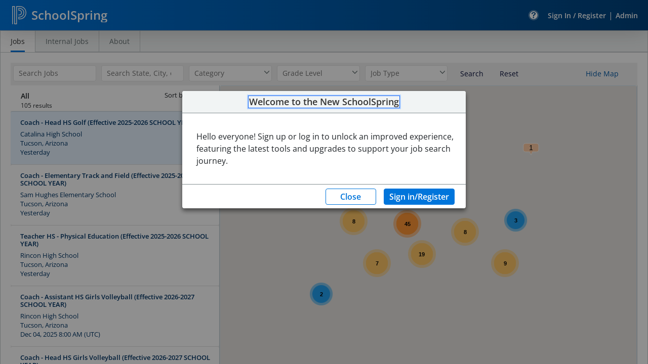

--- FILE ---
content_type: text/javascript
request_url: https://tusd.schoolspring.com/I-shou-with-much-cheereat-haue-that-I-Sister-bre
body_size: 225962
content:
(function(){var A=window.atob("[base64]/AADAPoA/QCXAPwA/gANAP0A/QD1AP4A/[base64]/AREAPwEPAEABQQE/AREAPwEPAEEBQgE/[base64]/AYIBfwELAIEBggF6AecAgwELAIIBggGDAe0AhAGCAT0BPQGEAT8BhAF/[base64]/AH7AfoB+wEGAPwB/AEPADEB/QH8AREA/AEDAP0B/gENAPwB/AGyAf4B/wEOADABAAIPAP8BAQIAAhEAAAIPAAECAgIAAhEAAAIDAAICAwINAAACAAL8AQMC/[base64]/[base64]/[base64]/[base64]/wANAL0AvQAdAP8A/[base64]/AMoC/wADAGsBygINAP8A/[base64]/[base64]/AL5AvsC/QLLAvwCywIGAP0C/ALuAhkA/QIGAPwC/AIjAMEC/gL8AiQB/wIGAP4C/gIjAPICAAMDAEICQgINAAADAAMMAEICAQP+AgADAgMGAAEDAQMjAEICAwMNAJMCkwIMAAMDBAMLAJMCBQNXAlYCBgMbAQUDBwMSAAYDBgPQAiABCAMSAAYDCQMIA1EBUQEHAwkDBwMDAFEBUQENAAcDBwMEA1EBCQMNAPwA/ACpAQkDCgMHA/[base64]/[base64]/cAQAMGAD8DPwMjAJ0AQQM/[base64]/A4MDgwMGAIIDggM1AH4DhAOCA74CggMDAMUAxQANAIIDggMMAMUAhQM1AIIDhgOFA/gChwOGA4EDhgOEA4cDhAODA4YDgwNCAIQDhANDAIEDhgMTAIIDhwOGA9UCiAOEA4cDhAODA4gDgwMGAIQDhAN/AxkAhwMGAIQDhAMjAI8AiAOEAyQBiQMGAIgDiAMjAMUAigMDAJwAnAANAIoDigMMAJwAiwOIA4oDjAMGAIsDiwMjAJwAjQMMAKYAjgMLAI0DjwOOA1EBkAOPA/[base64]/[base64]/AGXAOwCIAINAPwB/[base64]/[base64]/AuwD7APqA+0D6gPpA+wD6QMSAOoD6gMSACgB7APqA1YC7QMSAOwD7AMSAFsD7gPsA7sA7wPtA+4D8AMSAO8D7wMmArsA8QMSAO8D7wPrACkC8gNPAe8D8wPxA/ID8QPwA/MD8APpA/ED6QMSAPAD8AOXAOoB6gENAPAD8ANHAuoB8QMSAPAD8gOXAGECYQINAPID8gMSAGEC8wPyA/YA9APxA/MD8QMSAPQD9ANRAsUC9QMSAPQD9AMDAMoAygCXAPQD9gMNAMoAygASAPYD9wPKAA0B+AO6APcD+QP1A/gD+APxA/kD8QMSAPgD+AMDAPIA8gCXAPgD+QMNAPIA8gASAPkD+gPyAFsD+wMSAPoD+gMmAsUC/AP7A/oD+wMSAPwD/AOXAOQC5AINAPwD/APqA+QC/QMSAPwD/gOXAHIBcgENAP4D/gMSAHIB/wP+AyABAAQsAv8DAQT9AwAE/QP7AwEE+wPxA/0D8QPpA/sD6QMSAPED8QMDAPgA+ACXAPED+wMNAPgA+AAmAvsD/[base64]/[base64]/[base64]/[base64]/AQDAJECkQINAPwE/ATrBJEC/QQOAI8C/gQPAP0E/wT+BBEA/gQOAP8E/wQPAP4EAAX/BBEA/wQOAAAFAQUDAP8E/wQNAAEFAQX8BP8E/AT1BAEF9QQNADwEPAQMAPUEAgX8BDwE/[base64]/[base64]/[base64]/QF9AUTAN4C9QX0BW4E9gXzBfUF8wVqBPYF9QXwBfMF8wUGAPUF9QUjAG4E9gUDAMYAxgANAPYF9wUMAMYA+AX1BfcF+QUGAPgF+AUjAMYA+gUNAPED8QMMAPoF+wX4BfED/AUGAPsF+wUNAPQD9AMjAPsF/QUMAPsF/gUSAP0F/wX+BRYA/gX0A/8F/wUGAP4F/gU1APEDAAb+Bb4C/gU1AKcCAQb+BfgCAgYBBv0FAQYABgIGAAb/BQEG/wVCAAAGAAZDAP0FAQYTAKcCAgYBBtUCAQYABgIGAAb/BQEG/wUGAAAGAAb0AxkAAQYGAAAGAAYjAPoFAgYABiQBAwYGAAIGAgaoAr8CBAYGAAIGAgYLALgCBQYCBlEBAgYFBtkDBQYCBtoDAgbAAgUGBQYGAAIGAga3AhcCBgYGAAIGAgYXA/[base64]/AgoG/wL9AgkGCQbxAv8C8QLtAgkG7QLpAvEC8QIIBu0C7QLaAvEC8QIHBu0C7QIGBvEC8QIFBu0C7QIEBvEC8QIDBu0C7QIBBvEC8QL/Be0C7QL8BfEC8QL5Be0C7QLzBfEC8QLxBe0C7QLuBfEC8QLrAe0C7QLqBfEC8QLnBe0C7QLjBfEC8QIyAO0C7QLxAjYA8QI5ABgD/wLxAjYA8QLtAv8C7QIGAPEC8QIfA8QB/wIGAPEC8QIFAlIB4wUSAPEC5wXSAhAC6gXjBecF8wUSAOoF6gXQAmcB/AUSAOoF/[base64]/[base64]/[base64]/[base64]/[base64]/[base64]/Au4E/wIgA1gF7gTtAv8C7QLhBe4E/wLbBe0C7QLZBf8C/wLXBe0C7QLTBf8C/wLRBe0C7QLNBf8C/wKxBe0C7QKLBf8C/wJiBe0C7QL5BP8C/wIVBe0C7QL8BP8C/wLpBO0C7QLmBP8C/wLjBO0C7QLgBP8C/wLdBO0C7QLZBP8C/wLWBO0C7QLTBP8C/wLSBO0C7QLQBP8C/wLNBO0C7QLKBP8C/wLHBO0C7QLABP8C/wK9BO0C7QK7BP8C/wK4BO0C7QK0BP8C/wKpBO0C7QKlBP8C/wKjBO0C7QKhBP8C/wKfBO0C7QKYBP8C/wKWBO0C7QKTBP8C/wKQBO0C7QKNBP8C/wKJBO0C7QKGBP8C/wKEBO0C7QKCBP8C/wJ/BO0C7QJ8BP8C/wJ6BO0C7QJ4BP8C/wJ2BO0C7QJ1BP8C/wJyBO0C7QJvBP8C/wJsBO0C7QJnBP8C/wJlBO0C7QJjBP8C/wJhBO0C7QJdBP8C/wJYBO0C7QJIBP8C/wJVBO0C7QJTBP8C/wJRBO0C7QJNBP8C/wJMBO0C7QJGBP8C/wJCBO0C7QJABP8C/wIeBO0C7QLkA/8C/wLgA+0C7QLeA/8C/wLcA+0C7QLVA/8C/wLRA+0C7QLQA/8C/wLLA+0C7QLHA/8C/wLDA+0C7QLAA/8C/wK2A+0C7QK0A/8C/wKtA+0C7QJ5A/8C/wIkA+0C7QJ8Av8CfAIJAO0C7QIGAHwCfALtAhIB7QIIAHwCfAIGAO0C7QJ8AggBfAIGAO0C7QJ8AhMBfAIHAO0C7QIGAHwCfALtAjAA7QIFAHwCfAL5Ae0C7QInAHwCfAIuAO0C7QIGAHwCfAI/AuYD/wIZAnwCJAMSAP8C/wKvAk4CeQMSAP8CwAPsAzACxwN5A8ADeQMkA8cDJAMDAHkDeQMNACQDJAP5AXkDeQMnACQDJAMuAHkDeQMGACQDJAN5Az4CeQPtAiQD7QInAHkDJAPxAe0C7QIGACQDJAMeBRgBeQNGBSQDxwMSAHkDeQP1AAYCywPsA3kD0APHA8sDxwMSANADywNSA/[base64]/[base64]/[base64]/[base64]/[base64]/[base64]/cFqgbsARsD7AH1BaoGqgYGAOwB7AH4Bf0FqwYGAOwB7AH0A/[base64]/[base64]/A8wGzAbLBsoGygbCBswGwgbJBsoGyQYxAMIGwgYGAMkGyQY8A8QGxAYGAMkGyQYGACoDygbJBg0AyQYnAMoGygbEBskGxAYGAMoGyQYGAMQGxAbJBtIByQbCBsQGwgYEAMkGxAYGAMIGwgY8A1EAyQYGAMIGwgY/[base64]/[base64]/[base64]/AYNAPsG+wbFAfwG/QYDAK8D/gYNAP0G/Qb7Bv4G+wb2Bv0G9gYPAOIB/wb2BhEA9gYOAP8G/wYPAPYG9gb/BhEA/wYOAPYG9gYDAP8GAAcNAPYG9gbrBAAHAQf2BooC9gb7BgEHAQeLA/[base64]/[base64]/wMSABkHGQf/A+ME/wMbBxkH4wQaB/8D/wMDAOME4wQNAP8D/wP5AeME4wQnAP8D/wMuAOME4wQGAP8D/wPjBD4C4wQTB/8D/wMnAOME4wT5Af8D/wMnAOME4wQuAP8D/[base64]/A60F/wMKB+ME4wTgBP8D/wMnAOME4ASVA/8D/wMCB+AE4ATPBv8D/wPMBuAE4ATGBv8D/wPUBeAE4AS0Bv8D/wPEBuAE4ATDBv8D/wPUAeAE1AExAP8D/wMGANQB1AEGANMC4ATUAQ0A1AEnAOAE4AQJANQB1AEGAOAE4AQGANQB1AHgBNIB4AT/A9QB1AEEAOAE/[base64]/A9QB1AG6BhoF/wOtBtQB1AGsBv8D/wOrBtQB1AGqBv8D/wOpBtQB1AGoBv8D/wOnBtQB1AGmBv8D/wOlBtQB1AGkBv8D/wOjBtQB1AGiBv8D/wOhBtQB1AGgBv8D/wOfBtQB1AGeBv8D/wObBtQB1AGcBv8D/wOEBtQB1AEJAP8D/wMGANQB1AH/AxIB/wMIANQB1AEGAP8D/wPUAQgB1AEGAP8D/wPUARMB1AEHAP8D/wMGANQB1AH/AzAA/wMFANQB1AH5Af8D/wMnANQB1AEuAP8D/wMGANQB1AH5AZoGGgUnANQB1AEuABoFGgUGANQB1AEaBT4CGgX/A9QB1AEnABoF/wPxAdQB1AEGAP8D/wPjBSUFGgUSAP8D/[base64]/[base64]/[base64]/B0AHPwc8B0EHPAc5Bz8HPwcDADwHPAcNAD8HPwc2BzwHPAc/B8QBPwcyADwHPAc/[base64]/[base64]/Ai4Eegd4B3kHeAcSAHoHegcSAMcEewd6B7ACsAJ4B3sHeAcSALACsAIBAiICewcSALACfAciAwwCfQd7B3wHfAcSAH0HfQcSAKYEfgd9BzECfwd8B34HfAd4B38HeAd/BHwHfwQDAHgHeAcNAH8EfwT7AXgHeAd/BOcCfwQGAHgHeAfzArMCfAd4B7YCeAetAnwHfAfoAngHeAcGAHwHfAcSAOsCfgd8BxYAfAf8An4HfgcGAHwHfAfzAr4C8wJ8B+8CfwcGAPMC8wITAAADgAfzAusCgQfIAoAHgAfuAoEHgQd/B4AHfwd+B4EHgAdCAH8HfwdDAOsCgQfzAtUCggd/B4EHfweAB4IHgAcGAH8Hfwf8AhkAgQcGAH8Hfwf+AiQBgwcGAH8HfwcBA5MChAcGAH8HfwekBgwDhQcTAJ0DhgeFBxkAhwd/B4YHfwdpBIcHhwdMBBYATASHB7IAiAd/[base64]/oBlgcGAI4HjgewAYEDlwcGAI4Hjgd/A2cDmAcGAI4HjgdoA2kDmQcGAI4HjgdMAEwCmgc1AGkDmwcSBvQBnAebB/[base64]/[base64]/BxEAvwcOAMAHwQcPAL8HvwfBBxEAwQcOAL8HvwcDAMEHwQcNAL8HvwfjAsEHwge/B40Avwe+B8IHvge/B8QBvwcGAL4Hvge/B8cBvwcGAL4Hvge/BxIBvwcIAL4HvgcGAL8Hvwe+BwgBvgcGAL8Hvwe+BxMBvgcHAL8HvwcGAL4Hvge/[base64]/B60HrQe9B8IHvQe3B60HrQe2B70Htge1B60HrQe0B7YHtAezB60HrQeyB7QHsgexB60HrQeYB7IHmAeXB60HlweWB5gHmAclBpcHlweVB5gHmAeUB5cHlAeTB5gHkweSB5QHkgcOBpMHkweRB5IHkgeQB5MHkwcDBpIHAwaJB5MHkgeIBwMGAwZ/B5IHfweEBwMGAwaDB38HfweBBwMGAwaAB38Hfwd4BwMGAwZ/BH8HfwQqAgMGKgIJAH8EfwQGACoCKgJ/BBIBfwQIACoCKgIGAH8EfwQqAggBKgIGAH8EfwQqAhMBKgIHAH8EfwQGACoCKgJ/BDAAfwQFACoCKgL5AX8EfwQnACoCKgIuAH8EfwQGACoCKgJGBQkCAwYSACoCeAdXBA8EfwcDBngHgAcSAH8Hfwf1ANcCkgcSAH8HfwcvAcUCkweSB38HfweAB5MHgAcSAH8Hfwe9AC4EkgcSAH8HkwdsAhYClAeSB5MHkgcSAJQHlAfrA/4AlwcSAJQHmAeXBzECrQeSB5gHkgeAB60HgAcDAJIHkgcNAIAHgAf5AZIHkgcnAIAHgAcuAJIHkgcGAIAHgAeSBz4Ckgd/[base64]/[base64]/[base64]/QH9AfmB/YH5gcyAPQH9AfmBzYA5gc1AH4C9QfmB1UC5gcOAO0H9gcDAOYH9wcNAPYH9gcMAPcH+Af1B/YH9Qf0B/gH9AcGAPUH9QcjAEQG+AcTAH4CfgL4B/YH9gf1B34CfgL0B/YH9AcGAH4CfgIjAPcH9QcGAH4CfgL1Bw0A9QcnAH4CfgL0B/UH9AfyB34CfgIGAPQH8gcjAO4H7gfyByQB8gcGAO4H7gcjAPMH9AfSAH8C9QcTAPQH9Af1B8QB9QcGAPQH9Af1B8cB9QcGAPQH9Af1BxIB9QcIAPQH9AcGAPUH9Qf0BwgB9AcGAPUH9Qf0BxMB9AcHAPUH9QcGAPQH9Af1BzAA9QcFAPQH9AfuB/UH7gcGAPQH9AcjAPEH8Qf0B94H3gcGAPEH8QcjAOAH4AcDAEcDRwMNAOAH4AfeAUcD9AcPAGgG9Qf0BxEA9AcOAPUH9QcPAPQH9Af1BxEA9QcDAPQH9AcNAPUH9QfgB/QH4Af5AfUH9QcnAOAH4AcuAPUH9QcGAOAH4Af5Af0G9gcnAOAH4AcuAPYH9gcGAOAH4AcnBuUH9wfgB8UA4Af5AfcH9wcnAOAH4AcuAPcH9wcGAOAH4Af3Bz4C9wf2B+AH4Af1B/cH9QcnAOAH4AfxB/[base64]/BzYAQwYGAH4CfgIVAjMEyAapBn4CfgISAMgGyAbrAFsDvwcSAMgGyAYfAUECQQK/[base64]/UH8Qe6A/YH9QcLAOQH5Af1B8ID9QfkBxYA5Af1B9QA9QfxB+QH5AekBvUH8QfyB9QA9QfkB/EH5AekBvUH8QfyBycB8gfkB/EH5AfiB/IH4gcGAOQH5AcjAO4H7gcMACgG8QfkB+4H5AcGAPEH7gcjACgG8QcPADEB8gfxBxEA8QcOAPIH9QcDAPEH9gcNAPUH9QcMAPYH9wfuB/UH7gcGAPcH9wcDAMIFwgUNAPcH9wcjAMIF+AcMAMIF+QcSAPgH+gf5BxYA+Qf3B/oH+gcGAPkH+Qc1APUH9Qf5B74C+QcDAPIH+wcNAPkH+QcMAPsH/Ac1APkH/Qf8B/gC/Af9B/gH/Qf1B/wH9Qf6B/0H+gdCAPUH9QdDAPgH+AcTAPkH+Qf4B9UC+Af1B/kH9Qf6B/gH+AcGAPUH9Qf3BxkA9wcGAPUH9QcjAPYH+Qf1ByQB9QcGAPkH+QcjAPsH+gcDADwFPAUNAPoH+gcMADwF+wf5B/oH+QcGAPsH+gcjADwFPAUDAD0FPQUNADwFPAUMAD0F+wcLADwFPAX7B1EB+wc8BdkDPAX7B9oD+wf6BzwFPAUGAPsH+gcjAD0FPQUOAN8G+wcDAD0F/AcNAPsH+wcMAPwH/Qf6B/sH+gcGAP0H+wcjAPwH/QcDAN8G3wYNAP0H/QcMAN8G/gcXA/0H/Qf+BxsD/gf7B/0H+wcGAP4H/QcjAN8G3wYOADgF/gcDAN8G3wYNAP4H/gcMAN8G/wf9B/4H/QcGAP8H/gcjAN8G3wYDADgFOAUNAN8G3wYMADgF/wf+B98G3wYGAP8H/gcjADgFOAUOAK0A/wcPADgFAAj/BxEA/wcDAAAIAQgNAP8H/wcMAAEIAgj+B/8H/gcGAAII/wfSAAEIAggzAP8H/wdSA04CAwgmBf8H/wcSAAMIAwg/AtcCBAgSAAMIAwgECFMGBQj/BwMI/wcDAAUIAwgNAP8H/wcCCAMIAwj/B8QB/wcyAAMIAwj/BzYA/wcDCD8HAwgJAP8H/wcGAAMIAwj/B8cB/wcGAAMIAwj/BxIB/wcIAAMIAwgGAP8H/wcDCAgBAwgGAP8H/wcDCBMBAwgHAP8H/wcGAAMIAwj/BzAA/wcFAAMIAwgcAP8H/wcDANcB1wENAP8H/wfNAdcBBQgDAEYDBggNAAUIBQj/BwYI/wcdAAUIBQgTAP8H/wcOAEQHRAcPAP8H/[base64]/[base64]/[base64]/[base64]/[base64]/[base64]/AjhARYA4QH5CPwI/AgGAOEB4QE1APgI/QjhAb4C4QEPAAQCBALhAREA4QEOAAQC/ggPAOEB/wj+CBEA/ggOAP8IAAkDAP4IAQkNAAAJAAkMAAEJAgk1AAAJAwkCCfgCAgkDCfsIAwn9CAIJ/Qj8CAMJ/AhCAP0I/QhDAPsIAgkTAAAJAwkCCdUCAgn9CAMJ/Qj8CAIJ/AgGAP0I/Qj5CBkAAgkGAP0I/[base64]/[base64]/QR4BK0ErQQSAP0E/QRXBLcAPAkSAP0EPQlXBJ8CPgk8CT0JPwmtBD4JrQQSAD8JPgnvAQkCPwkSAD4JPgkXAeoCQAk/[base64]/[base64]/[base64]/[base64]/BooJvwYmAIkJiQm/[base64]/BjcGNwaFCQ0GDQZdADcGNwYGAA0GDQY3BhIBNwYIAA0GDQYGADcGNwYNBggBDQYGADcGNwYNBhMBDQYHADcGNwYGAA0GDQY3BjAANwYFAA0GDQYXCTcGNwYGAA0GDQYjADgJvwapAbIEsgQLAL8GvwayBJEFsgS/BlEAvwapAbMEOAkcAL8GvwYTAKYHhQm/BhsFGwVNAIUJvwYbBXcGGwWpAboEhQm/BhsFGwWpAcMEwwSFCRsFGwXDBKYHwwQ4CRsFGwU1AMMEwwQbBeYCGwVZAAEBvwbDBBsFwwQ1AL8GvwYPAE4ITgi/[base64]/CcAJvwm5CcEJwQkGAL8JvwkjALcJtwm/[base64]/AkGAPoJ+gkjAHIC/QkGAPoJ/gn9CQ0A/QknAP4J/gn8Cf0J/QkGAP4J/gkGAP0J/Qn+CdIB/gn3Cf0J9wkEAP4J/QkGAPcJ9wkjAHACcAIGAPcJ/glwAg0AcAInAP4J/gn9CXACcAIGAP4J/QkGAHACcAL9CdIB/QmDBnACcAIEAP0JgwYyAHACcAKDBjYAgwY1ANUJ/QmDBlUCgwYOAMUHxQcDAIMG/gkNAMUHxQcMAP4J/wn9CcUH/QlwAv8JcAIGAP0J/QkjAOQJ5AkTANUJ/wnkCcUH5An9Cf8J/wlwAuQJcAIGAP8J5AkjAP4J/gkGAOQJ/wn+CQ0A/gknAP8J/wlwAv4JcALXCf8J1wkGAHACcAIjANYJ1gkOACIFIgUDANYJ/gkNACIFIgUMAP4J/wkEACIFAApwAv8J/wkGAAAKAAojAAMHAwcACpgDAQr/CQMHAwfXCQEK1wkxAAMHAwcGANcJ1wkMACEG/wlOANcJAQr/CUkH/wn5CQEK+QkGAP8J/wn5Cc8JzwkxAP8J+QkGAM8JzwkDAKEHoQcNAM8JzwkjAKEH/wkGAM8JAQr/CQ0A/wknAAEKAQr8Cf8J/AkGAAEK/wkGAPwJ/An/CdIB/wn5CfwJ+QkEAP8J/AkGAPkJ+QkjACEG/wkGAPkJAQr/CQ0A/wknAAEKAQr8Cf8J/AkGAAEK/wkGAPwJ/An/CdIB/wkDB/wJAwcEAP8J/AkGAAMHAwcjANQJ1AkDByQB/wkGANQJ1AkjAP4J/gkOALADAQoDAP4J/[base64]/[base64]/QEDAMwIzAgNAP0B/[base64]/Cr4GPwo+CkAKPgoMAGgCQQo/[base64]/CkYKPwoyAEIKQgo/CjYAPwpDAEAKQAoMADcDRgo/CkAKPwpCCkYKQgoGAD8KPwo4CuoFRgoTADYKSgpGCuoFSwoSAEoKSgpLChYASwo/CkoKPwpCCksKQgoyAD8KPwo4CvAJSgpGCvAJSwoSAEoKSgpLChYASwo/CkoKPwpCCksKQgo/CkkKPwoyAEIKQgo/CjYAPwpICuwJ7AlOAD8KPwrsCfIJ7AlGAD8K8gnsCfUJ7AlCCvIJ8gkyAOwJ7Ak4CgEG9QlGCgEGPwoSAPUJ9Qk/ChYAPwrsCfUJ7AnyCT8K8glSAEQK9QlGAPIJ8gn1CegB9QnsCfIJ7AkxAPUJ8gkGAOwJ7AkDADMDMwMNAOwJ7AkMADMD9QlGCuwJPwo1APUJQgo/[base64]/[base64]/[base64]/[base64]/QYOAM0GzQYDAP0G/QYNAM0GzQbTAf0GgArNBpgAzQZ/CoAKfwo1AM0GgQoPAEIHQgeBChEAgQoOAEIHQgcPAIEKgQpCBxEAQgcDAIEKggoNAEIHQgeiAYIKgwpCB5gDQgd/CoMKfwrTAZsIhAp/[base64]/[base64]/[base64]/BsYKvwZ1CF0IXQj0B78GvwbCCl0I9AfACr8Gvwa/[base64]/[base64]/[base64]/[base64]/[base64]/BqQKvwajCsQBowoyAL8GvwajCjYAowq/Bj8HvwYJAKMKowoGAL8GvwajCscBowoGAL8GvwajChIBowoIAL8GvwYGAKMKowq/BggBvwYGAKMKowq/BhMBvwYHAKMKowoGAL8GvwajCjAAowoFAL8GvwYcAKMKowoDAJsJmwkNAKMKowrFAZsJpAoDALUGtQYNAKQKpAqjCrUGowq8CaQKvAm/[base64]/AoGAL0BvQEFAoIE/QoSAL0BvQGvAtgA/goPAr0B/wr9Cv4K/QoSAP8K/gqoAC8I/woSAP4KAAugAs0AAQscBAALAgv/CgEL/wr9CgIL/QoSAP8K/wq0AgwCAQspAf8KAgsSAAELAQvqA80AAwsbAQELBAsCCwMLAgsSAAQLAwsHAXgJBAsSAAMLAwsEC10DBAsCCwMLAgv9CgQL/QoDAAILAgsNAP0K/QrcCgILAgukAZEAkQACCxEFAgsdAJEAAws5AAILAgsDCzYAAwv9CgIL/[base64]/AiELfwIgCyMLIAsGAH8CfwIICyUHJQd/AsQBfwIyACUHJQd/AjYAfwIlBz8HJQcJAH8CfwIGACUHJQd/AscBfwIGACUHJQd/AhIBfwIIACUHJQcGAH8CfwIlBwgBJQcGAH8CfwIlBxMBJQcHAH8CfwIGACUHJQd/AjAAfwIFACUHJQccAH8CfwLFAZoEmgR/[base64]/CzwLQQvIAkALQAs+C0ELQQuqBEALqgQ9C0ELPQtCAKoEqgRDADwLQAs/[base64]/[base64]/[base64]/4AggsSAIELgQuCCzECggtzB4ELcwdvB4ILbwcDAHMHcwcNAG8Hbwd/[base64]/C4sLiwsDAI0CjQINAIsLiwsMAI0CjwtvB4sLbwcGAI8LjwsjAI0CkAsMAOwHkguPC5ALkwsGAJILkgsDAAsICwgNAJILkgsMAAsIlAtVCJILVQgLAJQLlAtVCMIDVQiUCxkAlAsDAEQCRAINAJQLlAsMAEQClQtVCJQLVQg1AJULlQukAQEIAQiVC/[base64]/[base64]/[base64]/[base64]/[base64]/gCwAu/C9IDvwu9C8ALwAu8C78LvwtCAMALwAtDANIDwQsTANgDwgvBC9UCwwvAC8ILwAu/[base64]/AK8ArUC9cL1AvTC/AK8ArPC9QLzwsDAPAK8AoNAM8LzwvAC/[base64]/8B7QuMBPIL8gsGAO0L7Qu0AM4E8wsGAO0L7QuoAE4C9AsSAO0L7QsBAj4E9Qv0C+0L9gsDAPUL9QsNAPYL9gvAC/UL9Qv2Cx4B9gsGAPUL9QuUBJUE9wsGAPUL9Qs1ALAE+Av1C9cL9Qv4C5sE+QtTAPUL9Qv4C50E+AsyAPUL9Qv4C+cH+Av1C50E9Qv5C/gL+AtTAPUL9Qv4C8wK+AucBPUL9QsxAPgL+AsGAPUL9QsGAJcE+Qv1Cw0A9QsnAPkL+QsJAPUL9QsGAPkL+QsGAPUL9Qv5C9IB+Qv4C/UL9QsEAPkL+AsGAPUL9QucBBUF+QsGAPUL9QugBDYA+gsGAPUL9QsDANwK3AoNAPUL9QvNAdwK+wv1C5AEkASiBPsL9QsGAJAEkASxBM4E+wsGAJAEkAQVAp8C/AvTBZAE/QsDAPwL/AsNAP0L/QvAC/wLwAv9Cx0C/QsGAMALwAu5BJ4C/gsGAMALwAs1AOID/wvAC9cLAAz/C2sCAQxTAAAMAAz/Cw4E/wsyAAAMAAz/C+cH/wsADA4EAAwBDP8L/wtTAAAMAAz/C8wK/wu3BAAMAAwxAP8L/wsGAAAMAAwGALUEAQwADA0AAAwnAAEMAQwJAAAMAAwGAAEMAQwGAAAMAAwBDNIBAQz/CwAM/wsEAAEMAAwGAP8L/wu3BBUFAQwGAP8L/wu8BDYAAgwGAP8L/wsOAFwBAwwPAP8L/wsDDBEAAwwDAP8LBAwNAAMMAwwSBgQMBAwPAPIB8gEEDBEABAwPAPIBBQwEDBEABAwDAAUMBQwNAAQMBAwDDAUMAwy/[base64]/[base64]/[base64]/wLBAPCAP8AwgAGAAQDBAPTAt4C/[base64]/A0YMRgwGAEUMRQxBDL4CQQxFDDEDRQwGAEEMQQwTAPoBRwxBDD0DSAzIAkcMRww8A0gMSAxFDEcMRQxGDEgMRwxCAEUMRQxDAD0DSAxBDNUCSQxFDEgMSAxHDEkMRwwGAEgMSAw/[base64]/A1YMVgwGAFIMUgyLA5EDVwwGAFIMUgwzAJEDWAxSAxgBWQypBlgMWAwSAFkMWQw/[base64]/[base64]/sE+wTaB6oCqgLZB/[base64]/[base64]/[base64]/[base64]/C5UAlQDoAcIAwgATCZUAlQAzCcIAwgCvBZUAlQB9C8IAwgB5C5UAlQBsC8IAwgBxC5UAlQBrC8IAwgBkC5UAlQBiC8IAwgBfC5UAlQBdC8IAwgBbC5UAlQBYC8IAwgBVC5UAlQBSC8IAwgBRC5UAlQBOC8IAwgBMC5UAlQBKC8IAwgBIC5UAlQBDC8IAwgBBC5UAlQA/C8IAwgA9C5UAlQA6C8IAwgA1C5UAlQA0C8IAwgAzC5UAlQAyC8IAwgAwC5UAlQAtC8IAwgAsC5UAlQApC8IAwgAnC5UAlQAlC8IAwgAIC5UAlQAZAsIAwgB/[base64]/BsIAwgCdCpUAlQCPCsIAwgBiCpUAlQBdCMIAwgBwBpUAlQBsBMIAwgA4BZUAlQAEBcIAwgDkAJUAlQCNCsIAwgCLCpUAlQCICsIAwgCFCpUAlQB/[base64]/[base64]/[base64]/[base64]/[base64]/[base64]/UB9QGmA+gB6AGhA/UB9QGfA+gB6AGcA/UB9QGaA+gB6AGWA/UB9QGTA+gB6AGPA/UB9QGMA+gB6AGJA/UB9QGHA+gB6AGDA/UB9QGAA+gB6AF9A/UB9QHfAegB3wFwA/[base64]/AhYAfwK8AoICggIGAH8CfwJ0Ar4CdAJ/ArgCfwIGAHQCdAK8BhcCnALIAnQCdAK3ApwCnAJ/AnQCdAKCApwCfwJCAHQCdAJDABcCggK8BtUCnAJ0AoICdAJ/[base64]/oB5wQLAH4D7ATnBMID8gTsBBkA+wTyBAMB8gSYBPsEmAS6A/IE8gTsBAMB+wTyBO4B8gSYBPsEmARoBPIE8gTsBO4B+wTyBJQA8gSYBPsEmARBA/IE8gQGAJgEmATSAIwA+wR/[base64]/sE+wQxBwsFCwUKBfsE+wQvBwsFCgUuB/sE+wQtBwoFCgUsB/sE+wQrBwoFCgUqB/sE+wQEBQoFBAUoB/sE+wQnBwQFBAVMBvsE+wQmBwQFBAUKB/[base64]/[base64]/[base64]/BsUGvwYSALwGvAZPAScCxQYSALwGvAbFBhoExQYSALwGvAZHAv4A1wYSALwG3wbXBjEC5QbFBt8GxQa/BuUGvwaTBsUGkwZoBr8GaAYDAJMGkwYNAGgGaAb7BJMGkwaiAToDOgOTBo4AkwbMBjoDOgNoBpMGaAYGADoDOgMFAlcJvwYSADoDOgMUBPYAxQYSADoDOgMhAlIC3wbFBjoD5Qa/Bt8GvwYSAOUG3wYmBLcD5QYSAN8G5wZ2AVIC8AblBucG5QYSAPAG5wa5Al0C8AYQCucG5wblBvAG5Qa/[base64]/0G9QfbAfcH9weNBfUH+AdlA/cH9wcGAPgH+AecBbAA+QcSAPgH+gfsAzgC+wf5B/oH+gcSAPsH+wfSAmcB/QcSAPsH/geoALcAAgj9B/[base64]/[base64]/CBQHfwh2CIEIdghaCH8IWghWCHYIVggDAFoIWggNAFYIVgj7BFoIWghWCIEFVggGAFoIWggfAdAD0ANRBFoIUQQSANAD0AMBAs0CWghSA9ADdggSAFoIWgiTAakAfwhHAloIgQh2CH8IfwhRBIEIgQgSAH8IfwgiAxgBgggsAn8IfwgSAIIIggg/ApULgwh/CIIIfwgSAIMIgggbAc0CgwjQAoIIgggSAIMIgwgpAU0BhAgmAoMIgwiCCIQIggh/[base64]/B4wIvwcSAI0IjQghAhUDjggSAI0IjQiOCHwGkAi/B40IvweJCJAIjQgSAL8HvweoAPoH+gcSAL8HvwcSABAIEAi/[base64]/[base64]/CMAIvwgSAMIIwAiHBtwDhwa/CMAIvwhRCIcGhwZJCL8ISQiZBocGhwYDAEkISQgNAIcGhwb7BEkISQiHBoEFhwYGAEkISQjQAowJUQgSAEkISQgeBSICvwgpAUkIwAhRCL8IUQh/CMAIfwiBCFEIUQgSAH8IfwgvAb0FvQUSAH8IvwhPAUgBwAhXAr8Ivwi9BcAIvQUSAL8IvwgUBFICwggXAb8IvwgSAMIIxwgFAnYEywi/CMcIvwi9BcsIvQUSAL8IvwjrAF0JxwgSAL8IvwgcBKkAywgeAr8IvwjHCMsIxwgSAL8IvwgbASkCywgfAb8IvwgSAMsIywi/[base64]/[base64]/gHggcSAOYI+AcFAiAC5gjvAfgH+AcSAOYI5gj4B10D+AeCB+YIgge3B/gHtwe8B4IHggcDALcHtwcNAIIHggf7BLcHtweCBzoDggcGALcHtwfNAekHvAe3B6UEtwfbAbwHvAekArcHpAK8B/UH6QdlA6QCpAIGAOkH6QcpAfYA9QegAukH6QcSAPUH9QchBeIA+AcSAPUH9QfvAYEC5gj4B/[base64]/II6QcnCOoIJwgDAOkH6QcNACcIJwj7BOkH6QcnCJMGJwgGAOkH6Qc/AkgB6gicBekH8ggSAOoI6gi9AHIB9QhBAuoIQQLyCPUI6ggSAEECQQJOA2QFTgMSAEECQQL8AR8CZAUSAEECQQIvARgB8ghkBUEC9QhOA/IITgPqCPUI6ggSAE4DTgNPAWII8ggSAE4DTgMYBBYC9QhmCE4D9wjyCPUI8ggSAPcI9QhMAYEC9wgSAPUI+gj3CPQH9wgSAPoI+ggmBM0C/[base64]/[base64]/CMAIfwgSAMIIwAgFAkACwggSAMAIwAigApsCCwlXA8AIEQnCCAsJwggSABEJCwkbAeQCEQn1AAsJEwkSABEJEQlPAXoGFQkTCREJEQnCCBUJwgh/[base64]/AkSAPAJ/wm0Ag8EBgr8Cf8J/AnSCQYK0gnHCfwJxwm6CdIJ0gk9CMcJxwkDANIJ0gkNAMcJxwn7BNIJ0gnHCYEFxwkGANIJ0gkSAHAF/AnSCQIJAgl2CPwJdghRBAIJUQQSAHYIdggiA04ITggSAHYIdggpASACAglHAnYIdghOCAIJTggSAHYIdghXAh8CAgn8AXYIdggSAAIJAgkbAeYD0gkSAAIJ/AkPAiABBgrSCfwJ0gl2CAYKdghOCNIJTghRBHYIUQQSAE4ITgigAnIBdggiA04I0gkSAHYIdggsAj4E/AkvAXYIBgrSCfwJ0gkSAAYK/Am0AlYCBgo/[base64]/CDEKPwgSABUKFQrsA5MALQoSABUKFQoYBA8EMQotChUKFQoSADEKMQq9AIECMwoSADEKMQozClsHWwcVCjEKFQoSAFsHWwcSAIoIMQrrA1IBMwpbBzEKMQoSADMKMwoxChQHFAcVCjMKFQo/CBQHFAc9CBUKPwgDABQHFAcNAD8IPwj7BBQHFAc/CIEFPwgGABQHFAcsAlUGVQYSABQHFAdHApQCFQo/[base64]/[base64]/CJYClgJnBYQChAJuB5YClgJRBIQChALHCZYClgKoCYQChAJiCZYClgINCIQChAIkCZYClgKqCIQChAJ/[base64]/[base64]/[base64]/[base64]/[base64]/[base64]/[base64]/[base64]/[base64]/[base64]/[base64]/[base64]/[base64]/[base64]/oB0QNFA6UGRQOkBtED0QNFA58GRQO7A9ED0QNFA6gGRQO6A9ED0QPsBJoALQTRAwMB0QNFAy0ERQNBA9ED0QMGAEUDRQPSAPAALQR/[base64]/EC8QItB+QB5AEsB/EC8QIrB+QB5AEqB/EC8QI1BOQB5AEoB/EC8QInB+QB5AFMBvEC8QImB+QB5AEKB/EC8QICB+QB5AHWBvEC8QLGBuQB5AGrBvEC8QKqBuQB5AHRA/EC8QIlBuQB5AGjBvEC8QKhBuQB5AGeBvEC8QJ4BuQB5AGHAvEChwITBOQB5AEIA4cChwIoA+QB5AFsBIcChwKqA+QB5AGIB4cChwIyA+QB5AGEB4cChwKDB+QB5AGBB4cChwIEA+QB5AHyAocChwLBBuQB5AGIAocChwKqAuQB5AGcAocChwKCAuQB5AF/AocCfwJ+AuQB5AFVAX8CVQGEAuQB5AEJAFUBVQEGAOQB5AFVARIBVQEIAOQB5AEGAFUBVQHkAQgB5AEGAFUBVQHkARMB5AEHAFUBVQEGAOQB5AFVATAAVQEFAOQB5AHxAVUBVQEGAOQB5AHSAKYCfgIcAOQB5AF+AsQBfgI1AOQB5AF+AqcBfgI/[base64]/AbIA8QK5ARMCuQHWB/ECEwJzA7kBuQF3A7IA8QITArkBuQFvA/[base64]/EC8QKmA7kBuQGhA/EC8QKfA7kBuQGcA/EC8QKaA7kBuQGWA/EC8QKTA7kBuQGPA/EC8QKMA7kBuQGJA/EC8QKHA7kBuQGDA/EC8QKAA7kBuQF9A/EC8QITArkBuQFwA/[base64]/[base64]/BVsFPwULBRkACwUdACwGWwUTAAsF0wUPAP4ILAbTBREA0wUPACwGOwbTBREA0wUDADsGRAYNANMF0wXFAUQGVQYOACwGLAYPAFUGVQYsBhEALAYDAFUGVQYNACwGLAbTBVUG0wVbBSwGWwVwANMF0wU/BVsFPwUGANMF0wUOAMYHLAYDANMF0wUNACwGLAbLBtMF0wUDABQGeAYNANMF0wUsBngGLAZEBdMFRAU/BSwGPwUrBkQFRAXHBT8FPwUyAEQFRAU/BTYAPwX4BBkAxwVGAD8FPwXHBRYAKwZEBT8FPwVjBSsGRAXHBRkAYwU/[base64]/[base64]/BqUGpQYGAJ8GnwauAeEFqAafBswInwamBKgGqAYGAJ8GnwbTBRcA0wWfBsUAnwYGANMF0wUPAF8JxgbTBREA0wUPAMYGxgbTBREA0wUDAMYGxgYNANMF0wUSBsYGxgYDAFwJzgYNAMYGxgbTBc4G0wU/[base64]/0G/QapAZgAqQEtB/0G/QbdAakBqQEsB/0G/QYnB6kBqQErB/0G/QYxAKkBqQEGAP0G/QYJANoBJwcGAP0G/QYGACcHJwf9BtIB/QapAScHqQEEAP0G/QYGAKkBqQH9BhMCEwJdAKkBqQEGABMCEwKpARIBqQEIABMCEwIGAKkBqQETAggBEwIGAKkBqQETAhMBEwIHAKkBqQEGABMCEwKpATAAqQEFABMCEwIEAKkBqQHTBRMCEwIGAKkBqQEsAnIB0wWoC6kB/QYSANMF0wUVArcDJwdMB9MFKwf9BicH/QYDACsHJwcNAP0G/[base64]/BhMC8AGfBjABMAGoBvAB8AGlBjABMAHHBfAB8AFbBTABMAHZBPAB8AGtBDABMAEYBfAB8AEVBTABMAELBfAB8AFEBTABMAGtBPAB8AH3BDABMAEVBfAB8AELBTABMAFxA/AB8AGtBDABMAGPAvAB8AEVBTABMAELBfAB8AHZBDABMAFYBPAB8AFRBDABMAF4A/[base64]/[base64]/8B/wEVBTsBFQXbAf8B/wH5ARUFFQUnAP8B/wEuABUFFQUGAP8B/wH5AdQHPAUnAP8B/wEuADwFPAUGAP8B/wE8BT4CPAUVBf8B/wEyBTwFFQUnAP8B/wE1ABUFFQX/ARoH/wFIA2QGMgX/ARcA/wEVBTIFFQUGAP8B/wGeAy0BMgUGAP8B/wE1AC0BPAVjAvQBRAU8BfgBPAX/[base64]/[base64]/[base64]/QaiAhEAogIPAP0G/QaiAhEAogIDAP0G/QYNAKICogKkAf0G/QaiAvwEogL5Af0G/AQnAKICogIuAPwE/AQGAKICogIPABcGFwaiAhEAogIDABcG/QYNAKICogKkAf0G/QaiAhIHogL5Af0G/QYnAKICogIuAP0G/QYGAKICogLrBP4E/gQDALcBtwENAP4E/gSiArcBogL5Af4E/gQnAKICogIuAP4E/[base64]/BgsBCwFhBvIB8gHPAgsBCwEyAPIB8gELATYACwHrBBcKogILAdEJCwHqBKICogLyAQsBCwEGAKIC8gEjCiQBogIGAPIB8gEnCs4DzwIGAPIB8gHWAS8CLwIGAPIB8gGwBT0IzgMSAPIB8gH1ADgC/AQSAPIB/gQsAuYDFgX8BP4E/ATOAxYFzgMSAPwE/AQGAUgCFgUSAPwE/ATsAxgBwAUWBfwEMwYSAMAFwAUpAZsCPwYSAMAFwAWgAkgBYQY/BsAFPwYzBmEGMwbOAz8GzgMDADMGMwYNAM4DzgP7ATMGMwbOAzQBNAEGADMGzgMyACgKMwYOAL4HPwYDADMGMwYNAD8GPwauATMGMwY/Bm4BPwbOAzMGzgM/BigKPwYrCs4DzgMGAD8GPwavBtEJYQY/[base64]/QEZCjMGMwYGAP0B/QHeAV4BXgEDAGMBYwENAF4BXgH9AWMB/QFtC14BXgEqCv0B/[base64]/QbmBvkG5gYDAP0G+QYNAOYG5gb7AfkG+QbmBj8K5gYGAPkG+QY1AD4K/Qb5BrMCAwf9BrYC/QatAgMHAwf1Cf0G/QYGAAMHAwcSAEUFBwcDBxYAAwdFCgcHBwcGAAMHAwf5Br4C+QYDB0EKAwcGAPkG+QZICkUFEgfIAvkG+QZDChIHEgcDB/kG+QYHBxIHAwdCAPkG+QZDAEUFRQVICtUCBwf5BkUFRQUDBwcH+QYGAEUFRQVFChkAAwcGAEUFRQUBByQBAQcGAEUFRQVJCkQKBwcGAEUFRQVoBDwKEgcLAHQKFgcSB8IDEgcWBxkAIQcSBwEBEgdFBSEHRQVpBBIHEgcWBwEBFgcSB/oFEgdFBRYHRQVqBBIHEgdHCkUFRQUGABIHEgf2BEAK9gQGABIHEgdLCj0KFgcGABIHEgcSADsKIQcSBxYAEgehAiEHIQcGABIHEgc1AD0KJwcSB74CEgc1AOwJKwcSB/[base64]/[base64]/[base64]/[base64]/kK7AfqB+0D7QMGAOwH6gcTAPoA+gDqB/kK6geYBfoA+gDtA+oH7QMGAPoA+gAGAPoKmAX6AA0A+gAnAJgFmAXtA/oA+gCIBpgF7QMGAPoA+gDSAAsGmAUzAPoACwYTAPoA+gALBhMFCwaYBfoA+gD5AQcCmAUnAPoA+gAuAJgFmAUGAPoA+gCYBQEImAUnAPoA+gALBpgFmAUGAPoA+gAwAmkDMAJzA/oA+gAwAksMMAJlA/[base64]/EH7weIAvkHiAIwAu8HMAISAIgCiAIXAQwC7wcSAIgC+QcBAl0CAQjvB/[base64]/[base64]/8D/wMSAOEA4QASAC0ImAVGBTgCOgbhAJgF4QD/AzoG/wMSAOEA4QASAFMDmAUVAgAEOgbhAJgF4QASADoGOgYSAOAF4AWTAQwCRwY6BuAFOgbhAEcG4QD/AzoG/wMDAOEA4QANAP8D/wP7AeEA4QD/AzkL/[base64]/[base64]/AaYEPwFOABkGpgQ/AUkHPwFVCKYEpgQGAD8BPwGtBZUBGQYGAD8BPwEnBRoJzQYGAD8BPwESAEUCdAg/ARYAPwHRBXQIdAgGAD8BPwE1ABoJfQg/Ab4CPwEEAHMLiAhHAD8BPwGICDcDiAh9CD8BPwF0CIgIdAhCAD8BPwFDAEUCfQg/ARQCPwF0CH0IdAgGAD8BPwHRBRkAfQgGAD8BPwGOCSQBiAgGAD8BPwFOBEYLiQg/AQwBPwETCIkIiQgGAD8BPwFjC2kBjQgGAD8BPwE+BlAEkAgGAD8BPwEPADwIPAg/[base64]/[base64]/[base64]/EA8QDXA3wBfAGiAPEAogDUA3wB8QDVA6IAogBuBPEA8QDJA6IAogBPA/EA8QDDA6IAogBAA/EA8QC2A6IAogC0A/EA8QCtA6IAogA2A/[base64]/gCNwgtCJ4CLQjTBjcI0wakBi0IpAZCANMG0wZDAJ4CLQgTAGsCNwgtCNUCLQjTBjcI0wakBi0IpAYGANMG0wa3BBkALQgGANMG0wa8BCQBNwgGANMG0wa/[base64]/[base64]/[base64]/[base64]/AZcI/wHkCJwBlwiIBP8B/wFHAJcIiAT/ATcD/wGTCIgEiASSCP8B/wGPCIgEiATrCP8B/wFCAIgEiARDAJwBjwgTAC0BkgiPCL4GkwiIBJIIkgj/AZMI/wEGAJIIkggPBs8BDwYyAJIIkggPBs8BDwZSAM8Bkwg5AA8GDwaTCJoIkwiSCA8GDwbZAZMIkggGAA8GDwYGAMgFyAXDAcEHwQdpAsgFaQIPBsEHyAWSCGkCaQL/AcgF/wHpCGkCaQIaBf8B/wF9BWkCaQKkCf8B/wHjCGkCaQLMCP8B/wFUCGkCaQJsB/8B/wGABmkCaQKWB/8B/wG9BmkCaQKuBf8B/wG1B2kCaQIqAv8B/wEyAWkCMgGTBf8B/wFxCDIBMgGICP8B/wF9CDIBMgF8CP8B/wF0CDIBMgFzCP8B/wFvCDIBMgH8C/8B/wG3BjIBMgHsBf8B/wG2AzIBMgE2A/8B/wGMAjIBMgHxAP8B8QC0ATIBMgEdCPEA8QAbCDIBMgFiC/EA8QAXCDIBMgGLAvEA8QAVCDIBMgESCPEA8QAbAjIBMgHsB/EA8QC6BzIBMgFTB/EA8QAlBzIBMgE6BvEA8QCIBjIBMgFHBvEA8QCqBDIBMgHhAPEA4QBvATIB8QD/[base64]/[base64]/[base64]/QA9AASAAUBBQE/[base64]/[base64]/QFMAecB5wESAP0B/QEVAhUD/wFLAv0B/QHnAf8B5wFhAf0BYQESAOcB5wEbAakA/QEcBOcB5wESAP0B/QEmBBUD/wFMAf0B/QHnAf8B5wESAP0B/QEPAnIB/wH8Af0B/QESAP8B/wFXBEMMEwL9Af8B/QHnARMC5wFhAf0BYQEDAOcB5wENAGEBYQH7AecB5wFhAZIEYQEGAOcB5wE1AJsE/QHnAbMC/wH9AbYC/QGtAv8B/wGXBP0B/QEGAP8B/wESAJ0EEwL/ARYA/wGgBBMCEwIGAP8B/wHnAb4C5wH/AZUE/wEGAOcB5wETALAEGQLnAZ0EHALIAhkCGQKcBBwCHAL/ARkC/wETAhwCEwJCAP8B/wFDAJ0EGQLnAdUC5wH/ARkC/wETAucB5wEGAP8B/wGgBBkAEwIGAP8B/wGiBCQBGQIGAP8B/wGxBB0CHAIGAP8B/wHCBLYEIwK7A/8B/wETANcEKgL/ARkA/wEjAioCIwJoBP8B/wHYBMIDKgL/ARYA/wEqAmkBKgIjAv8B/wG5BCoCIwIGAP8B/wG1BJ4CKgIGAP8B/wG3BGsCLwIGAP8B/wESAA4EMAL/ARYA/wG8BDACMAIGAP8B/wHPA74CSQLAC/gCUAJJAg4ESQL/AVAC/wEwAkkCMAJCAP8B/wFDAA4ESQITAOIDUAJJAtUCSQL/AVAC/wEwAkkCMAIGAP8B/wG8BBkASQIGAP8B/wG/BCQBUAIGAP8B/wELAM4EUwL/AVEB/wFTAtkDUwL/AdoD/wHJBFMCUwIGAP8B/wHMBMsEVAIGAP8B/wEXA88EZAL/ARsD/wHRBGQCZAIGAP8B/wHSAKQAaALVBP8B/[base64]/[base64]/wPtA9gD2AMGAP8D7QNOBFwD/wPtA/oB7QM/A/8D/[base64]/[base64]/[base64]/QE1ADUH/wEZBVoBEwL/AfAE/wH9ARMCGQL/AX8B/wEJABkCGQIGAP8B/wEZAhIBGQIIAP8B/wEGABkCGQL/AQgB/wEGABkCGQL/ARMB/wEHABkCGQIGAP8B/wEZAjAAGQIFAP8B/wHnARkC5wEGAP8B/[base64]/[base64]/[base64]/wMLAPgD+AP/A+0A/wP4A1oBWgH/A/AE+AP9AVoBWgH4A38B+AMJAFoBWgEGAPgD+ANaARIBWgEIAPgD+AMGAFoBWgH4AwgB+AMGAFoBWgH4AxMB+AMHAFoBWgEGAPgD+ANaATAAWgEFAPgD+AM5AloBWgEGAPgDOQKRC5IB+AM5ApgBOQIcAvgD/wNEAK8BrwH/AygF/wOvAbgBrwEyAP8D/wOvATYArwFWANwB3AH/[base64]/[base64]/[base64]/A2cDrwEGAKABoAFZAiEBvAF6AfAAvwE2ArwBvAEJAL8BvwEGALwBvAG/AccBvwEGALwBvAG/ARIBvwEIALwBvAEGAL8BvwG8AQgBvAEGAL8BvwG8ARMBvAEHAL8BvwEGALwBvAG/ATAAvwEFALwBvAHdAb8BvwEGALwBvAHDAXABcAG/[base64]/A/[base64]/[base64]/[base64]/AATAu4A7gC8AvwA/[base64]/AAGBu4A7gBdAvwA/ABTAu4A7gBJAvwA/ABCAu4A7gCsBvwA/AAEAe4A7gD5BfwA/AA5Au4A7gAaAvwA/AD7Ae4A7gAGAvwA/AAFAu4A7gCjAfwA/AAyAO4A7gD8ADYA/ABDAAQDBAH8ALUB/ADuAAQB7gAyAPwA/ADuADYA7gCdAVUCBAHuAC0DEQH8AAQB/AAGABEBBAGjCS0DEQEvAwQBBAH8ABEB/AAGAAQBBAEGADgDEQEEAQ0ABAEnABEBEQH8AAQB/ACgAREBBAHXAfwA/ACjCRMFEQFGAPwA/AARARkAEQEEAfwA/AAGABEBBAEDANQA1AANAAQBBAFjAtQA1AAEAUQGBAHbAdQA1ABTAAQBBAHUACQB1ADQAQQBBAEGANQA1AAyAFYBEQHUADYA1AARAXUAEQEEAdQABAH8ABEB/AC/AQQBBAEJAPwA/AAGAAQBBAH8AB0D/AAGAAQBBAH8ABIB/AAIAAQBBAEGAPwA/AAEAQgBBAEGAPwA/AAEARMBBAEHAPwA/AAGAAQBBAH8ADAA/AAFAAQBBAFfA/wA/[base64]/A4oD1wEGAL8BvwFMAJED7gEcAI0D8gHuAX4D7gELAfIBCwEyAO4B7gELATYACwE1AJED8gELAVUCCwHyAYID8gHuAQsBCwEGAPIB7gETAJED8gHuAYID7gGEA/IB8gELAe4BCwEGAPIB7gEGAIgD8gHuAQ0A7gEnAPIB8gELAe4BCwG/[base64]/[base64]/AD6ALYC+gCtAvwA/ABJC/oA+gAGAPwA/ADVBk0LBAEGAPwA/ADqB2sBCQHIAvwA/ABLCwkBCQEEAfwA/ABaBwkBBAFCAPwA/AAEAREIBAEGAPwA/ADCBFkLCQG6A/wA/AALAHMHCwH8AMID/AALARkAEQH8AGQB/AAJAREBCQFpBPwA/AALAWQBCwH8AKwC/AAJAQsBCQFXC/wA/[base64]/EB8QEGAAwBDAGYC9cA1wAGAAwBDAEXA5sL8gEMARsDDAGdC/[base64]/[base64]/AcsBvwG8AbwAvABCAL8BvAFDACsEvwETAAIEywG/[base64]/[base64]/[base64]/[base64]/[base64]/[base64]/[base64]/ATAAvwEFAK8BrwHQAb8BvwEGAK8BrwG/[base64]/AD6AI4F+gCzAPwAswD0A/oA+gAxALMAswAGAPoA+gAGAPgF/AD6AA0A+gAnAPwA/AAJAPoA+gAGAPwA/AAGAPoA+gD8ANIB/ACzAPoAswAEAPwA+gAGALMAswD0A1EA/[base64]/[base64]/AREAvwEPAMEBxQG/AREAvwFAAMUByQG/AYsAvwEDAMkByQENAL8BvwH5AckByQEnAL8BvwEuAMkByQEGAL8BvwEDAGQBZAENAL8BvwH5AWQBZAEnAL8BvwEuAGQBZAEGAL8BvwEPAI8BjwG/[base64]/AH7AREA+wEOAPwB/AEPAPsB+wH8AREA/AEPAPsB+wH8AREA/AEPAPsB+wH8AREA/AEOAPsB+wEPAPwB/AH7AREA+wEOAPwB/AEPAPsB+wH8AREA/AEOAPsB+wEPAPwB/AH7AREA+wEOAPwB/AEPAPsB+wH8AREA/AEPAPsB+wH8AREA/AEOAPsB+wEPAPwB/AH7AREA+wEPAPwB/AH7AREA+wEPAPwB/AH7AREA+wEOAPwB/AEPAPsB+wH8AREA/AEPAPsB+wH8AREA/AEOAPsB+wEPAPwB/AH7AREA+wEOAPwB/AEPAPsB+wH8AREA/AEPAPsB+wH8AREA/AEOAPsB+wEPAPwB/QH7AREA+wEPAP0B/wH7AREA+wEOAP8B/wEPAPsBAAL/AREA/wFAAAACBAL/AYsA/wEDAAQCBAINAP8B/wH5AQQCBAInAP8B/wEuAAQCBAIGAP8B/wEDAH0BfQENAP8B/wH5AX0BfQEnAP8B/wEuAH0BfQEGAP8B/wEPAKMBowH/AREA/[base64]/AREAvwEOAD4BPgEPAL8BvwE+AREAPgEPAL8BvwE+AREAPgEPAL8BvwE+AREAPgEOAL8BvwEPAD4BPgG/AREAvwEOAD4BPgEPAL8BvwE+AREAPgEPAL8BvwE+AREAPgEOAL8BvwEPAD4BPgG/AREAvwEOAD4BPgEPAL8BvwE+AREAPgEPAL8BvwE+AREAPgEOAL8BvwEPAD4BPgG/AREAvwEPAD4BPgG/AREAvwEOAD4BPgEPAL8BvwE+AREAPgEPAL8BvwE+AREAPgEPAL8BvwE+AREAPgEPAL8BvwE+AREAPgEPAL8BvwE+AREAPgEPAL8BvwE+AREAPgEPAL8BvwE+AREAPgEOAL8BvwEPAD4BPgG/AREAvwEPAD4BPgG/AREAvwEDAD4BOgINAL8BvwH5AToCOgInAL8BvwEuADoCOgIGAL8BvwEDAKIBogENAL8BvwH5AaIBogEnAL8BvwEuAKIBogEGAL8BvwEPAIYFQgK/AREAvwEOAEICQgIPAL8BvwFCAhEAQgIOAL8BvwEPAEICQgK/AREAvwEOAEICQgIPAL8BvwFCAhEAQgIOAL8BvwEPAEICQgK/AREAvwEPAEICQgK/AREAvwEOAEICQgIPAL8BvwFCAhEAQgIPAL8BvwFCAhEAQgIPAL8BvwFCAhEAQgIPAL8BvwFCAhEAQgIPAL8BvwFCAhEAQgIOAL8BvwEPAEICQgK/AREAvwEPAEICQgK/AREAvwEOAEICQgIPAL8BvwFCAhEAQgIOAL8BvwEPAEICQgK/AREAvwEPAEICQgK/AREAvwEPAEICQgK/AREAvwEOAEICQgIPAL8BvwFCAhEAQgIPAL8BvwFCAhEAQgIOAL8BvwEPAEICQgK/AREAvwEPAEICQgK/AREAvwFAAEICQgK/AYsAvwEDAEICQgINAL8BvwH5AUICQgInAL8BvwEuAEICQgIGAL8BvwEPAN4B3gG/[base64]/wGQAosAkAIiAP8B/wEDAJACkAINAP8B/wH5AZACkAInAP8B/wEuAJACkAIGAP8B/wEPAIAInQL/AREA/wEPAJ0CnQL/AREA/wEOAJ0CnQIPAP8B/wGdAhEAnQIOAP8B/wEPAJ0CnQL/AREA/wEOAJ0CnQIPAP8B/wGdAhEAnQIPAP8B/wGdAhEAnQIOAP8B/wEPAJ0CnQL/AREA/wEPAJ0CnQL/AREA/wEOAJ0CnQIPAP8B/wGdAhEAnQIPAP8B/wGdAhEAnQIPAP8B/wGdAhEAnQIOAP8B/wEPAJ0CnQL/AREA/wEPAJ0CnQL/AREA/wEOAJ0CnQIPAP8B/wGdAhEAnQIPAP8B/wGdAhEAnQIOAP8B/wEPAJ0CnQL/AREA/wEOAJ0CnQIPAP8B/wGdAhEAnQIPAP8B/wGdAhEAnQIPAP8B/wGdAhEAnQIOAP8B/wEPAJ0CnQL/AREA/wEOAJ0CnQIPAP8B/wGdAhEAnQIPAP8B/wGdAhEAnQIDAP8BrAINAJ0CnQL5AawCrAInAJ0CnQIuAKwCrAIGAJ0CnQIDAP0B/QENAJ0CnQL5Af0B/QEnAJ0CnQIuAP0B/[base64]/gKAAhEAgAIPAP4C/gKAAhEAgAIOAP4C/gIPAIACgAL+AhEA/gIOAIACgAIPAP4C/gKAAhEAgAIOAP4C/gIPAIACgAL+AhEA/gIPAIACgAL+AhEA/gIPAIACgAL+AhEA/gIPAIACgAL+AhEA/gIPAIACgAL+AhEA/gIPAIACgAL+AhEA/gIOAIACgAIPAP4C/gKAAhEAgAIPAP4C/gKAAhEAgAIOAP4C/gIPAIACgAL+AhEA/gIOAIACgAIPAP4C/gKAAhEAgAIPAP4C/gKAAhEAgAIOAP4C/gIPAIACgAL+AhEA/gIPAIACgAL+AhEA/gIPAIACgAL+AhEA/gIPAIACgAL+AhEA/gIPAIACgAL+AhEA/gIPAIACgAL+AhEA/gIOAIACgAIPAP4C/gKAAhEAgAIOAP4C/gIDAIACAAMNAP4C/gL5AQADAAMnAP4C/gIuAAADAAMGAP4C/gIDACgCKAINAP4C/gL5ASgCKAInAP4C/gIuACgCKAIGAP4C/gIOABQIBAMPAP4C/gIEAxEABAMPAP4C/gIEAxEABAMOAP4C/gIPAAQDBAP+AhEA/gIPAAQDBAP+AhEA/gIPAAQDBAP+AhEA/gIOAAQDBAMPAP4C/gIEAxEABAMPAP4C/gIEAxEABAMPAP4C/gIEAxEABAMOAP4C/gIPAAQDBAP+AhEA/gIOAAQDBAMPAP4C/gIEAxEABAMOAP4C/gIPAAQDBAP+AhEA/gIPAAQDBAP+AhEA/gIOAAQDBAMPAP4C/gIEAxEABAMOAP4C/gIPAAQDBAP+AhEA/gIOAAQDBAMPAP4C/gIEAxEABAMOAP4C/gIPAAQDBAP+AhEA/gIPAAQDBAP+AhEA/gIOAAQDBAMPAP4C/gIEAxEABAMPAP4C/gIEAxEABAMOAP4C/gIPAAQDBAP+AhEA/gIOAAQDBAMPAP4C/gIEAxEABAMOAP4C/gJAAAQDBAP+AosA/gIiAAQDBAMDAP4C/gINAAQDBAP5Af4C/gInAAQDBAMuAP4C/[base64]/AxEAPwMPADsDOwM/AxEAPwMOADsDOwMPAD8DPwM7AxEAOwMPAD8DPwM7AxEAOwMOAD8DPwMPADsDOwM/AxEAPwMPADsDOwM/AxEAPwMPADsDOwM/AxEAPwMPADsDOwM/AxEAPwMOADsDOwMPAD8DPwM7AxEAOwMPAD8DPwM7AxEAOwMPAD8DPwM7AxEAOwMOAD8DPwMPADsDOwM/AxEAPwMOADsDOwMPAD8DPwM7AxEAOwMPAD8DPwM7AxEAOwMPAD8DPwM7AxEAOwMPAD8DPwM7AxEAOwMOAD8DPwMPADsDOwM/AxEAPwMOADsDOwMPAD8DPwM7AxEAOwMPAD8DPwM7AxEAOwMPAD8DPwM7AxEAOwMOAD8DPwMPADsDOwM/AxEAPwNAADsDOwM/[base64]/AENAGsCawL5AfwB/AEnAGsCawIuAPwB/[base64]/wFiA4sAYgMiAP8B/wEDAGIDYgMNAP8B/wH5AWIDYgMnAP8B/wEuAGIDYgMGAP8B/wEDAIMCgwINAP8B/wH5AYMCgwInAP8B/wEuAIMCgwIGAP8B/wEDAPsB+wENAP8B/wH5AfsB+wEnAP8B/wEuAPsB+wEGAP8B/wEPAIgFaQP/AREA/wEOAGkDaQMPAP8B/wFpAxEAaQMPAP8B/wFpAxEAaQMOAP8B/wEPAGkDaQP/AREA/wEPAGkDaQP/AREA/wEPAGkDaQP/AREA/wEPAGkDaQP/AREA/wEPAGkDaQP/AREA/wEPAGkDaQP/AREA/wEOAGkDaQMPAP8B/wFpAxEAaQMOAP8B/wEPAGkDaQP/AREA/wEPAGkDaQP/AREA/wEPAGkDaQP/AREA/wEPAGkDaQP/AREA/wEPAGkDaQP/AREA/wEOAGkDaQMPAP8B/wFpAxEAaQMPAP8B/wFpAxEAaQMPAP8B/wFpAxEAaQMPAP8B/wFpAxEAaQMOAP8B/wEPAGkDaQP/AREA/wEPAGkDaQP/AREA/wEOAGkDaQMPAP8B/wFpAxEAaQMOAP8B/wFAAGkDaQP/AYsA/wEDAGkDaQMNAP8B/wH5AWkDaQMnAP8B/wEuAGkDaQMGAP8B/wEOAKUBpQEPAP8B/wGlAREApQEPAP8B/wGlAREApQEOAP8B/wEPAKUBpQH/AREA/wEPAKUBpQH/AREA/wEOAKUBpQEPAP8B/wGlAREApQEOAP8B/wEPAKUBpQH/AREA/wEOAKUBpQEPAP8B/wGlAREApQEPAP8B/wGlAREApQEOAP8B/wEPAKUBpQH/AREA/wEPAKUBpQH/AREA/wEOAKUBpQEPAP8B/wGlAREApQEPAP8B/wGlAREApQEPAP8B/wGlAREApQEPAP8B/wGlAREApQEOAP8B/wEPAKUBpQH/AREA/wEOAKUBpQEPAP8B/wGlAREApQEPAP8B/wGlAREApQEPAP8B/wGlAREApQEPAP8B/wGlAREApQEPAP8B/wGlAREApQEPAP8B/[base64]/wENAH0DfQP5Af8B/wEnAH0DfQMuAP8B/[base64]/AREAPwEPAIACgAI/AREAPwEOAIACgAIPAD8BPwGAAhEAgAIPAD8BPwGAAhEAgAIOAD8BPwEPAIACgAI/AREAPwEOAIACgAIPAD8BPwGAAhEAgAIOAD8BPwEPAIACgAI/AREAPwEOAIACgAIPAD8BPwGAAhEAgAIPAD8BPwGAAhEAgAIOAD8BPwEPAIACgAI/AREAPwEPAIACgAI/AREAPwEPAIACgAI/AREAPwEOAIACgAIPAD8BPwGAAhEAgAIPAD8BPwGAAhEAgAIPAD8BPwGAAhEAgAIPAD8BPwGAAhEAgAIOAD8BPwEPAIACgAI/AREAPwEOAIACgAIPAD8BPwGAAhEAgAIOAD8BPwEPAIACgAI/[base64]/ASoCPwGTA3UCKgKAAj8BPwEcAyoCKgJ7Aj8BPwGOAyoCKgJdAT8BPwGzASoCXQF+Az8BPwGMA10BXQHqAj8BPwEgA10BXQHlAD8B5QCJA10BPwGGA+UA5QCGAj8BPwFtA+UA5QCCAz8BPwF9A+UA5QAwAj8BPwH/[base64]/[base64]/[base64]/[base64]/[base64]/[base64]/[base64]/[base64]/[base64]/[base64]/AD6APEA8QD5APwA+QDuAPEA7gASAPkA8QBXA7cA+QDHAvEA8QASAPkA+QDrCYIE/ADxAPkA8QASAPwA+QASAPsD/ACXAPYFlwANAPwA/AASAJcA/QD8AP4AAgH5AP0A/QASAAIBAgHKABgBAwESAAIBBAEDATECCQH9AAQB/QDxAAkB8QDuAP0A7gDWAPEA1gADAO4A7gANANYA1gDIAO4AyAAGANYA1gDDAHoC7gDWAH0C1gDtBu4A7gDWABcA1gAGAO4A7gCUAL8AlADuAIoCvwCUABcAlADtBr8AvwCUAJIClAAGAL8AvwDtBt8A3wC/AOYAvwAGAN8A3wCVAM4G5gDfAFQJ3wDtBuYA5gDfAM8B3wAGAOYA5gAPALsB8QDmABEA5gAOAPEA8QAPAOYA5gDxABEA8QAPAOYA5gDxABEA8QAPAOYA5gDxABEA8QADAOYA5gANAPEA8QDdAeYA5gBQB/EA8QDfAOYA3wC/[base64]/QAnAN8A3wAuAP0A/[base64]/ATgBOAGxAUABPwFCADgBOAFKAd0A3QA/[base64]/[base64]/[base64]/kDegESAHkBewF6AW0BegESAHsBewESABEKfQEfAQQEfgG9AH0BfwF7AX4BfgF6AX8BegF4AX4BeAFuAXoBbgFUAXgBVAESAG4BbgESAOoBeAFuAUkEegESAHgBeAELBCABfgF6AXgBegESAH4BfgEYBOQCfwESAH4BfgH5AKMCgAF/[base64]/[base64]/Av4AugGmAUcBpgG5AboBuQESAKYBpgH+A0EBugESAKYBuwHEAmcBvAG6AbsBvgESALwBvAEVAg8EvwESALwBvAFhBc0AwAEmBLwBvAG/AcABvwG+AbwBvAG5Ab8BuQG1AbwBtQGqAbkBqgESALUBtQGgAv4AuQESALUBvAHrAwQEvgG5AbwBuQESAL4BvAESAL8IvgG8ASwFvwG5Ab4BuQESAL8BvgH1ALcDvwESAL4BvgGvAKMCwAG/Ab4BvwESAMABwAESADYIwQEUBOoBwgHAAcEBwAG/AcIBvwG5AcABuQESAL8BvwESAHYEwAEPA00BwgG/AcABvwESAMIBwAHKAOQCwgESAMABxAFHAuQCxQHCAcQBwgG/AcUBvwESAMIBwgEHBJcCxAESAMIBwgHEAcwGxAESAMIBwgESACEBIQFLAuoBxQHCASEBxwHEAcUBxAG/[base64]/4A9wESAPYB9gFLAvkD+AH3AfYB9wESAPgB+AEPAoEC+wESAPgB/AH7AboC+wH3AfwB9wHzAfsB8wESAPcB9wHsAycC+wESAPcB/AFRAvsD/QH7AfwB/gESAP0B/QGTAZcA/wESAP0B/QEcBA8EAAL/Af0B/wH+AQAC/gESAP8B/wESAIUGAAL/AdAE/wESAAACAALKABACAgISAAACAALyA/YDAwJHAgACBAICAgMCAgL/AQQC/wH+AQIC/gHzAf8B8wHiAf4B4gESAPMB8wEUBLsA/gESAPMB/wEmArUCAgL+Af8B/gESAAICAgLgAJcCAwISAAICAgIDAmYBAwL+AQIC/gESAAMCAgLKACUBAwISAAICAgK0AlICBAIDAgICAgISAAQCAwKvApcCBAISAAMCBQIEAhQLBgICAgUCAgL+AQYC/gESAAICAgIsAmECBQI0BAICAgISAAUCBQIHBNgABgISAAUCBQKvAPkDCgIGAgUCBgICAgoCAgISAAYCBgK9AKMCCgISAAYCBgIKAvcKCgISAAYCBgLvAeIACwISAAYCBgILAlwBDQIKAgYCBgICAg0CAgL+AQYC/[base64]/gHiAQYC4gGEAf4BhAESAOIB4gEVAuQC/[base64]/[base64]/[base64]/[base64]/[base64]/QFXBCUBigKHAv0B/QGJAooChwISAP0B/QHrA1gDiQLvB/0B/QESAIkCiQIXAUYCRgKWAYkClgH9AUYC/QGHApYBlgFrAf0BawFyApYBlgESAmsBawESAJYBlgGgAuoB/QESAJYBlgH8AFgDEgL9AZYBlgESABIC/QEcBFIBEgISAP0B/QESAhUDEgKWAf0BlgESABIC/QH8AJcCEgISAP0B/QG0ArcARgISAv0B/QESAEYCEgIfAUACRgISABICEgJGAokIRgL9ARIC/QGWAUYClgESAP0B/QEBAvYAEgIEAv0B/QESABICEgIHBE4CRgISABICcgJGApYCRgL9AXIC/QESAEYCRgLvAbcAcgISAEYCRgIvAbcAhwJyAkYCcgISAIcChwIUBLUCiQJvAocCbwJyAokCcgL9AW8C/QGWAXIClgESAP0B/QESALsBuwFXA9gAbwL9AbsBuwESAG8C/[base64]/[base64]/gISAPYC9gK5Ag8E/wLQAvYC9gL+Av8C/gLzAvYC8wLmAv4C5gKwAvMCsAKnAOYCpwBHAbACRwFrAacApwDZAEcB2QASAKcApwC5AigBRwESAKcApwBHATMKRwESAKcApwCeAEACawESAKcAsAIPAgkC5gJrAbACawFHAeYCRwESAGsBawEeBYEC5gISAGsB8wJPAe8A9gLmAvMC5gISAPYC8wJuAbcD9gISAPMC/gL2AvwD9gLmAv4C5gJHAfYCRwESAOYC5gIPAwQE9gISAOYC/gJPASkC/wL2Av4CAAMSAP8C/wISAFAIAwMLBCICBAP/[base64]/[base64]/[base64]/[base64]/ApcCZAMSAGIDYgM/[base64]/QC9AISAEIDQgNHAk0BZAMSAEIDZQNkA0IDQgP0AmUD9AJTAUIDUwFTA/[base64]/QC9AISAGsDQgOvArAAawOSBUIDQgMSAGsDawO0AuoBbQMSAGsDawNtA/[base64]/AESAHMDeQKOATgEjgH8AXkC/AFyA44BjgESAPwB/AESAC4JeQJMAXIBcgP8AXkC/AESAHIDcgMmBA0BcwMCCXIDdQP8AXMD/AESAHUDcwMSAGIGdQMvASABdgNzA3UDcwMSAHYDdQNuASkCdgMSAHUDeAMdBM0LegN2A3gDdgNzA3oDcwP8AXYD/AGOAXMDjgH0AvwB/AGdAo4BjgHNAfwBzQHjAI4B4wDZAM0B2QACAeMA4wADANkA2QANAOMA4wDtBdkA2QAGAOMA4wBGA+8FAgEGAOMA4wDIAvIFjgHwBeMA4wAGAI4BjgETAPEDzQGOATED/AH1Bc0BzQHjAPwB4wACAc0BAgEjBuMA4wBCAAIBAgEkBv0FzQHjAAIB4wAGAM0BAgGOAdUCjgH0AwIBAgEGAI4BjgEABqcCzQEGAI4BjgFEAAwD/[base64]/oB7gAGAKsAqwANAIUA+AANA6sAqwAGAPgA+AA6DBgD/wAGAPgA+ACMBykDFgEaA/gA+AD/ABYB/wCjCPgA+ABCAP8A/wDUBd0CFgH4AP8A+AAGABYB/wAjA48HFgEGAP8A/wBAASwDJAEnA/8A/[base64]/AGOAfoBjgEzAfwBMwESAI4BjgEDBCED+gESAI4B/AHgABQDPgL6AfwB/AESAD4CPgLqA4cChwLKAT4CygH8AYcC/AEzAcoBMwESAPwBygEVApcC/AEdAsoBygESAPwB/AEhAiMCIwKECPwB/AHKASMCygESAPwB/AEGAbcFIwJCA/wB/AESACMCIwIXAT4EPgISACMCIwIYBGgHhwI+AiMCIwL8AYcC/AHKASMCygEzAfwBMwEkAcoBJAESADMBMwGeAGECygESADMBMwH8ABYC/AHKATMBMwESAPwB/AHKABUDIwKxAvwB/AEzASMCMwESAPwB/[base64]/AL+A4kGAQP7AvwC+wL5AgED+QISAPsC+wIUBAQE/[base64]/[base64]/ICgAMSAH4CfgISAIcBggNhBdgAhQMvAYIDhgN+AoUDfgKAA4YDgAMSAH4CfgJHAs0AhQMSAH4ChgOFAyUDhwMSAIYDhgMSAOQB5AHHApMAiAM/[base64]/[base64]/[base64]/QB9AGMA5gDjAMxAfQBMQESAIwD9AESAK4EjAP0AaUA9AESAIwDjAPKAJMAmANRAowDmQMEA5gDmAP0AZkD9AESAJgDmAP+A0gBmQMSAJgDmAOZA3IImgMSAJgDmAMSAP8B/wFsAlYKnAOYA/8B/wGaA5wDmAP0Af8B9AExAZgDMQESAPQB9AH8ALcA/wESAPQB9AEHBFsDmAP/AfQB9AESAJgDmANHAt4CmgP8CJgDmAP0AZoD9AESAJgDmAPlAyIEmgMSAJgDmAMSABYDFgMsAiICnAOeABYDnwOYA5wDmAOaA58DmgP0AZgD9AESAJoDmAPXBugA6AASAJgDmAMSAP4HmgNuASYDnAOYA5oDmgPoAJwD6AASAJoDmgOgAuIAnAM/ApoDmgPwApwD8AISAJoDmgMSAKwInAP+A6EHnwOaA5wDmgPwAp8D8ALoAJoD6AD0AfAC9AExAegA6AASAPQBMQESAKcE9AExAeEI8AISAPQB9AEvAfsHmgMLA/QB9AHwApoD8AISAPQB9AH5ABgBCwMSAPQB9AHqAygBmgMLA/[base64]/[base64]/AC8AIDAagDAwESAPAC8AK9ALcAfgMSAPAC8AL1ABYCqAN+A/[base64]/AhYCvgO8A70DvwMSAL4DvgOeACICwAMSAL4DvgPyA7cAwQPrA74DvgPAA8EDwAO/[base64]/YDxAMSAMMDwwPvAUECxQPEA8MDwwPCA8UDwgMSAMMDwwPyA5cAxQMSAMMDxgPFAw0IxwMSAMYDxgNuAUACyQMSAMYDxgPHAvADygPJA8YDxgPHA8oDxwPCA8YDwgMdAccDHQESAMIDwgM/AnIBxgMSAMIDwgPGA/[base64]/[base64]/[base64]/[base64]/ED6QMSAO0D7QOABSQDJAMSAO0D7QMmBOYB5gF6A+0DegMkA+YB5gHpA3oDJAMSAOYB5gEmAgAEegMSAOYB6QMDBLcD7QN6A+kDegMSAO0D7QMSAL4BvgFMASkC7wMUBL4B8QPtA+8D7QN6A/EDegMSAO0D7QMGAQ0B7wMSAO0D7QMsAu8A8QPvA+0D9AMSAPED8QPEAkEB9wMSAPED8QPQAhYC+AMXAfED8QP3A/gD9wP0A/ED8QN6A/cDegMkA/EDJAMSAHoDegPFCAsJ8QMSAHoDegM/Ag0B9AMSAHoDegMDBGMI9wP0A3oDegPxA/cD8QMSAHoDegMSABsL9AMhAhgB9wN6A/QD9AMSAPcD9wMSAPcI+AMGASgB/wMGAfgD+AP3A/8D9wP0A/gD9APxA/cD8QMSAPQD9ANLApMA9wMSAPQD+AP3A7YB9wMSAPgD+ANXAwwC/wMSAPgDAgQ/ArwFCQT/AwIE/wP3AwkE9wMSAP8D/wMVAi4EAgQSAP8DCQSTAbIIDQQCBAkEAgQSAA0ECQTHAg0BDQTHAgkEDgRFCA0EDQQCBA4EAgT3Aw0E9wPxAwIE8QMkA/[base64]/[base64]/EC8QIdAiMDHQISAPEC8QIBArUCIwMSAPEC8QJRAtIEPQMjA/[base64]/[base64]/YDrAESAGABYAEBAloGqAKsAWABYAGWAagClgEzAWABMwESAJYBYAEkBL4AlgESAGABYAGWATYIlgESAGABYAFRAk0BqAISAGABYAEmBOkD/gKoAmABYAGWAf4ClgESAGABYAH8AKkAqAIYBGABYAFAA6gCqAISAGABYAHvAUkE/gISAGABQAN2AVYDQgP+AkADQAOoAkIDqAKWAUADlgEzAagCMwEQAZYBEAESADMBMwFqDJEClgESADMBMwESAPcDqALqAwwCQANXBKgCqAIzAUADMwGWAagClgESADMBMwE/[base64]/[base64]/cD1wPWA+kD1gP0AtcD9AI5AtYDOQKWAfQClgEQATkCEAGxAJYBsQASABABEAF2ASIClgESABABEAEHAUgBOQKWARABEAESADkCOQI/[base64]/[base64]/[base64]/AvYA1wMSAFMDUwMLBHIB6QPXA1MD1wMSAOkD6QNuAb4A7wMSAOkD6QMYBP4A9wOTAekD6QPvA/cD7wPXA+kD1wMSAO8D6QMYBIEC7wMSAOkD6QMvAVYC9wPvA+kD6QMSAPcD7wMSACMB9wOoAAQECQSvAvcD9wPvAwkE7wPpA/cD6QPXA+8D1wNfAekDXwESANcD1wO0AnIB6QMSANcD7wPpA8cI6QMSAO8D7wMHBAQE9wMSAO8DCQRuARYCFwT1AAkEGQT3AxcE9wPpAxkE6QMSAPcD9wMIBLcDFwQSAPcD9wMXBKYIGQQSAPcD9wPSApcAGgQSAPcD9wMUBMcEGwQaBPcD9wMZBBsEGQTpA/cD6QMSABkE9wNdCOsC6wISAPcD9wPsA5UBlQEEA/[base64]/[base64]/[base64]/AESAGACYALSAl8FvAIpAWACYAL8AbwC/AESAGACYALSApsCvAISAGACywK8AgICAgISAMsCywISAA0J1gK5Ap8DHwPLAtYCywICAh8DAgL8AcsC/AGQAQICkAFjAfwBYwEdAZABHQESAGMBYwGeALcDkAESAGMBYwGQAZAE/AESAGMBYwEYBOYDAgISAGMBYwELBAkCywICAmMBYwH8AcsC/AESAGMBYwFuAQkCywISAGMBYwHLAlUB1gISAGMBYwESAIkGHwM/AmECOAMVAh8DHwNjATgDYwHWAh8D1gL8AWMBYwESANYC/AESAN4A1gL8AekA/AESANYC1gLKAJ8CHwMSANYCOAMfA58JHwP8ATgD/AESAB8DHwMSAKMHOAMfAxQLHwMSADgDOANMAU4CQQMSADgDOAMPAs0CUgOTATgDOANBA1IDUgMfAzgDHwP8AVID/AFjAR8DYwESAPwB/AFsAkgBHwMSAPwB/AEfA4YBhgESAPwB/AGeAXwGngGGAfwBhgESAJ4BngG/Bw0H/AESAJ4BngHKAKsEOAOWAp4BngH8ATgD/AGGAZ4BhgESAPwBngE1ClsK/AESAJ4BngFuAXsCewLqAp4BngH8AXsC/AESAJ4BngGcAscEewISAJ4BngEeBVUCVQLCAZ4BngF7AlUCwgH8AZ4BngGGAcIBhgFjAZ4BYwESAIYBhgESAGcCngGGAd4FhgESAJ4BngGoACgBwgESAJ4BngHHAk0B/AHCAZ4BwgGGAfwBhgESAMIBwgFAA38C/AESAMIBwgELBPkDVQILBMIBZwLNA1UCVQL8AWcC/AGGAVUChgESAPwB/AEHBLAAVQISAPwB/AFXBEgCZwJVAvwB/AESAGcCVQISAH8CZwLvAVIBewJVAmcCVQL8AXsC/AESAFUCVQKtAfQKrQESAFUCVQISAAUEZwLQAhoDewJVAmcCVQKtAXsCrQH8AVUC/AGGAa0BhgESAPwBrQH9B60K/AESAK0BrQEsAkEBVQISAK0BrQFVAmgLZwL8Aa0BrQESAGcC/AGOAsMDZwISAPwB/AESAJcKewIPAiMBIwH8AXsC/AFnAiMBIwGtAfwBrQESACMBIwESADED/AEHAcUCZwIjAfwBewISAGcCZwILBNoCfwLoAWcC6AF7An8CZwISAOgB6AESAPkCewLoAegI6AESAHsCewIVAhACfwISAHsCewIsAqgBqAF/[base64]/AjgCOAJ7AtMB0wESADgCOAISAJoBmgEsAi4EewI4ApoBOAISAHsCewIPAyUBfwISAHsCjgKoADIDnAJ/[base64]/AgEBAQFnAjkCOQISAAEBAQHsAwwCZwLLAgEBfwISAGcCZwIdBGcBjgISAGcCnAL+A9QCywKOApwCnAJ/AssCfwI5ApwCOQJaAX8CWgESADkCOQISANYB1gE5ArICOQISANYB1gFPAbcDfwISANYB1gF/[base64]/gHpAWMBYwHWAf4B1gEBAWMBAQESANYBYwEYBJ8C1gESAGMBYwFLAkEB6QHWAWMB/gESAOkB6QESANMFLwLpAXEC6QH+AS8C/gESAOkB6QHlA4gDLwISAOkB6QEIBFsDnAISAOkB6QFXBEAGywKcAukB6QEvAssCLwL+AekB6QEBAS8CAQESAOkB6QFHAhgB/[base64]/[base64]/[base64]/AHSAt0BCgJLAfwBSwGxAQoCsQEBAUsBAQG1ALEBtQASAAEBAQHEAg0BSwESAAEBAQFuARACsQFLAQEBAQESALEBSwHyA0kEsQGtAEsBrQABAbEBAQESAK0ArQDkCt4CSwESAK0ArQB2AaMCsQEXAa0A/AH+AbEBsQFLAfwBSwEBAbEBAQESAEsBSwEUBHIBsQESAEsBSwFXA+YD/AGxAUsBSwESAPwBsQEdBPsD/AESALEBsQEPApcC/gFLArEBsQH8Af4B/AFLAbEBSwESAPwBsQFfAkEC/AESALEBsQESAGYB/gGvAuoBCgIHBP4B/gGxAQoCsQH8Af4B/AFLAbEBSwEBAfwBAQG1AEsBtQASAAEBAQESAEUGSwEBARoDAQESAEsBSwH8ALcDsQESAEsBSwGxAU0G/AEBAUsBAQESAPwBSwGSClYBVgESAEsBSwELBLsA/AHrA0sBSwH6APwB+gBWAUsBSwEBAfoA+gASAEsBAQF6B2gJSwESAAEBAQFfAcgHVgFLAQEBAQESAFYBSwGXAWYBVgESAEsBSwFuARwCXwHZAksBZgFWAV8BVgEBAWYBAQH6AFYB+gASAAEBAQHrA80AVgESAAEBAQEsAp8CXwFWAQEBVgESAF8BXwESABEEZgFfARoB/AFWAWYBVgESAPwBZgESABcH/AFmAakIZgESAPwB/AESAPkE/gH+AycCCgL5AP4B/gH8AQoC/AFmAf4BZgFWAfwBVgESAGYBZgHlA5AE/AESAGYBZgEkBD0G/gGxAWYBZgH8Af4BsQESAGYBZgHlA64D/AESAGYBZgEPAigB/gESAGYBZgHSAgQECgLEAmYBZgH+AQoC/[base64]/[base64]/[base64]/[base64]/[base64]/[base64]/[base64]/A/[base64]/AA8AAGAPsA+wCMC74C/QD7AJ0D+wAGAP0A/QCjA/gCBAH9AJwB/QCeAwQBBAH7AP0A+wDrCAQB/QBCAPsA+wCIBKIDBAH9APsA+wAGAAQB/QAcAdUCBAGgA/0A/[base64]/[base64]/[base64]/[base64]/[base64]/[base64]/[base64]/[base64]/[base64]/[base64]/[base64]/[base64]/[base64]/[base64]/[base64]/[base64]/[base64]/AY4AjgA4AZMAkwA+AY4AjgA9AZMAkwA7AY4AjgA6AZMAkwCxBY4AjgDcAJMAkwBBBY4AjgDJAJMAkwDWAI4AjgDBAJMAkwDGAI4AjgDDAJMAkwCQAI4AjgCVAJMAkACmAI4AjgCNAJAAjQCPAI4AjgDIAI0AjQC/[base64]");var B=new window.Uint8Array(A.length);for(var E=0;E<A.length;E++){B[E]=A.charCodeAt(E)}B=new window.Uint16Array(B.buffer);var Q=[null,null,[],function(A){return A()},function(A){return function(B){return A()()}},function(A){return function(B){return function(A){return function(){return A(arguments)}}(A(B))}},function(A){return function(B){return function(E){return A(B(E))}}},function(A){return function(B){return function(E){return A(B)(E)}}},function(A){return function(B){return(function(A){return function(B){return function(E){return A(B(E))}}})(B)(A)}},function(A){return function(B){return function(A){return undefined}(A(B))}},function(A){return function(B){return function(E){return function(A){return window}()[A()]=B()}}},function(A){return function(B){return function(E){return function(Q){return function(g){return A()[B()](E(),Q())}}}}},function(A){return function(B){return function(A){return Q[function(A){return(function(A){return function(B){return function(A){return+function(A){return!function(A){return null}()}()}()<<A()}})(function(A){return!function(A){return null}()})()}()]}()[A()]}},function(A){return function(B){return A}},function(A){return function(B){return function(A){return!function(A){return null}()}()|A()}},function(A){return function(B){return function(E){return A()<<B()}}},function(A){return function(B){return function(A){return+function(A){return!function(A){return null}()}()}()<<A()}},function(A){return!function(A){return null}()},function(A){return function(B){return function(E){return A()+B()}}},function(A){return function(B){return function(E){return A()[B()]}}},function(A){return function(B){return(function(A){return function(B){return function(A){return!function(A){return!function(A){return null}()}()}()+A()}})(function(A){return window})()[A()]}},function(A){return function(B){return(function(A){return function(B){return function(A){return window}()+A()}})(function(A){return!function(A){return!function(A){return null}()}()})()[A()]}},function(A){return function(A){return+function(A){return!function(A){return null}()}()}()},function(A){return(function(A){return function(B){return function(A){return+function(A){return!function(A){return null}()}()}()<<A()}})(function(A){return!function(A){return null}()})()},function(A){return function(B){return(function(A){return function(B){return function(A){return!function(A){return null}()}()+A()}})(function(A){return window})()[A()]}},function(A){return function(A){return+function(A){return null}()}()},function(A){return function(B){return(function(A){return function(B){return(function(A){return function(B){return function(A){return!function(A){return null}()}()+A()}})(function(A){return window})()[A()]}})(function(A){return function(A){return+function(A){return!function(A){return null}()}()}()})()+A()}},function(A){return function(B){return(function(A){return function(B){return(function(A){return function(B){return function(A){return window}()+A()}})(function(A){return!function(A){return!function(A){return null}()}()})()[A()]}})(function(A){return function(A){return+function(A){return!function(A){return null}()}()}()})()+A()}},function(A){return function(B){return function(E){return A()(B())}}},function(A){return function(B){return function(A){return window}()[A()]}},function(A){return function(B){return(function(A){return function(B){return(function(A){return function(B){return function(A){return window}()+A()}})(function(A){return!function(A){return!function(A){return null}()}()})()[A()]}})(function(A){return(function(A){return function(B){return function(A){return+function(A){return!function(A){return null}()}()}()<<A()}})(function(A){return!function(A){return null}()})()})()+A()}},function(A){return function(B){return function(A){return!function(A){return!function(A){return null}()}()}()+A()}},function(A){return window},function(A){return function(B){return function(A){return function(A){return+function(A){return null}()}()}()+A()}},function(A){return function(B){return function(A){return!function(A){return null}()}()+A()}},function(A){return function(B){return function(E){return function(A){return Q[function(A){return(function(A){return function(B){return function(A){return+function(A){return!function(A){return null}()}()}()<<A()}})(function(A){return!function(A){return null}()})()}()]}()[A()]=B()}}},function(A){return function(B){return function(A){return function(){return A(this)(arguments)}}(A(B))}},function(A){return function(B){return function(E){return A(E)(B)}}},function(A){return function(B){return function(E){return(function(A){return function(B){return function(A){return Q[function(A){return(function(A){return function(B){return function(A){return+function(A){return!function(A){return null}()}()}()<<A()}})(function(A){return!function(A){return null}()})()}()]}()[A()]}})(function(A){return function(A){return+function(A){return!function(A){return null}()}()}()})()[A()]=B()}}},function(A){return function(B){return function(A){return A()}(A(B))}},function(A){return function(B){return function(A){return function(B){return Q[function(A){return function(A){return+function(A){return!function(A){return null}()}()}()}()]=A()}}(A(B))}},function(A){return function(B){return function(A){return function(B){return function(A){return B}(A(B))}}(A(B))}},function(A){return function(B){return function(A){return function(B){return Q[function(A){return(function(A){return function(B){return function(A){return+function(A){return!function(A){return null}()}()}()<<A()}})(function(A){return!function(A){return null}()})()}()]=A()}}(A(B))}},function(A){return function(B){return(function(A){return function(B){return function(E){return function(A){return Q[function(A){return(function(A){return function(B){return function(A){return+function(A){return!function(A){return null}()}()}()<<A()}})(function(A){return!function(A){return null}()})()}()]}()[A()]=B()}}})(function(A){return function(A){return+function(A){return!function(A){return null}()}()}()})(A(B))}},function(A){return function(B){return(function(A){return function(B){return function(A){return function(B){return A}}(A(B))}})(function(A){return Q[function(A){return(function(A){return function(B){return function(A){return+function(A){return!function(A){return null}()}()}()<<A()}})(function(A){return!function(A){return null}()})()}()]})()(A(B))}},function(A){return function(B){return(function(A){return function(B){return function(E){return function(A){return Q[function(A){return(function(A){return function(B){return function(A){return+function(A){return!function(A){return null}()}()}()<<A()}})(function(A){return!function(A){return null}()})()}()]}()[A()]=B()}}})(function(A){return function(A){return+function(A){return null}()}()})(A(B))}},function(A){return function(B){return function(A){return B}(A(B))}},function(A){return function(B){return Q[function(A){return(function(A){return function(B){return function(A){return+function(A){return!function(A){return null}()}()}()<<A()}})(function(A){return!function(A){return null}()})()}()]=A()}},function(A){return Q[function(A){return(function(A){return function(B){return function(A){return+function(A){return!function(A){return null}()}()}()<<A()}})(function(A){return!function(A){return null}()})()}()]},function(A){return function(B){return function(){try{A()}catch(A){B(A)}}}},function(A){return function(B){return function(E){return function(Q){return E()?A():B()}}}},function(A){return function(B){return function(E){return function(Q){return A()[B()]=E()}}}},function(A){return function(B){return function(E){return function(Q){return(function(A){return window})()[A()](B(),E())}}}},function(A){return function(B){return function(E){return function(Q){return A()[B()](E())}}}},function(A){return undefined},function(A){return function(B){return function(A){return Q[function(A){return function(A){return+function(A){return!function(A){return null}()}()}()}()]}()[A()]}},function(A){return function(B){return function(E){return(function(A){return function(B){return function(A){return Q[function(A){return(function(A){return function(B){return function(A){return+function(A){return!function(A){return null}()}()}()<<A()}})(function(A){return!function(A){return null}()})()}()]}()[A()]}})(function(A){return function(A){return+function(A){return null}()}()})()[A()]=B()}}},function(A){return function(B){return function(E){return A()!==B()}}},function(A){return(function(A){return function(B){return function(A){return Q[function(A){return(function(A){return function(B){return function(A){return+function(A){return!function(A){return null}()}()}()<<A()}})(function(A){return!function(A){return null}()})()}()]}()[A()]}})(function(A){return function(A){return+function(A){return!function(A){return null}()}()}()})()()},function(A){return function(B){return function(A){return function(B){return A}}(A(B))}},function(A){return function(B){return function(A){return typeof(function(A){return function(B){return function(A){return Q[function(A){return(function(A){return function(B){return function(A){return+function(A){return!function(A){return null}()}()}()<<A()}})(function(A){return!function(A){return null}()})()}()]}()[A()]}})(function(A){return function(A){return+function(A){return!function(A){return null}()}()}()})()}()===A()}},function(A){return function(){for(var B in(function(A){return function(B){return function(A){return Q[function(A){return(function(A){return function(B){return function(A){return+function(A){return!function(A){return null}()}()}()<<A()}})(function(A){return!function(A){return null}()})()}()]}()[A()]}})(function(A){return function(A){return+function(A){return!function(A){return null}()}()}()})()){A(B)}}},function(A){return function(B){return function(E){return(function(A){return function(B){return function(A){return Q[function(A){return(function(A){return function(B){return function(A){return+function(A){return!function(A){return null}()}()}()<<A()}})(function(A){return!function(A){return null}()})()}()]}()[A()]}})(function(A){return function(A){return+function(A){return!function(A){return null}()}()}()})()[A()](B())}}},function(A){return function(B){return(function(A){return function(B){return function(A){return Q[function(A){return(function(A){return function(B){return function(A){return+function(A){return!function(A){return null}()}()}()<<A()}})(function(A){return!function(A){return null}()})()}()]}()[A()]}})(function(A){return function(A){return+function(A){return!function(A){return null}()}()}()})()[A()]()}},function(A){return function(B){return function(E){return A()*B()}}},function(A){return function(B){return function(E){return(function(A){return window})()[A()](B())}}},function(A){return function(B){return function(){while(B()){A()}}}},function(A){return function(B){return function(E){return A()<B()}}},function(A){return function(B){return function(E){return function(Q){return A()(B(),E())}}}},function(A){return function(B){return function(E){return B()?function(A){return null}():A()}}},function(A){return function(B){return function(E){return A()===B()}}},function(A){return function(B){return function(E){return A()&B()}}},function(A){return function(B){return(function(A){return function(B){return function(E){return function(Q){return A()[B()](E())}}}})(B)(A)}},function(A){return function(B){return function(E){return A()>>>B()}}},function(A){return function(B){return function(E){return A()^B()}}},function(A){return-function(A){return function(A){return+function(A){return!function(A){return null}()}()}()}()},function(A){return function(B){return function(){for(var E in A()){B(E)}}}},function(A){return function(B){return function(E){return function(Q){return function(g){return function(w){return A()[B()](E(),Q(),g())}}}}}},function(A){return function(B){return function(E){return A()[B()]()}}},function(A){return function(B){return function(E){return A()-B()}}},function(A){return function(B){return function(E){return A()&&B()}}},function(A){return null},function(A){return function(B){return typeof A()}},function(A){return function(B){return function(E){return A()||B()}}},function(A){return function(B){return new(A())}},function(A){return function(B){return(function(A){return function(B){return function(A){return Q[function(A){return(function(A){return function(B){return function(A){return+function(A){return!function(A){return null}()}()}()<<A()}})(function(A){return!function(A){return null}()})()}()]}()[A()]}})(function(A){return function(A){return+function(A){return!function(A){return null}()}()}()})()!==A()}},function(A){return function(B){return!A()}},function(A){return function(B){return function(E){return function(g){return(function(A){return function(B){return function(A){return Q[function(A){return(function(A){return function(B){return function(A){return+function(A){return!function(A){return null}()}()}()<<A()}})(function(A){return!function(A){return null}()})()}()]}()[A()]}})(function(A){return function(A){return+function(A){return!function(A){return null}()}()}()})()[A()](B(),E())}}}},function(A){return function(B){return function(E){return A()>B()}}},function(A){return function(B){return-A()}},function(A){return function(B){return function(E){return new(A())(B())}}},function(A){return function(B){return(function(A){return function(B){return function(A){return Q[function(A){return(function(A){return function(B){return function(A){return+function(A){return!function(A){return null}()}()}()<<A()}})(function(A){return!function(A){return null}()})()}()]}()[A()]}})(function(A){return function(A){return+function(A){return!function(A){return null}()}()}()})()===A()}},function(A){return function(B){return function(E){return A()>=B()}}},function(A){return function(B){return(function(A){return function(B){return function(A){return Q[function(A){return(function(A){return function(B){return function(A){return+function(A){return!function(A){return null}()}()}()<<A()}})(function(A){return!function(A){return null}()})()}()]}()[A()]}})(function(A){return function(A){return+function(A){return!function(A){return null}()}()}()})(A(B))}},function(A){return function(B){return function(E){return A()%B()}}},function(A){return!function(A){return!function(A){return null}()}()},function(A){return function(B){return function(A){return function(){try{(function(A){return(function(A){return function(B){return function(A){return Q[function(A){return(function(A){return function(B){return function(A){return+function(A){return!function(A){return null}()}()}()<<A()}})(function(A){return!function(A){return null}()})()}()]}()[A()]}})(function(A){return function(A){return+function(A){return!function(A){return null}()}()}()})()()})()}catch(B){A(B)}}}(A(B))}},function(A){return function(B){return(function(A){return function(B){return function(A){return Q[function(A){return(function(A){return function(B){return function(A){return+function(A){return!function(A){return null}()}()}()<<A()}})(function(A){return!function(A){return null}()})()}()]}()[A()]}})(function(A){return function(A){return+function(A){return!function(A){return null}()}()}()})()-A()}},function(A){return function(B){return function(A){return+function(A){return!function(A){return null}()}()}()/A()}},function(A){return function(B){return(function(A){return function(B){return(function(A){return function(B){return function(A){return Q[function(A){return(function(A){return function(B){return function(A){return+function(A){return!function(A){return null}()}()}()<<A()}})(function(A){return!function(A){return null}()})()}()]}()[A()]}})(function(A){return function(A){return+function(A){return!function(A){return null}()}()}()})()===A()}})(function(A){return null})()||A()}},function(A){return function(B){return function(E){return A()in B()}}},function(A){return function(B){return function(E){return B()?function(A){return!function(A){return null}()}():A()}}},function(A){return function(B){return function(E){return function(Q){return function(g){return function(w){return A()(B(),E(),Q(),g())}}}}}},function(A){return function(B){return function(E){return delete A()[B()]}}},function(A){return function(B){return function(E){return function(g){return function(w){return function(C){return function(I){return function(G){return function(D){return(function(A){return function(B){return function(A){return Q[function(A){return(function(A){return function(B){return function(A){return+function(A){return!function(A){return null}()}()}()<<A()}})(function(A){return!function(A){return null}()})()}()]}()[A()]}})(function(A){return function(A){return+function(A){return!function(A){return null}()}()}()})()[A()](B(),E(),g(),w(),C(),I(),G())}}}}}}}}},function(A){return function(B){return function(E){return function(g){return function(w){return(function(A){return function(B){return function(A){return Q[function(A){return(function(A){return function(B){return function(A){return+function(A){return!function(A){return null}()}()}()<<A()}})(function(A){return!function(A){return null}()})()}()]}()[A()]}})(function(A){return function(A){return+function(A){return!function(A){return null}()}()}()})()[A()](B(),E(),g())}}}}},function(A){return function(B){return function(E){return function(g){return function(w){return function(C){return function(I){return function(G){return(function(A){return function(B){return function(A){return Q[function(A){return(function(A){return function(B){return function(A){return+function(A){return!function(A){return null}()}()}()<<A()}})(function(A){return!function(A){return null}()})()}()]}()[A()]}})(function(A){return function(A){return+function(A){return!function(A){return null}()}()}()})()[A()](B(),E(),g(),w(),C(),I())}}}}}}}},function(A){return function(B){return function(E){return A()/B()}}},function(A){return function(B){return(function(A){return function(B){return function(A){return+function(A){return!function(A){return null}()}()}()<<A()}})(function(A){return!function(A){return null}()})()/A()}},function(A){return function(B){return function(E){return B()?function(A){return(function(A){return function(B){return function(A){return+function(A){return!function(A){return null}()}()}()<<A()}})(function(A){return!function(A){return null}()})()}():A()}}},function(A){return function(B){return function(E){return function(Q){return function(g){return function(w){return function(C){return A()[B()](E(),Q(),g(),w())}}}}}}},function(A){return function(B){return function(E){return function(Q){return function(g){return function(w){return function(C){return function(I){return A()[B()](E(),Q(),g(),w(),C())}}}}}}}},function(A){return function(B){return function(A){return(function(A){return function(B){return function(A){return+function(A){return!function(A){return null}()}()}()<<A()}})(function(A){return!function(A){return null}()})()}()*A()}},function(A){return function(B){return function(E){return A()>>B()}}},function(A){return function(B){return function(E){return function(Q){return function(g){return function(w){return function(C){return function(I){return function(G){return A()[B()](E(),Q(),g(),w(),C(),I())}}}}}}}}},function(A){return function(B){return function(A){return function(A){return+function(A){return null}()}()}()===A()}},function(A){return function(B){return function(E){return function(Q){return new(A())(B(),E())}}}},function(A){return!(function(A){return function(B){return function(A){return Q[function(A){return(function(A){return function(B){return function(A){return+function(A){return!function(A){return null}()}()}()<<A()}})(function(A){return!function(A){return null}()})()}()]}()[A()]}})(function(A){return function(A){return+function(A){return!function(A){return null}()}()}()})()},function(A){return function(B){return function(E){return A()<=B()}}},function(A){return function(B){return(function(A){return function(B){return function(A){return Q[function(A){return(function(A){return function(B){return function(A){return+function(A){return!function(A){return null}()}()}()<<A()}})(function(A){return!function(A){return null}()})()}()]}()[A()]}})(function(A){return function(A){return+function(A){return!function(A){return null}()}()}()})()(A())}},function(A){return function(B){return function(E){return function(Q){return function(g){return new(A())(B(),E(),Q())}}}}},function(A){return function(B){return(function(A){return function(B){return function(A){return Q[function(A){return(function(A){return function(B){return function(A){return+function(A){return!function(A){return null}()}()}()<<A()}})(function(A){return!function(A){return null}()})()}()]}()[A()]}})(function(A){return function(A){return+function(A){return!function(A){return null}()}()}()})()+A()}},function(A){return function(B){return function(A){return function(A){return+function(A){return null}()}()}()^A()}},function(A){return function(B){return function(E){return A()|B()}}},function(A,B){var E=[];var Q=0;var g=A.length;while(Q<g){E.push(A[(Q+B)%g]);Q+=1}return E},function(A){return function(B){return(function(A){return function(B){return function(A){return Q[function(A){return(function(A){return function(B){return function(A){return+function(A){return!function(A){return null}()}()}()<<A()}})(function(A){return!function(A){return null}()})()}()]}()[A()]}})(function(A){return function(A){return+function(A){return!function(A){return null}()}()}()})()^A()}},function(A){return function(B){return(function(A){return function(B){return function(A){return Q[function(A){return(function(A){return function(B){return function(A){return+function(A){return!function(A){return null}()}()}()<<A()}})(function(A){return!function(A){return null}()})()}()]}()[A()]}})(function(A){return function(A){return+function(A){return!function(A){return null}()}()}()})()>>A()}},function(A){return function(B){return(function(A){return function(B){return function(A){return Q[function(A){return(function(A){return function(B){return function(A){return+function(A){return!function(A){return null}()}()}()<<A()}})(function(A){return!function(A){return null}()})()}()]}()[A()]}})(function(A){return function(A){return+function(A){return!function(A){return null}()}()}()})()<<A()}},function(A,B){var E=B.length;var Q=A.length;var g=0;var w=[];while(g<Q){var C=A[g];var I=B[g%E]&127;w.push((C+I)%256^128);g+=1}return w},function(A,B){var E=B.length;var Q=A.length;var g=0;var w=113;var C=[];while(g<Q){var I=A[g];var G=B[g%E];var D=I^G^w;C.push(D);w=D;g+=1}return C},function(A,B){var E=B.length;var Q=[];var g=0;var w=A.length;while(g<w){Q.push(A[g]);Q.push(B[g%E]);g+=1}return Q},function(A){var B=0;var E=A.length;while(B+1<E){var Q=A[B];A[B]=A[B+1];A[B+1]=Q;B+=2}return A},function(A){return function(B){return function(E){return(function(A){return function(B){return function(A){return Q[function(A){return(function(A){return function(B){return function(A){return+function(A){return!function(A){return null}()}()}()<<A()}})(function(A){return!function(A){return null}()})()}()]}()[A()]}})(function(A){return function(A){return+function(A){return!function(A){return null}()}()}()})()(A(),B())}}},function(A,B){var E=[];var Q=B.length;var g=0;var w=A.length;while(g<w){var C=A[g];var I=B[g%Q]&127;E.push((C+256-I)%256^128);g+=1}return E},function(A,B){var E=A.length;var Q=[];var g=B%7+1;var w=0;while(w<E){Q.push((A[w]<<g|A[w]>>8-g)&255);w+=1}return Q},function(A,B){var E=A.length;var Q=[];var g=0;var w=B.length;var C=113;while(g<E){var I=A[g];var G=C;var D=B[g%w];C=I;Q.push(I^D^G);g+=1}return Q},function(A){var B=A.length-1;var E=0;while(E<B){var Q=A[E];A[E]=A[B];A[B]=Q;E+=1;B-=1}return A},function(A,B){var E=B%7+1;var Q=[];var g=0;var w=A.length;while(g<w){Q.push((A[g]>>E|A[g]<<8-E)&255);g+=1}return Q},function(A,B){var E=0;var Q=A.length;var g=B%Q;var w=[];while(E<Q){w.push(A[(E+Q-g)%Q]);E+=1}return w}];Q[0]=Q;var E=0;while(E<B.length){Q[B[E++]]=Q[B[E++]](Q[B[E++]])}})();
(function(_0x557cdf,_0x37d2ff){var _0x34fe95=a1_0xa120,_0x22e9b5=_0x557cdf();while(!![]){try{var _0x5ddee8=parseInt(_0x34fe95(0x3cd))/0x1*(-parseInt(_0x34fe95(0x333))/0x2)+parseInt(_0x34fe95(0x47d))/0x3*(parseInt(_0x34fe95(0x349))/0x4)+parseInt(_0x34fe95(0x387))/0x5+parseInt(_0x34fe95(0x202))/0x6*(-parseInt(_0x34fe95(0x1ac))/0x7)+-parseInt(_0x34fe95(0x228))/0x8+parseInt(_0x34fe95(0x19a))/0x9*(parseInt(_0x34fe95(0x10c))/0xa)+parseInt(_0x34fe95(0x257))/0xb;if(_0x5ddee8===_0x37d2ff)break;else _0x22e9b5['push'](_0x22e9b5['shift']());}catch(_0x3acbed){_0x22e9b5['push'](_0x22e9b5['shift']());}}}(a1_0x336d,0xd2522));var reese84;function a1_0x336d(){var _0x297ee1=['CNvUqMjZ','B2r5','zgLZCgXH','DgvUDeXV','rMfPBgvK','zML4','B29W','zxnZxq','zgvJB2rL','Dw50','yxqGC2fT','ig51BgW','CYb2ywX1','qvjzx0np','vvrjtf9g','vw5HyMXL','Ec1KlxrL','tg9HzenV','rg9TywLU','CMvLC2vt','uKvfu0u4','t1busu9o','BgvY','ifSG','y29Uy2f0','zxn0lvvs','BgL6zwq','CgvYzM9Y','yw5UB3qG','CYbJB2rL','yw55ig5L','zgvbDa','igvYCM9Y','CMLWDeXV','ywn0zxiG','AxnqCM90','yMLUz2jV','x2vUDw1L','C3vIBwL0','C2L0zt1S','zg93BI4','DenVB2TP','igeGzNvU','C29SDMvY','B29NBgvI','CKnHC2u','Aw1LCG','zs4GvxnL','DcaNuhjV','z2v0','y3jLzgvU','DcbjBNqX','igjLihbY','EvrHz05H','x2jVzhLg','zMv0y2G','ChjVDgvJ','ihrVigzP','zxH0','DxnLCKfN','zxb0Aw9U','BwLZzsbJ','DxjLrw5H','CMLNAw4','r2vUzxjH','z2v0t3DU','y29UzMLN','B3qGCMv0','B2TLBKLZ','BgfIzwW','uhjLBg9H','zNjVBuPZ','uefuq0G','C3rHCNq','yNL0zuXL','zM9YBurH','vgLTzw91','BgvUz3rO','AgvJAW','jdfFpq','q2fSBgjH','x3jLC3vS','AhjLzG','DhrPBMCG','CMXLBMnV','y2HKAxi','BNvTyMvY','zxr0Bgvb','C3rYDwn0','zxjY','q2XHC3mG','u2nOzwr1','zc4Gu2H1','BNrLCMnL','u3vMzML4','zM9YrwfJ','Dg9mB3DL','DgLVBIbZ','mZjbCNjH','zeXPC3rL','y2fSBeDS','BwfW','zxjYB2DH','BM93','sgnHChrJ','y3jLyxrL','Dg9izxHt','qwXStgLZ','CYbHihjL','zLDVCMS','B2zM','zxH0CMfJ','x2jVzhLc','Aw5KzxHp','yw5JzsbY','qMf0y2G','CMvMzxjY','rwXLBwvU','x2XHyMvS','vfjbq0u','CMfJzq','ywDL','CMLWDej5','ugvYzM9Y','C3qGCgfZ','DxjHyMXL','igr1zsb0','y2XVBMu','ksbPCYbV','D24GChjV','ywrdB3vU','zwrbCNjH','CNrtDgfY','zw91DcbO','yw1WuMvS','yxbWBhK','Bg9HzgLU','Aw5PDgLH','x19LEhbV','DhXTC25I','x2jVzhLu','zhvYyxrP','ywjSzsbP','C2vUDa','CLrPBwvn','B19F','z2v0rw50','lNnSDxjW','CNzLCG','yNvMzMvY','oenSyw1W','BNrYEq','CMvXDwLY','yw1Z','CMvWBgfJ','BgvUz2uG','yM9KEvvZ','ihrVA2vU','x3n1yNnJ','vg9Rzw4','zMLYzq','zvnJCMLW','BM9Uzv9Z','DMfSAwrH','qsbWCM9T','DwvYEq','Dg90ExbL','AwXLza','B21PDa','m2nJDe9KyW','DgLHBhm','yM1PDenH','CMvKAxjL','idS7ia','CMvUzxDj','psHBxJTD','y2TvCMW','EhbPCNLd','B3jTrgf0','rv9sruXp','zM9YBs11','r2XVyMfS','z2v0sw50','yw5Nzq','rxHWAxj5','lM1VBML0','DfrVA2vU','BgvKigjL','CYbUB3qG','zxrYAwvK','CgfYC2u','D2LKDgG','zgf0yq','ngLUDgvY','ihrOAxm','ugfYyw1Z','DdmYqxjY','Cg9YDde','sevbra','DxnFDg9R','z2v0ug93','q09ps0Lf','DgvUzxjZ','y2HHCKnV','tg9HzgvK','mdeGsMfU','sw5PDgLH','Aw5N','DcbvAw50','zgvMyxvS','EhbPCMvZ','CMfUzg9T','lwLUChjV','zwqGysbZ','igfUiefY','BMqGysbJ','B3DLzcbM','AgvKDwXL','ywXZ','lcb0AgLZ','BgLZDgvU','yvbHEwXV','z2v0vgLT','EsbYzwfK','AgfSBgvU','ChjLCgvU','vvrgltG','zvzHBhvL','C3bSyxLn','AgvHzgvY','B250Aw1L','Cg9ZAxrP','B2fKq291','B2jZzxj2','D2L0AfnJ','BwvUDej5','y3rLzcb0','DcbbCNjH','AgvPz2H0','Cg93u29S','yxrL','Ec1KlxrV','revmrvrf','BurHDgeG','y3jPChrm','y2TZ','BMvK','oYbTyxGT','BgvNywn5','CMvLC2vs','ig9YieHf','Cg9W','AYbYzxf1','BwvUDhnc','C2vuzxH0','CIbJyw5U','Ag9VlMfK','y3v0Aw5N','zxjHDg9Y','x19HD2fP','zw52','BgjHy2S','yM9U','BMv4Da','Aw5NigLZ','igHHCYbU','AgfZ','z3bJ','AgfZAa','BMf2AwDH','C2vUza','z2v0vg9R','qwXYzwfK','mtzbCNjH','DhLezxnJ','D2fPDgLU','AwvUDa','u0vdt05e','zw1PDa','C2nOzwr1','Dg9YigLZ','qMXVyG','z3jLC3mT','CIbPCYbU','DxrMltG','ufvu','Aw9UigfZ','mJiWv29Ry0LX','t0Tjrq','EwfOB28H','Axb0ihDP','DxbWB3j0','Bwf4','BNn0CNvJ','Dw1HC2S','yMXVyG','vgLTzxn0','u2nYAxb0','vg9Rzw5s','oYbWyxrO','DgLVBLn1','uMvXDwvZ','C3r5Bgu','A2vU','vwLUDdHb','zunVB2TP','u2v0DgXL','ywLYihrV','zNnLDa','B3v0','zwXKig5H','y2vPBa','BYbYywnL','zxD8ywrZ','zsbYzxrY','BwvKig91','Dcb3AgLS','B3rZFhLH','nf9gt1jd','C3nHz2u','u29SDxrP','uhjVDgvJ','y3jPChqG','C2v0uhjV','yNvZDgvY','CYbHBIbH','BML0','CYbIBg9I','B25KCW','zcbMCM9T','y2fZDa','CNvU','B3zPzgvK','zgvY','BKXVywrL','B25szxnW','nKfYCMf5','y2HHCNnL','DcbgBg9H','zw91Da','D2L0AenY','AguGiM5L','BLnLyW','DwvZDhm','C2v0vg9R','DgvZDa','igzHAwXL','AguGChjV','svbu','x3n0yxrL','ide5nZaG','ww91ig11','BwvHC3vY','Aw9Us2v5','CgfNzxnO','B25TzxnZ','zwn0zwqG','Aw5NihrO','zNjVBujH','sw52ywXP','Dcb0BYb0','BwfYAW','Dg9tDhjP','CMvTB3zL','ChrVCG','CMf0B3i','CMLWDg9Y','x2fZyxa','CMvSB2fK','C3rHy2S','ycbMB3iG','C2L0zt1U','zgvMAw5L','B2TLBIbY','igvUDMLY','ANnVBJSG','BwfUy2vu','Aw1LB3v0','lcbMB3vU','BMfTzs92','z2v0qxr0','ysb0Aw1L','Aw50zxjY','C3rYAxbr','A2LWrxHW','BMrZ','BKnVDw50','CNjHEsb0','Cg9YDdi','Aw49','Cg9PtgvU','y2fSBgjH','Dg9Yig9Y','x19LEhrL','uMvZCg9U','ywrLCG','ywqGyxmG','zxCGuhjV','zw50CMLL','BMf2ywLS','zsbJAgfS','DgvK','rM9YBurH','yw1Wvg9e','igfZigeG','B3r8BwvK','DgHLBG','sxntzxq','ywXSyMfJ','DgLVBKXV','zwrLBNrP','DMfSDwu','qurFu0ns','igz1BMn0','BMnYExb0','DgLTzxi','ywrLzfnJ','B25LCNjV','C3rYAw5N','x3jLBwfP','ExbL','z2v0rwXL','C3vIC3rY','yxjYyxLc','zxjZ','C2XPy2u','ihvUA25V','twv0Ag9K','ig9IAMvJ','mZGZmdmXshf5t1Pj','Cg9ZDgjH','BwvY','igjLigXL','Cg93rw5H','yxrPB24V','B2fKAw5N','yxjRCW','B29RAwu','CMf0zq','A2v5CW','zNjVBunO','r2v0','BM8Ty2fJ','C2vSzG','ihbYB3zP','zxjYB3i','DcbjBNq4','mZi5DK9NyuHq','Dxn0zxjP','Dw5KzwzP','qwjVCNrd','B3DfBMfI','zxCNig9W','C2v0sxrL','DgHLicDU','Aw50zxjZ','AxnszwXV','ze9Uy2vm','y291BNq','ChjVDg90','B2yTzgf0','CMvHzefZ','r0vu','zwfZDxjL','AxrLCMfI','CMLWDa','quqGCMvX','B25LoYbZ','BgL0Eq','Dg9Y','zxjYB3i6','y2fJAgu','zxn0igzH','ywjVCNq','j1bpu1qG','DgvYBMfS','zxn0ihrP','zxf1zxn0','CMf0B3iS','B2XKx3rV','igfSCMvH','AxjHDgLV','zgf0ys1H','vgv4De5V','CMLIDxrL','BYbIzwLU','y291BgqG','ug9ZDa','B3qGywXS','AYbJyw5U','ywrLza','lMnVBs9I','y2XLyxjn','oefYCMf5','BMD0AcaY','C2u2na','B3rLy3rP','ifbSzwfZ','zMXVB3i','z2v0sxrL','x19WCM90','yxjNDG','nf9WzxjM','tMv0D29Y','BNrLCM5H','DMvY','C2v0','CNvUt25m','CMfIBgvf','zw5HyMXL','DhjPBq','CMv0DxjU','zNjVBvrV','ihrOAxmG','C3rHCNrj','yxjYyxK','B25Jzq','B2DHDg9Y','yxjdB2rL','ihrOzsbY','zxHLyW','rxHWzwn0','Aw1L','x2LUAxrc','vw5LEhbL','x19Nzw5L','C2v0uMvX','yxjHBq','BgvMDa','B3qGyMvL','ChrJAge','u2HHmG','B2DHDgLV','mtu4ntaYAhnsuuL2','BwLZzsC6','y2HfBMDP','DxrPB25j','y2HHCKf0','x3n0yxj0','B25pyNnL','AxnbCNjH','x19LC01V','DMfSDwvZ','zxH0zw5K','B3qGyMuG','Cg9Psw5W','zg9JDw1L','DcbPCYb1','ihrOzsbU','yNL0zu9M','C3rVCeLU','rw5HyMXL','ywX1zsbW','ywn0B3j5','ywXSzw5N','oYbZyw1L','y29UC3rY','x2jVzhLj','sw5MBW','AgfZt3DU','uhjVCgvY','C3vTBwfY','y2TfEgLZ','ptSGCgf0','ihvZzsb0','uK9uta','igjLzw4G','Dg9Rzw5f','CYbTDxn0','yxLD','DxjUihrO','mta0mJi3mJbNAMjeDw4','re9nig9I','tgLZDgvU','x3nLDefZ','BMD0Aa','y2aGyxr0','zgvSzxrL','z2XVyMfS','CMvZCg9U','Dg90ywW','zwnLAxzL','rMLSzvjL','zgvKicGW','zMLUzfnJ','ChvZAa','D2HPBguG','Dc10ExbL','y29UDgvU','DcbHignV','DgLVBG','rNvSBa','zgvMzxi','kf58icK','Axngzwf0','Ad0VoYbL','y3DK','CIbMB3iG','yMLUza','Awv2Aw5N','uxvLCNLq','AxntDgfY','uM9IDxn0','yxjZzxq9','Dhj1y3rV','Dg9Rzw4','CMD1BwvU','AxrLCMf0','B250zxH0','B3qGC3vW','BgfPBJSG','BNrmAxn0','BNmH','CNvUt25d','Bg9JywXu','zMLSDgvY','BwLZzq','B2zMC2v0','mJy3mZa1otrluLH5uvO','zMvHDhvY','txv0yxrP','zM9Yy2vq','DgvcAw5K','C2HVDwXK','AwzYyw1L','BMv4DfrP','B250CM9S','qwjVCNrL','zxnWB25Z','oIbuAguG','C2v0vgLT','DMvYDhG','C2HVD0jS','C2vizwfK','Dwn0B3i','CMLWDfjL','yM90lwDV','qvjz','zsbMB3jT','zYbVDxqT','CMvKDwnL','zxnVBhzL','x3n0B3a','CMnVBNn0','AgfYC2v0','AxnLCYbJ','qwjVCNrf','DcbJB25Z','qM9KEsbU','B24U','CYbJB25Z','B25SB2fK','ywqGrM9Y','D2fZihjL','z2v0qwXS','BMDuywC','CY5IAw5K','CMvLC2u4','yNjVA2vU','ihn0yxr1','BwvZC2fN','zgvYigzP','BgL6zvbY','CMLLC0j5','zML4zwq','Bwu6ici','ihrOzsbM','x05btuu','yxn5BMm','DcbWCM9J','qxjYyxKG','x3DPBgXt','zgvKo2nO','DMLZAwjP','yxrVyG','BgvK','AgLKzu1L','CgfYzw50','zg9Uzq','DxbKyxrL','Bg9JyxrP','yMLUzgLU','CMv0CNK','vvjmu2vH','CMvYDw4','B2DHDgu','mKfYCMf5','zsbWCM9T','ugXLyxnL','ChjLDMLV','zxHWB3j0','BIbKzwzP','sgvHzgvY','z2v0u3vM','DhjPz2DL','C2vvuKW','x25VqM9K','C2vHCMnO','zw50','zgLUz0rP','yNvPBgrd','x3nLDhrS','Exn0yxrL','ywn0AxzL','yw1W','ywjVCNrL','DcaNuMvZ','ANnVBG','DwvZDeHL','DgLTzxjj','y2fSBgvK','B3r8yMLU','pvvurI04','Ag9ZDg5H','B3r5Cgvp','BgfPBJTJ','zxnZywDL','B3bZ','Cg9ZDe1L','A2LWqxv0','BMvYCY1N','zgvIDwC','zcbVDxq','BgWGzMfP','B2jHBenH','igeGChjV','vgv4Da','B25uAw1L','Dg9W','Cg9SEwzP','p2nHy2HL','B25Tzw50','Aw5JBhvK','vu5dveLp','CMLIzxjZ','wc1szxf1','x05btuvF','B3jTyw5J','AgfZq2fS','ig5VDcbZ','otLDlG','u2vYDMvY','BwfUy2u','C3jJ','rxjYB3i','Dhj5CW','ywrKtgLZ','Bgf4','CMf5','y2f1C2uG','Bwv0Ag9K','C2fUzgjV','B25HyM9Y','rgf0zvrP','Awz5Aw5N','y3rVCIbJ','yxrLrxjY','DgLVBIbP','B25qCM90','Cg9YDgvK','Dg9Rzw5j','qxv0B2XV','DgHYB3C','jZOG','DcbjBNqZ','DgLTzxjg','yMXLza','C2vuExbL','BKnOzwnR','B2nRugfN','ywrKrxzL','CMvQzwn0','yxmGBM90','CgLKzxj8','zw5LCG','DcbqCM9T','x19JCMvH','Cg93qM94','BM8TC3rV','yM9KEq','B3jPBMD8','B29NBgv8','ChjVB2zp','C2v0u2vJ','rxzLBNrm','y2f0y2G','uMvSB2fK','BMvY','vhLWzq','C2nYAxb0','CJOGzxHW','zNvUy3rP','neLUDgvY','BIb0AgLZ','BMfTzq','y29VA2LL','A2LLCW','B3iGr0vu','C2HHmq','zMLSztOV','DcbLCNjV','Bw9Kzq','DfDPBMrV','wv9dt09l','zhzHBMnL','tw9KDwXL','yxjYyxLI','CYb0zxH0','BMDL','Dd11DgyT','z3bYzxzP','Dg9YywDL','AxjZDcbH','ywXSB3CT','C2fTzs1V','AxnwAwv3','yMfPzhvZ','DhLWzq','z2uGC2nY','CMvUzxDu','DwzMzxi','yMXVy2S','B25ZDhj1','CNjHEq','CNvJDg9Y','zsb1C2uG','zwn0Aw9U','x3nLDfnJ','Cg93','C2uG','mdeGr01u','C3rVCa','y2XLyxju','DhLoyw1L','DxrZAwrL','igbWCM90','B2DSzxXN','mJaWlca1','mZy5mZeWDxHZsLvO','q2HHBgXL','C29NB3v8','qM9Uu2vY','BgL0EwnO','AgnHChrJ','Cg9UC2uN','ww91ignH','AM9PBG','BMLUzW','C29SDxrP','DxjS','DgvY','B3bLBG','Ec13D3CT','yNjVD3nL','ihrVignV','Dg9Rzw5s','EwfUzgv4','ue9tva','yvbYB3zP','zxjYB3iG','mZe4ntC2ngvMrxnwAa','Dgv4Dc9W','vxbuB0rH','oYbKB21H','pvrODsWG','y2fSBa','y2HHBMDL','B2jQzwn0','AxrOigL0','mtaWjq','zhvSzq','y2fJAgvc','CNjHEuj1','C3bSAxq','Ahr0CenS','Cg9UC2u','BgXIywnR','DgGGyhnY','z2v0u2vJ','CMnOugfY','w29IAMvJ','A2vUuMvZ','CNvUtgf0','BMfSuhjV','t3v0t2ze','uMvJB3zL','B25SAw5L','q2HPBgq','tM9Ulw9R','DgL0AwfS','Dg9vChbL','u291CMnL','ywDLpq','AxntzwfY','DMLZAwjS','qxjYyxLD','D2fYBG','q2fWDgnO','C1vWvg9e','Aw4GAgvH','x29UzxjY','zMLUywXS','u3LTyM9S','CMvZDwX0','B25YzwfK','mda6mda6','CNjVCG','Dhj1zq','BwLZzsb3','DYb0B2TL','vg9Rzw5t','v2vIs2L0','y3rPB24U','tM9Kzq','B0XVywq','yxbWzw5K','yMuGy2fS','qwjWq29V','tg9HzfrP','DxmGy29K','BgvKigfZ','Bg9N','odmXotC1yuLVAwjP','C2LNBMfS','DgL0Bgu','BwfYA3m','Bwf0y2G','C2v0qxr0','AxnLxq','BM90ihjL','zwrbDa','Dgf0zq','Bg9HzgvK','zcbZDgf0','D3jPDgfI','x2jVzhLb','yw5NzsbB','q29VA2LL','BMnLq29U','yxbWBgLJ','AMvJDcbJ','DhjPBMC','ywXS','CMvZB2X2','BM5VDcbY','CM9NyxrV','CgfYC2vs','sw50zxjY','CNvUBMLU','C29SDMu','x2vHy2Hf','C2HPzNq','sgvPz2H0','DgvJDgLV','zMzLCG','C3rHyMXL','x2LUC3rH','Dgv4Da','AwfWyxj0','ChjVy2vZ','BM9Uzq','z3rO','EKLUzgv4','re9nrxHJ','igLZig5V','zwn1CMu','qxjYyxLc','Ddy0qxjY','CY5JAgrP','zMLUzenO','BwLU','CMvHzhLt','zNvU','C3rHDhvZ','z3jLC3m','zcbJAgfY','zhKGzxHL','y3rVCG','ufjjtufs','uhjVBwLZ','AxnLlG','y3vYCMvU','re9nq29U','Axn0zw5L','z09Uvg9R','B25Zzq','BIbPBNn0','ChjVBwLZ','DgvUzxi','DYiGB3bL','q09otKvd','Bg9Hza','nxDkC25nsa','DMvYC2LV','yM9KEsbH','Awz5','otK5oq','Bg9I','C2vYDMvY'];a1_0x336d=function(){return _0x297ee1;};return a1_0x336d();}function a1_0xa120(_0x2cc06a,_0x5cafad){var _0x336d6a=a1_0x336d();return a1_0xa120=function(_0xa120fc,_0x49f00a){_0xa120fc=_0xa120fc-0xaf;var _0x572492=_0x336d6a[_0xa120fc];if(a1_0xa120['fvsqyf']===undefined){var _0x24392d=function(_0x53c6ef){var _0x307fcf='abcdefghijklmnopqrstuvwxyzABCDEFGHIJKLMNOPQRSTUVWXYZ0123456789+/=';var _0x5ab612='',_0x5e55cc='';for(var _0x3dc01b=0x0,_0x2ab708,_0x2d4f34,_0x4201f8=0x0;_0x2d4f34=_0x53c6ef['charAt'](_0x4201f8++);~_0x2d4f34&&(_0x2ab708=_0x3dc01b%0x4?_0x2ab708*0x40+_0x2d4f34:_0x2d4f34,_0x3dc01b++%0x4)?_0x5ab612+=String['fromCharCode'](0xff&_0x2ab708>>(-0x2*_0x3dc01b&0x6)):0x0){_0x2d4f34=_0x307fcf['indexOf'](_0x2d4f34);}for(var _0x46f53f=0x0,_0x45e516=_0x5ab612['length'];_0x46f53f<_0x45e516;_0x46f53f++){_0x5e55cc+='%'+('00'+_0x5ab612['charCodeAt'](_0x46f53f)['toString'](0x10))['slice'](-0x2);}return decodeURIComponent(_0x5e55cc);};a1_0xa120['DGKQAq']=_0x24392d,_0x2cc06a=arguments,a1_0xa120['fvsqyf']=!![];}var _0x87c065=_0x336d6a[0x0],_0x584db3=_0xa120fc+_0x87c065,_0x8a524b=_0x2cc06a[_0x584db3];return!_0x8a524b?(_0x572492=a1_0xa120['DGKQAq'](_0x572492),_0x2cc06a[_0x584db3]=_0x572492):_0x572492=_0x8a524b,_0x572492;},a1_0xa120(_0x2cc06a,_0x5cafad);}!(function(){var _0x53c6ef={0x13e:function(_0x3dc01b,_0x2ab708,_0x2d4f34){'use strict';var _0x555235=a1_0xa120;var _0x4201f8=this&&this[_0x555235(0xf0)+_0x555235(0x33f)]||function(_0x17dc58,_0x476b71,_0x491382,_0x685366){return new(_0x491382||(_0x491382=Promise))(function(_0x4a6186,_0x5ed1d5){var _0x2355bf=a1_0xa120;function _0x4a7771(_0x1bec50){var _0x4c8f6c=a1_0xa120;try{_0x5a3db8(_0x685366[_0x4c8f6c(0xf4)](_0x1bec50));}catch(_0x4359c6){_0x5ed1d5(_0x4359c6);}}function _0x12eebf(_0x47fefc){var _0x279b6f=a1_0xa120;try{_0x5a3db8(_0x685366[_0x279b6f(0x2e7)](_0x47fefc));}catch(_0x5035b6){_0x5ed1d5(_0x5035b6);}}function _0x5a3db8(_0x39b022){var _0x29127b=a1_0xa120,_0x469bca;_0x39b022[_0x29127b(0x293)]?_0x4a6186(_0x39b022[_0x29127b(0x188)]):(_0x469bca=_0x39b022[_0x29127b(0x188)],_0x469bca instanceof _0x491382?_0x469bca:new _0x491382(function(_0x50ad4c){_0x50ad4c(_0x469bca);}))[_0x29127b(0x183)](_0x4a7771,_0x12eebf);}_0x5a3db8((_0x685366=_0x685366[_0x2355bf(0x45b)](_0x17dc58,_0x476b71||[]))[_0x2355bf(0xf4)]());});},_0x46f53f=this&&this[_0x555235(0x1fa)+_0x555235(0x15a)]||function(_0x504483,_0x25e383){var _0x4130c8=_0x555235,_0x436c74,_0x9faff0,_0x13d958,_0x2d76d1={'label':0x0,'sent':function(){if(0x1&_0x13d958[0x0])throw _0x13d958[0x1];return _0x13d958[0x1];},'trys':[],'ops':[]},_0x287a9e=Object[_0x4130c8(0x43d)]((_0x4130c8(0x304)+'on'==typeof Iterator?Iterator:Object)[_0x4130c8(0x1b8)+_0x4130c8(0x191)]);return _0x287a9e[_0x4130c8(0xf4)]=_0x297344(0x0),_0x287a9e[_0x4130c8(0x2e7)]=_0x297344(0x1),_0x287a9e[_0x4130c8(0x1ec)]=_0x297344(0x2),_0x4130c8(0x304)+'on'==typeof Symbol&&(_0x287a9e[Symbol[_0x4130c8(0x24c)+'or']]=function(){return this;}),_0x287a9e;function _0x297344(_0x4857e9){return function(_0x514e12){return function(_0x4aac50){var _0x242d14=a1_0xa120;if(_0x436c74)throw new TypeError(_0x242d14(0x414)+_0x242d14(0x105)+_0x242d14(0x1cd)+_0x242d14(0x3bd)+_0x242d14(0xee)+'.');for(;_0x287a9e&&(_0x287a9e=0x0,_0x4aac50[0x0]&&(_0x2d76d1=0x0)),_0x2d76d1;)try{if(_0x436c74=0x1,_0x9faff0&&(_0x13d958=0x2&_0x4aac50[0x0]?_0x9faff0[_0x242d14(0x1ec)]:_0x4aac50[0x0]?_0x9faff0[_0x242d14(0x2e7)]||((_0x13d958=_0x9faff0[_0x242d14(0x1ec)])&&_0x13d958[_0x242d14(0x34e)](_0x9faff0),0x0):_0x9faff0[_0x242d14(0xf4)])&&!(_0x13d958=_0x13d958[_0x242d14(0x34e)](_0x9faff0,_0x4aac50[0x1]))[_0x242d14(0x293)])return _0x13d958;switch(_0x9faff0=0x0,_0x13d958&&(_0x4aac50=[0x2&_0x4aac50[0x0],_0x13d958[_0x242d14(0x188)]]),_0x4aac50[0x0]){case 0x0:case 0x1:_0x13d958=_0x4aac50;break;case 0x4:return _0x2d76d1[_0x242d14(0x419)]++,{'value':_0x4aac50[0x1],'done':!0x1};case 0x5:_0x2d76d1[_0x242d14(0x419)]++,_0x9faff0=_0x4aac50[0x1],_0x4aac50=[0x0];continue;case 0x7:_0x4aac50=_0x2d76d1[_0x242d14(0x2ba)][_0x242d14(0xe8)](),_0x2d76d1[_0x242d14(0x2d6)][_0x242d14(0xe8)]();continue;default:if(!(_0x13d958=_0x2d76d1[_0x242d14(0x2d6)],(_0x13d958=_0x13d958[_0x242d14(0x421)]>0x0&&_0x13d958[_0x13d958[_0x242d14(0x421)]-0x1])||0x6!==_0x4aac50[0x0]&&0x2!==_0x4aac50[0x0])){_0x2d76d1=0x0;continue;}if(0x3===_0x4aac50[0x0]&&(!_0x13d958||_0x4aac50[0x1]>_0x13d958[0x0]&&_0x4aac50[0x1]<_0x13d958[0x3])){_0x2d76d1[_0x242d14(0x419)]=_0x4aac50[0x1];break;}if(0x6===_0x4aac50[0x0]&&_0x2d76d1[_0x242d14(0x419)]<_0x13d958[0x1]){_0x2d76d1[_0x242d14(0x419)]=_0x13d958[0x1],_0x13d958=_0x4aac50;break;}if(_0x13d958&&_0x2d76d1[_0x242d14(0x419)]<_0x13d958[0x2]){_0x2d76d1[_0x242d14(0x419)]=_0x13d958[0x2],_0x2d76d1[_0x242d14(0x2ba)][_0x242d14(0x236)](_0x4aac50);break;}_0x13d958[0x2]&&_0x2d76d1[_0x242d14(0x2ba)][_0x242d14(0xe8)](),_0x2d76d1[_0x242d14(0x2d6)][_0x242d14(0xe8)]();continue;}_0x4aac50=_0x25e383[_0x242d14(0x34e)](_0x504483,_0x2d76d1);}catch(_0x2dbcd6){_0x4aac50=[0x6,_0x2dbcd6],_0x9faff0=0x0;}finally{_0x436c74=_0x13d958=0x0;}if(0x5&_0x4aac50[0x0])throw _0x4aac50[0x1];return{'value':_0x4aac50[0x0]?_0x4aac50[0x1]:void 0x0,'done':!0x0};}([_0x4857e9,_0x514e12]);};}};Object[_0x555235(0x161)+_0x555235(0x21d)+'ty'](_0x2ab708,_0x555235(0x20a)+_0x555235(0x353),{'value':!0x0}),_0x2ab708[_0x555235(0x39f)+_0x555235(0x1ca)+_0x555235(0x21b)]=_0x1c077d,_0x2ab708[_0x555235(0x3dc)+_0x555235(0x432)]=_0x5907f3,_0x2ab708[_0x555235(0x2a2)+_0x555235(0x3d9)]=_0x941595,_0x2ab708[_0x555235(0x43d)+_0x555235(0x41a)+_0x555235(0x2a8)+_0x555235(0xd1)+_0x555235(0x2b9)]=function(){var _0x129518=_0x555235,_0x92ba5b,_0x72d9b,_0x31f713=this,_0x5a9a7a=window[_0x129518(0x20f)+'nt'][_0x129518(0x192)+_0x129518(0xd8)+'Id'](_0x3d2a24),_0x3f74ad=null;if(_0x53a990[_0x129518(0x421)]>0x0){var _0x41b396=window[_0x129518(0x20f)+'nt'][_0x129518(0x192)+_0x129518(0xd8)+'Id'](_0x5ea7fa);null!==_0x41b396&&(null===(_0x92ba5b=_0x41b396[_0x129518(0x292)+_0x129518(0x449)+'t'])||void 0x0===_0x92ba5b||_0x92ba5b[_0x129518(0x158)+_0x129518(0x364)](_0x41b396));var _0x16eb33=document[_0x129518(0x43d)+_0x129518(0x449)+'t'](_0x129518(0x25d));_0x16eb33['id']=_0x5ea7fa,_0x16eb33[_0x129518(0x2d4)]=_0x53a990,_0x16eb33[_0x129518(0x2dc)+'x'][_0x129518(0x188)]=_0x129518(0x31a)+_0x129518(0x302)+'s',_0x16eb33[_0x129518(0x11b)][_0x129518(0x28e)+_0x129518(0x1c1)]=_0x129518(0x3ad),_0x16eb33[_0x129518(0x11b)][_0x129518(0x493)]=_0x129518(0x352),_0x16eb33[_0x129518(0x11b)][_0x129518(0xdb)]=_0x129518(0x352),_0x16eb33[_0x129518(0x11b)][_0x129518(0xd4)+'on']=_0x129518(0x285),_0x16eb33[_0x129518(0x11b)][_0x129518(0x1fd)]='0',_0x16eb33[_0x129518(0x11b)][_0x129518(0x2c5)]='0',_0x16eb33[_0x129518(0x11b)][_0x129518(0x3af)]=_0x129518(0x3d1),_0x72d9b=new Promise(function(_0x32eac6){var _0x40781c=_0x129518;_0x16eb33[_0x40781c(0x2ef)+_0x40781c(0x250)+_0x40781c(0x2f3)](_0x40781c(0x3cc),function(){var _0x209da6=_0x40781c,_0x449167,_0x241789=_0x941595(),_0x12934b=null===_0x241789?null:_0x5907f3(_0x241789);null!==_0x12934b&&(null===(_0x449167=_0x16eb33[_0x209da6(0x239)+_0x209da6(0x30f)+'w'])||void 0x0===_0x449167||_0x449167[_0x209da6(0x2bb)+_0x209da6(0x12c)](_0x12934b,'*')),_0x32eac6();}),_0x16eb33[_0x40781c(0x2ef)+_0x40781c(0x250)+_0x40781c(0x2f3)](_0x40781c(0x1aa),function(){_0x32eac6();});}),document[_0x129518(0x2f8)][_0x129518(0x380)+_0x129518(0x364)](_0x16eb33),_0x16eb33[_0x129518(0x256)+_0x129518(0x3a5)],_0x3f74ad=_0x16eb33;}else _0x5a9a7a?(_0x72d9b=Promise[_0x129518(0x39c)+'e'](),_0x5a9a7a[_0x129518(0x256)+_0x129518(0x3a5)],_0x3f74ad=_0x5a9a7a):_0x72d9b=Promise[_0x129518(0x39c)+'e']();return function(){return _0x4201f8(_0x31f713,void 0x0,void 0x0,function(){return _0x46f53f(this,function(_0x130b03){var _0x2bc3ab=a1_0xa120;switch(_0x130b03[_0x2bc3ab(0x419)]){case 0x0:return window[_0x2bc3ab(0x1b4)+_0x2bc3ab(0x366)+_0x2bc3ab(0x420)+'t']&&(clearTimeout(window[_0x2bc3ab(0x1b4)+_0x2bc3ab(0x366)+_0x2bc3ab(0x420)+'t']),window[_0x2bc3ab(0x1b4)+_0x2bc3ab(0x366)+_0x2bc3ab(0x420)+'t']=null),null!==_0x5a9a7a&&(_0x5a9a7a[_0x2bc3ab(0x11b)][_0x2bc3ab(0x3d6)+'y']=_0x2bc3ab(0x3ad)),[0x4,_0x72d9b];case 0x1:return _0x130b03[_0x2bc3ab(0x463)](),null!==_0x3f74ad&&(_0x3f74ad[_0x2bc3ab(0x11b)][_0x2bc3ab(0x3d6)+'y']=_0x2bc3ab(0x322),_0x3f74ad[_0x2bc3ab(0x11b)][_0x2bc3ab(0x28e)+_0x2bc3ab(0x1c1)]=_0x2bc3ab(0x36b)+'e',_0x3f74ad[_0x2bc3ab(0x256)+_0x2bc3ab(0x3a5)]),[0x4,new Promise(function(_0x1a2646){requestAnimationFrame(function(){requestAnimationFrame(function(){requestAnimationFrame(function(){_0x1a2646();});});});})];case 0x2:return _0x130b03[_0x2bc3ab(0x463)](),[0x2,_0x3f74ad];}});});};},_0x2ab708[_0x555235(0x291)+_0x555235(0x12c)]=function(_0x2137e1){var _0x35465a=_0x555235,_0xae49b1;if(!_0x2137e1)return;_0x2137e1['id']===_0x3d2a24?_0x2137e1[_0x35465a(0x11b)][_0x35465a(0x3d6)+'y']=_0x35465a(0x3ad):null===(_0xae49b1=_0x2137e1[_0x35465a(0x292)+_0x35465a(0x37e)])||void 0x0===_0xae49b1||_0xae49b1[_0x35465a(0x158)+_0x35465a(0x364)](_0x2137e1),null===window[_0x35465a(0x1b4)+_0x35465a(0x366)+_0x35465a(0x420)+'t']&&window[_0x35465a(0x265)+_0x35465a(0x2ee)+'e']&&(window[_0x35465a(0x1b4)+_0x35465a(0x366)+_0x35465a(0x420)+'t']=window[_0x35465a(0x263)+_0x35465a(0x140)](window[_0x35465a(0x265)+_0x35465a(0x2ee)+'e'],0x2710));},_0x2ab708[_0x555235(0x258)+_0x555235(0xd0)]=_0x379e6b;var _0x45e516=_0x2d4f34(0xd0c),_0x53a990=_0x379e6b(''),_0x5ea7fa=_0x555235(0x1b4)+_0x555235(0x366)+_0x555235(0xc1)+_0x555235(0x107)+_0x555235(0xf3),_0x3d2a24=_0x555235(0x1b4)+_0x555235(0x366)+_0x555235(0xc1)+_0x555235(0x3bb);function _0x1c077d(_0x29fb16){var _0x24c8d7=_0x555235,_0x545d9d,_0x36f624=(_0x545d9d=_0x29fb16)instanceof Array?null:_0x545d9d instanceof Object?_0x545d9d:null;if(null===_0x36f624)return null;var _0x2b88f4=_0x36f624['r'],_0x5693c4=_0x36f624['c'];return _0x24c8d7(0x18f)!=typeof _0x2b88f4?null:{'customer_request_id':_0x24c8d7(0x18f)==typeof _0x5693c4?_0x5693c4:null,'request_id':_0x2b88f4};}function _0x5907f3(_0x48ea9f){var _0x58b13f=_0x555235;try{var _0x382c32=atob(_0x48ea9f[_0x58b13f(0x46e)+'e'](/-/g,'+')[_0x58b13f(0x46e)+'e'](/_/g,'/')[_0x58b13f(0x46e)+'e'](/~/g,'='));return _0x1c077d(JSON[_0x58b13f(0x492)](_0x382c32));}catch(_0x45e6bc){return null;}}function _0x941595(){var _0x2efd3f=_0x555235,_0x2b2ee0=(function(){var _0x2163c9=a1_0xa120;try{return(0x0,_0x45e516[_0x2163c9(0x3b6)+_0x2163c9(0x217)+_0x2163c9(0x475)+'t'])();}catch(_0x48dff9){return null;}}());if(null===_0x2b2ee0)return null;var _0x4312d0=_0x2b2ee0[_0x2efd3f(0x2d4)][_0x2efd3f(0x356)]('?')[0x1]||null;if(null===_0x4312d0)return null;for(var _0x233369=0x0,_0x23e13d=_0x4312d0[_0x2efd3f(0x356)]('&');_0x233369<_0x23e13d[_0x2efd3f(0x421)];_0x233369++){var _0x39112a=_0x23e13d[_0x233369][_0x2efd3f(0x356)]('='),_0x7977c8=_0x39112a[0x0],_0x1bd7f6=_0x39112a[0x1];if('s'===_0x7977c8)return _0x1bd7f6;}return null;}function _0x379e6b(_0x597327){return _0x597327;}},0x140:function(_0x46bf53,_0x11fa19){'use strict';var _0x546ce3=a1_0xa120;Object[_0x546ce3(0x161)+_0x546ce3(0x21d)+'ty'](_0x11fa19,_0x546ce3(0x20a)+_0x546ce3(0x353),{'value':!0x0}),_0x11fa19[_0x546ce3(0x3e2)+_0x546ce3(0x2ca)+'NS']=void 0x0,_0x11fa19[_0x546ce3(0x3e2)+_0x546ce3(0x2ca)+'NS']={'base64ToUint8Array':function(_0x27836c){var _0x14eb1d=_0x546ce3,_0x3feb18=null;if(window[_0x14eb1d(0x11d)+_0x14eb1d(0x324)][_0x14eb1d(0x153)+_0x14eb1d(0x1dc)])_0x3feb18=window[_0x14eb1d(0x11d)+_0x14eb1d(0x324)][_0x14eb1d(0x153)+_0x14eb1d(0x1dc)](_0x27836c);else{var _0x1f94fc=window[_0x14eb1d(0x28f)](_0x27836c);_0x3feb18=new window[(_0x14eb1d(0x11d))+(_0x14eb1d(0x324))](_0x1f94fc[_0x14eb1d(0x421)]);for(var _0x368391=0x0;_0x368391<_0x1f94fc[_0x14eb1d(0x421)];_0x368391++)_0x3feb18[_0x368391]=_0x1f94fc[_0x14eb1d(0xb8)+_0x14eb1d(0x3f3)](_0x368391);}return _0x3feb18;}};},0x4af:function(_0x262066,_0x667ca2){'use strict';var _0x2ef776=a1_0xa120;Object[_0x2ef776(0x161)+_0x2ef776(0x21d)+'ty'](_0x667ca2,_0x2ef776(0x20a)+_0x2ef776(0x353),{'value':!0x0}),_0x667ca2[_0x2ef776(0x2de)+_0x2ef776(0x19c)]=_0x667ca2[_0x2ef776(0x44f)+_0x2ef776(0x165)+_0x2ef776(0x402)]=void 0x0,_0x667ca2[_0x2ef776(0x2ea)+_0x2ef776(0x216)]=function(_0x2b2f8d){var _0x36fbb1=_0x2ef776,_0x173e4f=_0x2b2f8d||-0x1!==location[_0x36fbb1(0x2a6)][_0x36fbb1(0x445)+'f'](_0x1bca3e);return performance&&_0x173e4f?new _0x3fab71(_0x173e4f):new _0x25aa12();};var _0x39bf41=_0x2ef776(0x27e)+'4_',_0x1bca3e=_0x2ef776(0x27e)+_0x2ef776(0x1e3)+_0x2ef776(0x2ce)+'e',_0x3fab71=(function(){var _0x9ac657=_0x2ef776;function _0x23e7c6(_0x467d32){var _0x47521d=a1_0xa120;this[_0x47521d(0x1ea)+_0x47521d(0x23c)]=_0x467d32;}return _0x23e7c6[_0x9ac657(0x1b8)+_0x9ac657(0x191)][_0x9ac657(0x41d)]=function(_0x1b1665){var _0x1945ca=_0x9ac657;this[_0x1945ca(0x156)](_0x39bf41+_0x1b1665+_0x1945ca(0x207));},_0x23e7c6[_0x9ac657(0x1b8)+_0x9ac657(0x191)][_0x9ac657(0x1ef)+_0x9ac657(0x1e5)+'l']=function(_0x24067c){var _0x1bfa33=_0x9ac657;this[_0x1bfa33(0x1ea)+_0x1bfa33(0x23c)]&&this[_0x1bfa33(0x41d)](_0x24067c);},_0x23e7c6[_0x9ac657(0x1b8)+_0x9ac657(0x191)][_0x9ac657(0x32c)]=function(_0x36ba68){var _0x1997e3=_0x9ac657,_0x7c5bfa=(_0x36ba68=_0x39bf41+_0x36ba68)+_0x1997e3(0x26f);this[_0x1997e3(0x156)](_0x7c5bfa),performance[_0x1997e3(0x1d9)+_0x1997e3(0x1bc)+'s'](_0x36ba68),performance[_0x1997e3(0x14d)+'e'](_0x36ba68,_0x36ba68+_0x1997e3(0x207),_0x7c5bfa);},_0x23e7c6[_0x9ac657(0x1b8)+_0x9ac657(0x191)][_0x9ac657(0x213)+_0x9ac657(0x1c8)]=function(_0x12702f){var _0x86a51=_0x9ac657;this[_0x86a51(0x1ea)+_0x86a51(0x23c)]&&this[_0x86a51(0x32c)](_0x12702f);},_0x23e7c6[_0x9ac657(0x1b8)+_0x9ac657(0x191)][_0x9ac657(0x21e)+'y']=function(){var _0xadea70=_0x9ac657;return performance[_0xadea70(0x466)+_0xadea70(0x284)+_0xadea70(0x301)](_0xadea70(0x14d)+'e')[_0xadea70(0x254)](function(_0x17f308){var _0x4b830e=_0xadea70;return 0x0===_0x17f308[_0x4b830e(0x307)][_0x4b830e(0x445)+'f'](_0x39bf41);})[_0xadea70(0x26d)](function(_0x4340e2,_0x2c9ef5){var _0x45c273=_0xadea70;return _0x4340e2[_0x2c9ef5[_0x45c273(0x307)][_0x45c273(0x46e)+'e'](_0x39bf41,'')]=_0x2c9ef5[_0x45c273(0x461)+'on'],_0x4340e2;},{});},_0x23e7c6[_0x9ac657(0x1b8)+_0x9ac657(0x191)][_0x9ac657(0x156)]=function(_0x515e9c){var _0x181817=_0x9ac657;performance[_0x181817(0x1d9)+_0x181817(0x1a1)]&&performance[_0x181817(0x1d9)+_0x181817(0x1a1)](_0x515e9c),performance[_0x181817(0x156)]&&performance[_0x181817(0x156)](_0x515e9c);},_0x23e7c6;}());function _0xebf52c(){var _0x3d34ae=_0x2ef776;return Date[_0x3d34ae(0x43b)]?Date[_0x3d34ae(0x43b)]():new Date()[_0x3d34ae(0xcb)+'e']();}_0x667ca2[_0x2ef776(0x44f)+_0x2ef776(0x165)+_0x2ef776(0x402)]=_0x3fab71;var _0x25aa12=(function(){var _0x1d267d=_0x2ef776;function _0x43af25(){var _0x5433cc=a1_0xa120;this[_0x5433cc(0x38a)]={},this[_0x5433cc(0x14d)+'es']={};}return _0x43af25[_0x1d267d(0x1b8)+_0x1d267d(0x191)][_0x1d267d(0x41d)]=function(_0x4c4d32){var _0x255b04=_0x1d267d;this[_0x255b04(0x38a)][_0x4c4d32]=_0xebf52c();},_0x43af25[_0x1d267d(0x1b8)+_0x1d267d(0x191)][_0x1d267d(0x1ef)+_0x1d267d(0x1e5)+'l']=function(_0xf5ff27){},_0x43af25[_0x1d267d(0x1b8)+_0x1d267d(0x191)][_0x1d267d(0x32c)]=function(_0x2e057b){var _0x3e5adb=_0x1d267d;this[_0x3e5adb(0x14d)+'es'][_0x2e057b]=_0xebf52c()-this[_0x3e5adb(0x38a)][_0x2e057b];},_0x43af25[_0x1d267d(0x1b8)+_0x1d267d(0x191)][_0x1d267d(0x213)+_0x1d267d(0x1c8)]=function(_0x5d2116){},_0x43af25[_0x1d267d(0x1b8)+_0x1d267d(0x191)][_0x1d267d(0x21e)+'y']=function(){var _0xb10c0b=_0x1d267d;return this[_0xb10c0b(0x14d)+'es'];},_0x43af25;}());_0x667ca2[_0x2ef776(0x2de)+_0x2ef776(0x19c)]=_0x25aa12;},0x7d1:function(_0x55c1b6,_0x547c6a){'use strict';var _0x4a2b79=a1_0xa120;Object[_0x4a2b79(0x161)+_0x4a2b79(0x21d)+'ty'](_0x547c6a,_0x4a2b79(0x20a)+_0x4a2b79(0x353),{'value':!0x0}),_0x547c6a[_0x4a2b79(0x3d4)+_0x4a2b79(0x447)]=void 0x0,_0x547c6a[_0x4a2b79(0x2fb)+_0x4a2b79(0x441)]=function(_0x59b792,_0x1c2fdd,_0x420f74,_0xab5ee9){var _0x1289b1=_0x4a2b79;_0x59b792[_0x1289b1(0x183)](function(_0x135a63){var _0x47998c=_0x1289b1;if(null!==_0x135a63){var _0x48694d=function(_0x44d125){var _0x3c4cf9=a1_0xa120;try{var _0x964f08=JSON[_0x3c4cf9(0x492)](atob(_0x44d125));return{'ok':{'i':JSON[_0x3c4cf9(0x492)](_0x964f08['c']),'r':_0x44d125}};}catch(_0x2fcf21){return{'err':_0x2fcf21};}}(_0x135a63);_0x47998c(0x42d)in _0x48694d?_0xab5ee9({'h':null,'t':0x0,'i':btoa(JSON[_0x47998c(0x18f)+_0x47998c(0x3d0)](_0x135a63)),'e':_0x48694d[_0x47998c(0x42d)],'w':null}):_0x1c2fdd()[_0x47998c(0x183)](function(_0x5f1a2d){return function(_0x77754d,_0x56a8cd){var _0x1ddc3e=a1_0xa120;if('m'in _0x77754d['i']){var _0x444228=BigInt(_0x77754d['i']['i']),_0x3be2a5=BigInt(_0x77754d['i']['a']),_0x54bbb0=BigInt(_0x77754d['i']['m']),_0x465c2b=_0x47dd64(),_0xa2b593=0x0,_0x311344=function(){try{var r=(0,_0x547c6a.runBbsBatch)(_0x444228,_0x3be2a5,_0x54bbb0,_0xa2b593+1),n=_0x47dd64();if('a'in r)return _0xab5ee9({h:null,t:n-_0x465c2b,i:_0x77754d.r,e:null,w:r.a.w.toString()}),void _0x420f74(_0x56a8cd);_0x444228=r.b.w,_0xa2b593=r.b.r;}catch(e){return _0xab5ee9({h:null,t:_0x47dd64()-_0x465c2b,i:_0x77754d.r,e:e,w:null}),void _0x420f74(_0x56a8cd);}setTimeout(_0x311344,0x0);};_0x311344();}else{var _0xb0835b=_0x32c4b0(_0x77754d['i']['s']),_0x3ef4da=new Int32Array(_0x32c4b0(_0x77754d['i']['d'])[_0x1ddc3e(0x469)]),_0x19ded3=_0x47dd64(),_0x89e9af=0x0,_0x2954e2=function(){try{var e=_0x5a9db9(_0xb0835b,_0x3ef4da,_0x89e9af),n=e[0],u=e[1];_0x89e9af+=u;var c=_0x47dd64();if(n>=0||_0x89e9af>=_0x1fa7c1)return _0xab5ee9({h:n>=0?n:null,t:c-_0x19ded3,i:_0x77754d.r,e:null,w:null}),void _0x420f74(_0x56a8cd);}catch(e){return _0xab5ee9({h:null,t:_0x47dd64()-_0x19ded3,i:_0x77754d.r,e:e,w:null}),void _0x420f74(_0x56a8cd);}setTimeout(_0x2954e2,0x0);};_0x2954e2();}}(_0x48694d['ok'],_0x5f1a2d);});}else _0xab5ee9({'h':null,'t':0x0,'i':null,'e':null,'w':null});},function(_0x2fbbde){_0xab5ee9({'h':null,'t':0x0,'i':null,'e':_0x2fbbde,'w':null});});};var _0x1fa7c1=0x77359400;function _0x32c4b0(_0x564ad4){var _0x2230ea=_0x4a2b79;return new Uint8Array(_0x564ad4[_0x2230ea(0x38b)](/.{1,2}/g)[_0x2230ea(0x439)](function(_0x1dd6a5){return parseInt(_0x1dd6a5,0x10);}));}var _0x47dd64=function(){var _0x438a36=_0x4a2b79;return Date[_0x438a36(0x43b)]();};_0x547c6a[_0x4a2b79(0x3d4)+_0x4a2b79(0x447)]=function(_0x583071,_0x871a3a,_0x5ba233,_0x32d738){for(var _0x1b8b78=_0x47dd64()+_0xe4a25d;_0x47dd64()<_0x1b8b78;)for(var _0x4e7bac=0x0;_0x4e7bac<_0x30022f;_0x4e7bac++,_0x32d738++){var _0x3660f8=_0x583071*_0x583071%_0x5ba233;if(_0x3660f8===_0x871a3a)return{'a':{'w':_0x583071,'r':_0x32d738}};_0x583071=_0x3660f8;}return{'b':{'w':_0x583071,'r':_0x32d738}};};var _0xe4a25d=0x3e8,_0x30022f=0x1388/0x6,_0x4aa6f0=new Int32Array(0x50),_0x25b3d9=new ArrayBuffer(0x40),_0x2588f8=new Uint8Array(_0x25b3d9),_0x242966=new Int32Array(_0x25b3d9),_0x5a9db9=function(_0x38def6,_0x1bb079,_0xfa7e96){var _0x57d4e5=_0x4a2b79,_0x23d5a0=0xfe===new Uint8Array(new Uint16Array([0xfeff])[_0x57d4e5(0x469)])[0x0]?function(_0x23b17c){return _0x23b17c;}:function(_0x94aedc){return _0x94aedc<<0x18&0xff000000|_0x94aedc<<0x8&0xff0000|_0x94aedc>>0x8&0xff00|_0x94aedc>>0x18&0xff;},_0x150afc=_0x23d5a0(_0x1bb079[0x0]),_0x20ceb6=_0x23d5a0(_0x1bb079[0x1]),_0x16753d=_0x23d5a0(_0x1bb079[0x2]),_0x3d867a=_0x23d5a0(_0x1bb079[0x3]),_0x3e2bc7=_0x23d5a0(_0x1bb079[0x4]);_0x2588f8[_0x57d4e5(0x1e7)](_0x38def6,0x0);for(var _0x5bb611=0x5;_0x5bb611<0x10;_0x5bb611++)_0x242966[_0x5bb611]=0x0;var _0x5d539d=0x18;for(_0x2588f8[_0x5d539d++]=0x80;0x3&_0x5d539d;)_0x2588f8[_0x5d539d++]=0x0;for(_0x5d539d>>=0x2;_0x5d539d<0x10;)_0x242966[_0x5d539d++]=0x0;_0x242966[0xf]=_0x23d5a0(0xc0);for(var _0x344b52=0x0;_0x344b52<0x10;_0x344b52++)_0x242966[_0x344b52]=_0x23d5a0(_0x242966[_0x344b52]);for(var _0x3bf1cd=0x0,_0x1d7d7c=_0x47dd64()+_0xe4a25d;_0x47dd64()<_0x1d7d7c;)for(_0x344b52=0x0;_0x344b52<0x1388;_0x344b52++,_0x3bf1cd++){var _0x258fe6=_0xfa7e96+_0x3bf1cd,_0x1dd069=0x67452301,_0x5b0be1=-0x10325477,_0x5df448=-0x67452302,_0x491242=0x10325476,_0x550420=-0x3c2d1e10;_0x242966[0x4]=_0x23d5a0(_0x258fe6),_0x4aa6f0[_0x57d4e5(0x1e7)](_0x242966,0x0);for(var _0x3ffd60=0x10;_0x3ffd60<0x50;_0x3ffd60++){var _0x3039a7=_0x4aa6f0[_0x3ffd60-0x3]^_0x4aa6f0[_0x3ffd60-0x8]^_0x4aa6f0[_0x3ffd60-0xe]^_0x4aa6f0[_0x3ffd60-0x10];_0x4aa6f0[_0x3ffd60]=_0x3039a7<<0x1|_0x3039a7>>>0x1f;}for(var _0x34479b=_0x1dd069,_0x597ccc=_0x5b0be1,_0x57fe39=_0x5df448,_0x40e9b9=_0x491242,_0x202326=_0x550420,_0x165198=0x0;_0x165198<0x14;_0x165198++){var _0xb4ebe5=(_0x34479b<<0x5|_0x34479b>>>0x1b)+(_0x597ccc&_0x57fe39|~_0x597ccc&_0x40e9b9)+_0x202326+_0x4aa6f0[_0x165198]+0x5a827999|0x0;_0x202326=_0x40e9b9,_0x40e9b9=_0x57fe39,_0x57fe39=_0x597ccc<<0x1e|_0x597ccc>>>0x2,_0x597ccc=_0x34479b,_0x34479b=_0xb4ebe5;}for(;_0x165198<0x28;_0x165198++){_0xb4ebe5=(_0x34479b<<0x5|_0x34479b>>>0x1b)+(_0x597ccc^_0x57fe39^_0x40e9b9)+_0x202326+_0x4aa6f0[_0x165198]+0x6ed9eba1|0x0,(_0x202326=_0x40e9b9,_0x40e9b9=_0x57fe39,_0x57fe39=_0x597ccc<<0x1e|_0x597ccc>>>0x2,_0x597ccc=_0x34479b,_0x34479b=_0xb4ebe5);}for(;_0x165198<0x3c;_0x165198++){_0xb4ebe5=(_0x34479b<<0x5|_0x34479b>>>0x1b)+(_0x597ccc&_0x57fe39|_0x597ccc&_0x40e9b9|_0x57fe39&_0x40e9b9)+_0x202326+_0x4aa6f0[_0x165198]+0x8f1bbcdc|0x0,(_0x202326=_0x40e9b9,_0x40e9b9=_0x57fe39,_0x57fe39=_0x597ccc<<0x1e|_0x597ccc>>>0x2,_0x597ccc=_0x34479b,_0x34479b=_0xb4ebe5);}for(;_0x165198<0x50;_0x165198++){_0xb4ebe5=(_0x34479b<<0x5|_0x34479b>>>0x1b)+(_0x597ccc^_0x57fe39^_0x40e9b9)+_0x202326+_0x4aa6f0[_0x165198]+0xca62c1d6|0x0,(_0x202326=_0x40e9b9,_0x40e9b9=_0x57fe39,_0x57fe39=_0x597ccc<<0x1e|_0x597ccc>>>0x2,_0x597ccc=_0x34479b,_0x34479b=_0xb4ebe5);}if(_0x5b0be1=_0x597ccc+_0x5b0be1|0x0,_0x5df448=_0x57fe39+_0x5df448|0x0,_0x491242=_0x40e9b9+_0x491242|0x0,_0x550420=_0x202326+_0x550420|0x0,_0x150afc===(_0x1dd069=_0x34479b+_0x1dd069|0x0)&&_0x20ceb6===_0x5b0be1&&_0x16753d===_0x5df448&&_0x3d867a===_0x491242&&_0x3e2bc7===_0x550420)return[_0x258fe6,_0x3bf1cd];}return[-0x1,_0x3bf1cd];};},0xa59:function(_0x5c8f71,_0x2e9619,_0x1537a1){'use strict';_0x1537a1['r'](_0x2e9619),_0x1537a1['d'](_0x2e9619,{'getInterrogator':function(){return _0x1f7323;},'interrogate':function(){return _0x4f01b5;},'sha1':function(){return _0x42be23;}});var _0x42be23=_0x1537a1(0xd1a);function _0x1f7323(){var _0x2f9cbf=a1_0xa120;return window[_0x2f9cbf(0x27e)+_0x2f9cbf(0x495)+_0x2f9cbf(0x39e)+_0x2f9cbf(0x270)+_0x2f9cbf(0x325)]&&new window[(_0x2f9cbf(0x27e))+(_0x2f9cbf(0x495))+(_0x2f9cbf(0x39e))+(_0x2f9cbf(0x270))+(_0x2f9cbf(0x325))]();}function _0x4f01b5(_0x509337,_0x30d6db,_0x2aa2db,_0x77dd0a){var _0x2b549b=a1_0xa120;return _0x509337?_0x509337[_0x2b549b(0x16b)+_0x2b549b(0x29a)](_0x30d6db,_0x2aa2db,_0x77dd0a):new window[(_0x2b549b(0x27e))+(_0x2b549b(0x495))+(_0x2b549b(0x39e))+'r'](_0x30d6db)[_0x2b549b(0x16b)+_0x2b549b(0x29a)](_0x2aa2db,_0x77dd0a);}},0xd0c:function(_0x55eb27,_0x3e1030){'use strict';var _0x24c2d8=a1_0xa120;function _0x284b68(_0x2e8ab5){var _0xbd79b9=a1_0xa120;return _0x2e8ab5[_0xbd79b9(0x356)](/[?#]/)[0x0];}function _0x497f49(_0x108a37){var _0x1938ce=a1_0xa120;return _0x284b68(_0x108a37[_0x1938ce(0x46e)+'e'](/^(https?:)?\/\/[^\/]*/,''));}function _0x432ee6(_0xe3caf,_0x42dca3){var _0x29f01c=a1_0xa120;for(var _0x1f9c6d=_0x497f49(_0x42dca3),_0x1907da=0x0;_0x1907da<_0xe3caf[_0x29f01c(0x421)];_0x1907da++){var _0x1eac8a=_0xe3caf[_0x1907da],_0x3d70f6=_0x1eac8a[_0x29f01c(0x169)+_0x29f01c(0x1d1)](_0x29f01c(0x2d4));if(_0x3d70f6&&_0x497f49(_0x3d70f6)===_0x1f9c6d)return _0x1eac8a;}return null;}function _0x39489d(){var _0x18ca47=a1_0xa120,_0x1369d3='/I-shou-with-much-cheereat-haue-that-I-Sister-bre',_0x10a156=_0x432ee6(document[_0x18ca47(0x192)+_0x18ca47(0xea)+_0x18ca47(0x409)+'me'](_0x18ca47(0x302)),_0x1369d3);if(!_0x10a156)throw new Error((_0x18ca47(0x3e3)+_0x18ca47(0x40d)+_0x18ca47(0xc4)+_0x18ca47(0xcd)+_0x18ca47(0x31f)+_0x18ca47(0x10f)+_0x18ca47(0x35a)+_0x18ca47(0x22d)+_0x18ca47(0x1d1)+'\x20`')[_0x18ca47(0x3ec)](_0x1369d3,'`.'));return _0x10a156;}Object[_0x24c2d8(0x161)+_0x24c2d8(0x21d)+'ty'](_0x3e1030,_0x24c2d8(0x20a)+_0x24c2d8(0x353),{'value':!0x0}),_0x3e1030[_0x24c2d8(0x16c)+_0x24c2d8(0x479)]=_0x284b68,_0x3e1030[_0x24c2d8(0x235)+_0x24c2d8(0x44e)+_0x24c2d8(0x368)]=_0x432ee6,_0x3e1030[_0x24c2d8(0x3b6)+_0x24c2d8(0x217)+_0x24c2d8(0x475)+'t']=_0x39489d,_0x3e1030[_0x24c2d8(0x15d)+_0x24c2d8(0x116)]=function(){var _0x550234=_0x24c2d8;_0x4f4b27||(_0x4f4b27=_0x39489d());if(_0x4f4b27[_0x550234(0x292)+_0x550234(0x37e)]){var _0x32ae12=_0x4f4b27[_0x550234(0x292)+_0x550234(0x37e)],_0x4eed09=_0x4f4b27[_0x550234(0x169)+_0x550234(0x1d1)](_0x550234(0x289)),_0x5a93d5=_0x4f4b27[_0x550234(0x169)+_0x550234(0x1d1)](_0x550234(0x23d));_0x32ae12[_0x550234(0x158)+_0x550234(0x364)](_0x4f4b27);var _0x44bf9c=document[_0x550234(0x43d)+_0x550234(0x449)+'t'](_0x550234(0x302));null!==_0x4eed09&&_0x44bf9c[_0x550234(0x38c)+_0x550234(0x1d1)](_0x550234(0x289),''),null!==_0x5a93d5&&_0x44bf9c[_0x550234(0x38c)+_0x550234(0x1d1)](_0x550234(0x23d),''),_0x44bf9c[_0x550234(0x2d4)]=_0x4c5a5c(_0x4f4b27[_0x550234(0x2d4)]),_0x32ae12[_0x550234(0x380)+_0x550234(0x364)](_0x44bf9c),_0x4f4b27=_0x44bf9c;}},_0x3e1030[_0x24c2d8(0x354)+_0x24c2d8(0x1ad)+'ze']=_0x4c5a5c,_0x3e1030[_0x24c2d8(0x1b5)+_0x24c2d8(0x18d)+_0x24c2d8(0x1be)]=function(_0x2af2c6){var _0x3ccefd=_0x24c2d8;return/\?cachebuster=/[_0x3ccefd(0x146)](_0x2af2c6[_0x3ccefd(0x2d4)]);},_0x3e1030[_0x24c2d8(0x443)+_0x24c2d8(0x3fd)+'e']=function(_0x5ec18f,_0x190533){var _0x258a53=_0x24c2d8,_0xa796b2=new RegExp(_0x258a53(0x23e)+_0x190533+(_0x258a53(0x483)+'+)')),_0xf1cec5=_0x5ec18f[_0x258a53(0x38b)](_0xa796b2);if(_0xf1cec5)return _0xf1cec5[0x2];return null;},_0x3e1030[_0x24c2d8(0x46e)+_0x24c2d8(0x11e)+'e']=function(_0x330b69,_0x34f801,_0x335c51,_0x329f21,_0x2f37e5){var _0x4463f1=_0x24c2d8,_0x2d4682=function(_0x46a1ec){var _0x2d11fc=a1_0xa120;for(var _0x3d8e47=[null],_0x5e1810=_0x46a1ec[_0x2d11fc(0x356)]('.');_0x5e1810[_0x2d11fc(0x421)]>0x1;_0x5e1810[_0x2d11fc(0x3a4)]())_0x3d8e47[_0x2d11fc(0x236)](_0x5e1810[_0x2d11fc(0x33b)]('.'));return _0x3d8e47;}(location[_0x4463f1(0x2b6)+'me']),_0x33186a=function(_0x400090){var _0x27f66f=_0x4463f1;if(null===_0x400090)return null;for(var _0x58677a=0x0;_0x58677a<_0x400090[_0x27f66f(0x421)];++_0x58677a)if('.'!==_0x400090[_0x27f66f(0x206)](_0x58677a))return _0x400090[_0x27f66f(0x193)+_0x27f66f(0xbc)](_0x58677a);return null;}(_0x329f21);document[_0x4463f1(0x308)]=_0x538999(_0x330b69,_0x34f801,_0x335c51,_0x33186a,_0x2f37e5);for(var _0x50cb75=0x0,_0x56d3b2=_0x2d4682;_0x50cb75<_0x56d3b2[_0x4463f1(0x421)];_0x50cb75++){var _0x4981ec=_0x56d3b2[_0x50cb75];_0x33186a!==_0x4981ec&&(document[_0x4463f1(0x308)]=null===_0x4981ec?''[_0x4463f1(0x3ec)](_0x330b69,_0x4463f1(0x220)+_0x4463f1(0x240)+_0x4463f1(0xbf)+_0x4463f1(0x34d)+_0x4463f1(0xba)+_0x4463f1(0x14b)+_0x4463f1(0x376)+_0x4463f1(0x32b)):''[_0x4463f1(0x3ec)](_0x330b69,_0x4463f1(0x220)+_0x4463f1(0x240)+_0x4463f1(0xbf)+_0x4463f1(0x34d)+_0x4463f1(0xba)+_0x4463f1(0x14b)+_0x4463f1(0x376)+_0x4463f1(0x32b)+_0x4463f1(0x34c)+_0x4463f1(0x172))[_0x4463f1(0x3ec)](_0x4981ec));}document[_0x4463f1(0x308)]=_0x538999(_0x330b69,_0x34f801,_0x335c51,_0x33186a,_0x2f37e5);},_0x3e1030[_0x24c2d8(0x2a9)+_0x24c2d8(0x1a2)]=_0x538999,_0x3e1030[_0x24c2d8(0x22e)+_0x24c2d8(0x396)]=function(_0x5b44fa){var _0x115004=_0x24c2d8;for(var _0x5496b4=location[_0x115004(0x2b6)+'me'][_0x115004(0x356)]('.');_0x5496b4[_0x115004(0x421)]>0x1;_0x5496b4[_0x115004(0x3a4)]())document[_0x115004(0x308)]=''[_0x115004(0x3ec)](_0x5b44fa,_0x115004(0x220)+_0x115004(0x240)+_0x115004(0xbf)+_0x115004(0x34d)+_0x115004(0xba)+_0x115004(0x14b)+_0x115004(0x376)+_0x115004(0x32b)+_0x115004(0x34c)+_0x115004(0x172))[_0x115004(0x3ec)](_0x5496b4[_0x115004(0x33b)]('.'));document[_0x115004(0x308)]=''[_0x115004(0x3ec)](_0x5b44fa,_0x115004(0x220)+_0x115004(0x240)+_0x115004(0xbf)+_0x115004(0x34d)+_0x115004(0xba)+_0x115004(0x14b)+_0x115004(0x376)+_0x115004(0x32b));},_0x3e1030[_0x24c2d8(0x380)+_0x24c2d8(0x245)+_0x24c2d8(0x1fc)]=function(_0x2fca6a,_0x1c32e7){var _0x2999eb=_0x24c2d8,_0x4b86bc='?';return _0x2fca6a[_0x2999eb(0x38b)](/\?$/)?_0x4b86bc='':-0x1!==_0x2fca6a[_0x2999eb(0x445)+'f']('?')&&(_0x4b86bc='&'),_0x2fca6a+_0x4b86bc+_0x1c32e7;},_0x3e1030[_0x24c2d8(0x438)+_0x24c2d8(0x2c1)+_0x24c2d8(0x359)]=function(_0x1f1b62,_0x382e40){var _0x293be2=_0x24c2d8,_0x2164e6=window[_0x1f1b62];_0x293be2(0x304)+'on'==typeof _0x2164e6&&_0x2164e6(_0x382e40);var _0x39e977={'value':_0x2164e6};Object[_0x293be2(0x161)+_0x293be2(0x21d)+'ty'](window,_0x1f1b62,{'configurable':!0x0,'get':function(){var _0x2c0be0=_0x293be2;return _0x39e977[_0x2c0be0(0x188)];},'set':function(_0x2082ec){var _0x373ccd=_0x293be2;_0x39e977[_0x373ccd(0x188)]=_0x2082ec,_0x373ccd(0x304)+'on'==typeof _0x2082ec&&_0x2082ec(_0x382e40);}});},_0x3e1030[_0x24c2d8(0x22f)+_0x24c2d8(0x424)+_0x24c2d8(0x21f)+'ts']=_0x22eeb4,_0x3e1030[_0x24c2d8(0x2ac)+_0x24c2d8(0x489)+_0x24c2d8(0x424)+_0x24c2d8(0xe2)]=function(){var _0x23ef06=_0x24c2d8;return[_0x23ef06(0x40c)+_0x23ef06(0x186)+_0x23ef06(0x1d7),_0x23ef06(0x2e3)+_0x23ef06(0x327)+_0x23ef06(0xb9),_0x23ef06(0x2e3)+_0x23ef06(0x327)+_0x23ef06(0xbb)+_0x23ef06(0x3ee)][_0x23ef06(0x254)](_0x22eeb4);},_0x3e1030[_0x24c2d8(0x36a)+_0x24c2d8(0x204)+'ne']=function(_0x4c45ef){var _0x31d37b=_0x24c2d8,_0x40ad2a=new RegExp(_0x31d37b(0x3f8)+_0x31d37b(0x45f)+_0x31d37b(0x2b4)+_0x31d37b(0x317)+_0x31d37b(0x126)+_0x31d37b(0x269)+_0x31d37b(0x331)+_0x31d37b(0x400)+_0x31d37b(0x182)+_0x31d37b(0x3ab)+_0x31d37b(0x2bd)+_0x31d37b(0x2fa)+_0x31d37b(0x335)+_0x31d37b(0x31d)+_0x31d37b(0x2f2)+_0x31d37b(0x345)+_0x31d37b(0x1d8)+_0x31d37b(0x12a)+_0x31d37b(0xed)+_0x31d37b(0x48d)+_0x31d37b(0x2f9)+_0x31d37b(0x10e)+_0x31d37b(0x467),'i');return-0x1!==_0x4c45ef[_0x31d37b(0x2a6)](_0x40ad2a);};var _0x4f4b27=null;function _0x4c5a5c(_0x12d6ef){var _0x2eab2a=_0x24c2d8;return _0x12d6ef[_0x2eab2a(0x356)]('?')[0x0]+(_0x2eab2a(0x2c7)+_0x2eab2a(0x131)+'=')+new Date()[_0x2eab2a(0xcb)+'e']();}function _0x538999(_0x55c613,_0x339f8b,_0x3fe946,_0x47c095,_0x5751cb){var _0x14406c=_0x24c2d8,_0x1fc42d=[''[_0x14406c(0x3ec)](_0x55c613,'=')[_0x14406c(0x3ec)](_0x339f8b,_0x14406c(0xe4)+_0x14406c(0x369))[_0x14406c(0x3ec)](_0x3fe946,_0x14406c(0x118)+'=/')];switch(null!=_0x47c095&&_0x1fc42d[_0x14406c(0x236)]((_0x14406c(0x34c)+_0x14406c(0x172))[_0x14406c(0x3ec)](_0x47c095)),_0x5751cb){case _0x14406c(0x2d8):_0x1fc42d[_0x14406c(0x236)](_0x14406c(0x218)+_0x14406c(0x3fb)+'ax');break;case _0x14406c(0x476)+_0x14406c(0x3b2):_0x1fc42d[_0x14406c(0x236)](_0x14406c(0x218)+_0x14406c(0x160)+_0x14406c(0x1c0)+_0x14406c(0x3b2));}return _0x1fc42d[_0x14406c(0x33b)]('');}function _0x22eeb4(_0x370f76){var _0x7ff1cd=_0x24c2d8;return _0x7ff1cd(0x304)+'on'==typeof window[_0x370f76];}},0xd1a:function(_0x4fa992){'use strict';var _0x336ba0=a1_0xa120;var _0x141977={'hash':function(_0x3e9ad8){var _0x537f61=a1_0xa120;_0x3e9ad8=unescape(encodeURIComponent(_0x3e9ad8));for(var _0x304b01=[0x5a827999,0x6ed9eba1,0x8f1bbcdc,0xca62c1d6],_0x194fbc=(_0x3e9ad8+=String[_0x537f61(0x1a5)+_0x537f61(0x1f3)](0x80))[_0x537f61(0x421)]/0x4+0x2,_0x503c6f=Math[_0x537f61(0x124)](_0x194fbc/0x10),_0x5ac099=new Array(_0x503c6f),_0x297196=0x0;_0x297196<_0x503c6f;_0x297196++){_0x5ac099[_0x297196]=new Array(0x10);for(var _0xfc8c82=0x0;_0xfc8c82<0x10;_0xfc8c82++)_0x5ac099[_0x297196][_0xfc8c82]=_0x3e9ad8[_0x537f61(0xb8)+_0x537f61(0x3f3)](0x40*_0x297196+0x4*_0xfc8c82)<<0x18|_0x3e9ad8[_0x537f61(0xb8)+_0x537f61(0x3f3)](0x40*_0x297196+0x4*_0xfc8c82+0x1)<<0x10|_0x3e9ad8[_0x537f61(0xb8)+_0x537f61(0x3f3)](0x40*_0x297196+0x4*_0xfc8c82+0x2)<<0x8|_0x3e9ad8[_0x537f61(0xb8)+_0x537f61(0x3f3)](0x40*_0x297196+0x4*_0xfc8c82+0x3);}_0x5ac099[_0x503c6f-0x1][0xe]=0x8*(_0x3e9ad8[_0x537f61(0x421)]-0x1)/Math[_0x537f61(0x329)](0x2,0x20),_0x5ac099[_0x503c6f-0x1][0xe]=Math[_0x537f61(0x1df)](_0x5ac099[_0x503c6f-0x1][0xe]),_0x5ac099[_0x503c6f-0x1][0xf]=0x8*(_0x3e9ad8[_0x537f61(0x421)]-0x1)&0xffffffff;var _0x4d6b95,_0x465e13,_0xd42bdb,_0x5d24a6,_0x352a63,_0x12ab12=0x67452301,_0x5b45a5=0xefcdab89,_0x585b44=0x98badcfe,_0x399b58=0x10325476,_0x445e8b=0xc3d2e1f0,_0x4061f0=new Array(0x50);for(_0x297196=0x0;_0x297196<_0x503c6f;_0x297196++){for(var _0x22973e=0x0;_0x22973e<0x10;_0x22973e++)_0x4061f0[_0x22973e]=_0x5ac099[_0x297196][_0x22973e];for(_0x22973e=0x10;_0x22973e<0x50;_0x22973e++)_0x4061f0[_0x22973e]=_0x141977[_0x537f61(0x222)](_0x4061f0[_0x22973e-0x3]^_0x4061f0[_0x22973e-0x8]^_0x4061f0[_0x22973e-0xe]^_0x4061f0[_0x22973e-0x10],0x1);_0x4d6b95=_0x12ab12,_0x465e13=_0x5b45a5,_0xd42bdb=_0x585b44,_0x5d24a6=_0x399b58,_0x352a63=_0x445e8b;for(_0x22973e=0x0;_0x22973e<0x50;_0x22973e++){var _0x528d05=Math[_0x537f61(0x1df)](_0x22973e/0x14),_0x3af4ff=_0x141977[_0x537f61(0x222)](_0x4d6b95,0x5)+_0x141977['f'](_0x528d05,_0x465e13,_0xd42bdb,_0x5d24a6)+_0x352a63+_0x304b01[_0x528d05]+_0x4061f0[_0x22973e]&0xffffffff;_0x352a63=_0x5d24a6,_0x5d24a6=_0xd42bdb,_0xd42bdb=_0x141977[_0x537f61(0x222)](_0x465e13,0x1e),_0x465e13=_0x4d6b95,_0x4d6b95=_0x3af4ff;}_0x12ab12=_0x12ab12+_0x4d6b95&0xffffffff,_0x5b45a5=_0x5b45a5+_0x465e13&0xffffffff,_0x585b44=_0x585b44+_0xd42bdb&0xffffffff,_0x399b58=_0x399b58+_0x5d24a6&0xffffffff,_0x445e8b=_0x445e8b+_0x352a63&0xffffffff;}return _0x141977[_0x537f61(0x43e)+'tr'](_0x12ab12)+_0x141977[_0x537f61(0x43e)+'tr'](_0x5b45a5)+_0x141977[_0x537f61(0x43e)+'tr'](_0x585b44)+_0x141977[_0x537f61(0x43e)+'tr'](_0x399b58)+_0x141977[_0x537f61(0x43e)+'tr'](_0x445e8b);},'f':function(_0x21da34,_0x16a476,_0x139fbb,_0x2dd9c7){switch(_0x21da34){case 0x0:return _0x16a476&_0x139fbb^~_0x16a476&_0x2dd9c7;case 0x1:case 0x3:return _0x16a476^_0x139fbb^_0x2dd9c7;case 0x2:return _0x16a476&_0x139fbb^_0x16a476&_0x2dd9c7^_0x139fbb&_0x2dd9c7;}},'ROTL':function(_0x2dcdc9,_0x13c4b5){return _0x2dcdc9<<_0x13c4b5|_0x2dcdc9>>>0x20-_0x13c4b5;},'toHexStr':function(_0xf70395){var _0x49aa42=a1_0xa120;for(var _0x25fc7a='',_0x1c17f2=0x7;_0x1c17f2>=0x0;_0x1c17f2--)_0x25fc7a+=(_0xf70395>>>0x4*_0x1c17f2&0xf)[_0x49aa42(0x157)+'ng'](0x10);return _0x25fc7a;}};_0x4fa992[_0x336ba0(0x29f)+'s']&&(_0x4fa992[_0x336ba0(0x29f)+'s']=_0x141977[_0x336ba0(0xf9)]);},0xdc7:function(_0x592bba,_0x144083,_0x3ec61d){'use strict';var _0x8c6bdd=a1_0xa120;var _0x523fa2,_0x5e7947=this&&this[_0x8c6bdd(0x176)+_0x8c6bdd(0x16e)]||(_0x523fa2=function(_0x27eca1,_0x1ec89c){var _0x22f381=_0x8c6bdd;return _0x523fa2=Object[_0x22f381(0x130)+_0x22f381(0x47a)+'Of']||{'__proto__':[]}instanceof Array&&function(_0x5dba54,_0x1e3d44){var _0x1b891e=_0x22f381;_0x5dba54[_0x1b891e(0x1e1)+_0x1b891e(0x465)]=_0x1e3d44;}||function(_0x21c259,_0x35155e){var _0x1b3ead=_0x22f381;for(var _0x43b05f in _0x35155e)Object[_0x1b3ead(0x1b8)+_0x1b3ead(0x191)][_0x1b3ead(0x21c)+_0x1b3ead(0x21d)+'ty'][_0x1b3ead(0x34e)](_0x35155e,_0x43b05f)&&(_0x21c259[_0x43b05f]=_0x35155e[_0x43b05f]);},_0x523fa2(_0x27eca1,_0x1ec89c);},function(_0x4c8402,_0x487f6d){var _0x302111=_0x8c6bdd;if(_0x302111(0x304)+'on'!=typeof _0x487f6d&&null!==_0x487f6d)throw new TypeError(_0x302111(0x42e)+_0x302111(0x20c)+_0x302111(0x3e0)+'e\x20'+String(_0x487f6d)+(_0x302111(0x3b1)+_0x302111(0x23a)+_0x302111(0x112)+_0x302111(0x175)+_0x302111(0x3df)));function _0x3ae393(){var _0x4a5a61=_0x302111;this[_0x4a5a61(0x219)+_0x4a5a61(0x267)]=_0x4c8402;}_0x523fa2(_0x4c8402,_0x487f6d),_0x4c8402[_0x302111(0x1b8)+_0x302111(0x191)]=null===_0x487f6d?Object[_0x302111(0x43d)](_0x487f6d):(_0x3ae393[_0x302111(0x1b8)+_0x302111(0x191)]=_0x487f6d[_0x302111(0x1b8)+_0x302111(0x191)],new _0x3ae393());}),_0x46daa1=this&&this[_0x8c6bdd(0xf0)+_0x8c6bdd(0x33f)]||function(_0x2e3cbf,_0x27523b,_0x45a524,_0x54a8cf){return new(_0x45a524||(_0x45a524=Promise))(function(_0x26000b,_0x5cd271){var _0xdfa245=a1_0xa120;function _0x51d429(_0x365a78){var _0x59c206=a1_0xa120;try{_0x5c6a83(_0x54a8cf[_0x59c206(0xf4)](_0x365a78));}catch(_0x80f16b){_0x5cd271(_0x80f16b);}}function _0x113e8a(_0xd855a2){var _0x20a2e3=a1_0xa120;try{_0x5c6a83(_0x54a8cf[_0x20a2e3(0x2e7)](_0xd855a2));}catch(_0x31860a){_0x5cd271(_0x31860a);}}function _0x5c6a83(_0x4d956b){var _0x3dab36=a1_0xa120,_0x5648ac;_0x4d956b[_0x3dab36(0x293)]?_0x26000b(_0x4d956b[_0x3dab36(0x188)]):(_0x5648ac=_0x4d956b[_0x3dab36(0x188)],_0x5648ac instanceof _0x45a524?_0x5648ac:new _0x45a524(function(_0x10b1c0){_0x10b1c0(_0x5648ac);}))[_0x3dab36(0x183)](_0x51d429,_0x113e8a);}_0x5c6a83((_0x54a8cf=_0x54a8cf[_0xdfa245(0x45b)](_0x2e3cbf,_0x27523b||[]))[_0xdfa245(0xf4)]());});},_0x38d7a0=this&&this[_0x8c6bdd(0x1fa)+_0x8c6bdd(0x15a)]||function(_0x2173b4,_0x3a07ae){var _0x894da0=_0x8c6bdd,_0x1f8f52,_0x2a3689,_0x2f035e,_0x5911a6={'label':0x0,'sent':function(){if(0x1&_0x2f035e[0x0])throw _0x2f035e[0x1];return _0x2f035e[0x1];},'trys':[],'ops':[]},_0x5840b5=Object[_0x894da0(0x43d)]((_0x894da0(0x304)+'on'==typeof Iterator?Iterator:Object)[_0x894da0(0x1b8)+_0x894da0(0x191)]);return _0x5840b5[_0x894da0(0xf4)]=_0x4c0111(0x0),_0x5840b5[_0x894da0(0x2e7)]=_0x4c0111(0x1),_0x5840b5[_0x894da0(0x1ec)]=_0x4c0111(0x2),_0x894da0(0x304)+'on'==typeof Symbol&&(_0x5840b5[Symbol[_0x894da0(0x24c)+'or']]=function(){return this;}),_0x5840b5;function _0x4c0111(_0x427939){return function(_0x2010c5){return function(_0x557cc9){var _0xb4fbe0=a1_0xa120;if(_0x1f8f52)throw new TypeError(_0xb4fbe0(0x414)+_0xb4fbe0(0x105)+_0xb4fbe0(0x1cd)+_0xb4fbe0(0x3bd)+_0xb4fbe0(0xee)+'.');for(;_0x5840b5&&(_0x5840b5=0x0,_0x557cc9[0x0]&&(_0x5911a6=0x0)),_0x5911a6;)try{if(_0x1f8f52=0x1,_0x2a3689&&(_0x2f035e=0x2&_0x557cc9[0x0]?_0x2a3689[_0xb4fbe0(0x1ec)]:_0x557cc9[0x0]?_0x2a3689[_0xb4fbe0(0x2e7)]||((_0x2f035e=_0x2a3689[_0xb4fbe0(0x1ec)])&&_0x2f035e[_0xb4fbe0(0x34e)](_0x2a3689),0x0):_0x2a3689[_0xb4fbe0(0xf4)])&&!(_0x2f035e=_0x2f035e[_0xb4fbe0(0x34e)](_0x2a3689,_0x557cc9[0x1]))[_0xb4fbe0(0x293)])return _0x2f035e;switch(_0x2a3689=0x0,_0x2f035e&&(_0x557cc9=[0x2&_0x557cc9[0x0],_0x2f035e[_0xb4fbe0(0x188)]]),_0x557cc9[0x0]){case 0x0:case 0x1:_0x2f035e=_0x557cc9;break;case 0x4:return _0x5911a6[_0xb4fbe0(0x419)]++,{'value':_0x557cc9[0x1],'done':!0x1};case 0x5:_0x5911a6[_0xb4fbe0(0x419)]++,_0x2a3689=_0x557cc9[0x1],_0x557cc9=[0x0];continue;case 0x7:_0x557cc9=_0x5911a6[_0xb4fbe0(0x2ba)][_0xb4fbe0(0xe8)](),_0x5911a6[_0xb4fbe0(0x2d6)][_0xb4fbe0(0xe8)]();continue;default:if(!(_0x2f035e=_0x5911a6[_0xb4fbe0(0x2d6)],(_0x2f035e=_0x2f035e[_0xb4fbe0(0x421)]>0x0&&_0x2f035e[_0x2f035e[_0xb4fbe0(0x421)]-0x1])||0x6!==_0x557cc9[0x0]&&0x2!==_0x557cc9[0x0])){_0x5911a6=0x0;continue;}if(0x3===_0x557cc9[0x0]&&(!_0x2f035e||_0x557cc9[0x1]>_0x2f035e[0x0]&&_0x557cc9[0x1]<_0x2f035e[0x3])){_0x5911a6[_0xb4fbe0(0x419)]=_0x557cc9[0x1];break;}if(0x6===_0x557cc9[0x0]&&_0x5911a6[_0xb4fbe0(0x419)]<_0x2f035e[0x1]){_0x5911a6[_0xb4fbe0(0x419)]=_0x2f035e[0x1],_0x2f035e=_0x557cc9;break;}if(_0x2f035e&&_0x5911a6[_0xb4fbe0(0x419)]<_0x2f035e[0x2]){_0x5911a6[_0xb4fbe0(0x419)]=_0x2f035e[0x2],_0x5911a6[_0xb4fbe0(0x2ba)][_0xb4fbe0(0x236)](_0x557cc9);break;}_0x2f035e[0x2]&&_0x5911a6[_0xb4fbe0(0x2ba)][_0xb4fbe0(0xe8)](),_0x5911a6[_0xb4fbe0(0x2d6)][_0xb4fbe0(0xe8)]();continue;}_0x557cc9=_0x3a07ae[_0xb4fbe0(0x34e)](_0x2173b4,_0x5911a6);}catch(_0x4e65be){_0x557cc9=[0x6,_0x4e65be],_0x2a3689=0x0;}finally{_0x1f8f52=_0x2f035e=0x0;}if(0x5&_0x557cc9[0x0])throw _0x557cc9[0x1];return{'value':_0x557cc9[0x0]?_0x557cc9[0x1]:void 0x0,'done':!0x0};}([_0x427939,_0x2010c5]);};}};Object[_0x8c6bdd(0x161)+_0x8c6bdd(0x21d)+'ty'](_0x144083,_0x8c6bdd(0x20a)+_0x8c6bdd(0x353),{'value':!0x0}),_0x144083[_0x8c6bdd(0x12e)+_0x8c6bdd(0x23b)]=_0x144083[_0x8c6bdd(0x361)+_0x8c6bdd(0x2e1)+'or']=_0x144083[_0x8c6bdd(0x102)+_0x8c6bdd(0x3e1)+_0x8c6bdd(0x10d)]=_0x144083[_0x8c6bdd(0x3bf)+_0x8c6bdd(0x310)+'IE']=_0x144083[_0x8c6bdd(0x12d)+_0x8c6bdd(0x13c)+_0x8c6bdd(0x3c6)]=_0x144083[_0x8c6bdd(0x12d)+'on']=_0x144083[_0x8c6bdd(0x117)+_0x8c6bdd(0x261)+'e']=_0x144083[_0x8c6bdd(0x336)+_0x8c6bdd(0x1e6)]=_0x144083[_0x8c6bdd(0x36e)+_0x8c6bdd(0xca)+'ad']=_0x144083[_0x8c6bdd(0x36e)+_0x8c6bdd(0x347)+_0x8c6bdd(0x13a)]=_0x144083[_0x8c6bdd(0x362)+_0x8c6bdd(0x1e9)+_0x8c6bdd(0x377)]=_0x144083[_0x8c6bdd(0x37b)+_0x8c6bdd(0x318)]=_0x144083[_0x8c6bdd(0xb6)+_0x8c6bdd(0x2cd)+_0x8c6bdd(0x102)+_0x8c6bdd(0x26a)]=_0x144083[_0x8c6bdd(0xb6)+_0x8c6bdd(0x288)]=void 0x0,_0x144083[_0x8c6bdd(0x3d3)+_0x8c6bdd(0x115)+_0x8c6bdd(0x2ad)]=_0x37e6ff,_0x144083[_0x8c6bdd(0x22e)+_0x8c6bdd(0x382)+_0x8c6bdd(0x309)]=function(){var _0x517d5d=_0x8c6bdd;(0x0,_0x24bcac[_0x517d5d(0x22e)+_0x517d5d(0x396)])(_0x144083[_0x517d5d(0xb6)+_0x517d5d(0x288)]),(0x0,_0x24bcac[_0x517d5d(0x22e)+_0x517d5d(0x396)])(_0x144083[_0x517d5d(0xb6)+_0x517d5d(0x2cd)+_0x517d5d(0x102)+_0x517d5d(0x26a)]);},_0x144083[_0x8c6bdd(0x3d3)+_0x8c6bdd(0x115)+_0x8c6bdd(0x180)+_0x8c6bdd(0xdd)]=_0x34e427,_0x144083[_0x8c6bdd(0x253)+_0x8c6bdd(0x418)+_0x8c6bdd(0x34b)+'te']=_0xd6c7b0,_0x144083[_0x8c6bdd(0x23f)+_0x8c6bdd(0x412)+_0x8c6bdd(0x2eb)]=_0x38700e,(0x0,_0x3ec61d(0x1b34)[_0x8c6bdd(0x2c6)+'ll'])();var _0x1c8bb0=_0x3ec61d(0xa59);_0x3ec61d(0x21b0);var _0x47d29c=_0x3ec61d(0x2085),_0x1bcc7e=_0x3ec61d(0x1637),_0x33f1dc=_0x3ec61d(0x4af),_0x24bcac=_0x3ec61d(0xd0c),_0x2b301b=_0x3ec61d(0x7d1),_0x311501=_0x3ec61d(0x13e),_0x6a0f14=_0x3ec61d(0x140);function _0x37e6ff(_0x362204){var _0x301929=_0x8c6bdd;return _0x362204?_0x362204['st']:window[_0x301929(0x27e)+_0x301929(0x495)+_0x301929(0x39e)+'r']['st'];}_0x144083[_0x8c6bdd(0xb6)+_0x8c6bdd(0x288)]=_0x8c6bdd(0x27e)+'4',_0x144083[_0x8c6bdd(0xb6)+_0x8c6bdd(0x2cd)+_0x8c6bdd(0x102)+_0x8c6bdd(0x26a)]=_0x8c6bdd(0xde)+_0x8c6bdd(0x11c);var _0x18951f=(function(){var _0x432fba=_0x8c6bdd;function _0x58d76d(_0x1ed242,_0x553865,_0x7d250,_0xb5006e,_0x4ee151){var _0x1be46b=a1_0xa120;this[_0x1be46b(0x24a)]=_0x1ed242,this[_0x1be46b(0x320)+_0x1be46b(0x1f7)]=_0x553865,this[_0x1be46b(0x482)+_0x1be46b(0x143)]=_0x7d250,this[_0x1be46b(0x308)+_0x1be46b(0x3e6)]=_0xb5006e,this[_0x1be46b(0x3d3)+_0x1be46b(0x115)+_0x1be46b(0x2ad)]=_0x4ee151;}return _0x58d76d[_0x432fba(0x1ed)+_0x432fba(0x35e)+_0x432fba(0x358)]=function(_0x363e25,_0x15b96d){var _0x541c60=_0x432fba,_0x2f59d0=new Date();return _0x2f59d0[_0x541c60(0x2fc)+_0x541c60(0x135)](_0x2f59d0[_0x541c60(0x35b)+_0x541c60(0x135)]()+_0x363e25[_0x541c60(0x482)+_0x541c60(0x143)]),new _0x58d76d(_0x363e25[_0x541c60(0x24a)],_0x2f59d0[_0x541c60(0xcb)+'e'](),_0x363e25[_0x541c60(0x482)+_0x541c60(0x143)],_0x363e25[_0x541c60(0x308)+_0x541c60(0x3e6)],_0x15b96d);},_0x58d76d;}());function _0x3023c6(){var _0x298d26=_0x8c6bdd,_0x5c899f=(0x0,_0x24bcac[_0x298d26(0x443)+_0x298d26(0x3fd)+'e'])(document[_0x298d26(0x308)],_0x144083[_0x298d26(0xb6)+_0x298d26(0x288)]);null==_0x5c899f&&(_0x5c899f=(0x0,_0x24bcac[_0x298d26(0x443)+_0x298d26(0x3fd)+'e'])(document[_0x298d26(0x308)],_0x144083[_0x298d26(0xb6)+_0x298d26(0x2cd)+_0x298d26(0x102)+_0x298d26(0x26a)]));var _0x4b3543=(function(){var _0x49333f=_0x298d26;try{var _0x22bfa0=localStorage[_0x49333f(0x1e0)+'m'](_0x144083[_0x49333f(0xb6)+_0x49333f(0x288)]);return _0x22bfa0?JSON[_0x49333f(0x492)](_0x22bfa0):null;}catch(_0x2da8b9){return null;}}());return!_0x5c899f||_0x4b3543&&_0x4b3543[_0x298d26(0x24a)]===_0x5c899f?_0x4b3543:new _0x18951f(_0x5c899f,0x0,0x0,null,void 0x0);}_0x144083[_0x8c6bdd(0x37b)+_0x8c6bdd(0x318)]=_0x18951f;var _0x44d4b3,_0x1434f9=function(_0x40f63f){function _0x1fa544(_0x113f6f){var _0x2f92c2=a1_0xa120,_0x31bea0=this[_0x2f92c2(0x219)+_0x2f92c2(0x267)],_0x312c3d=_0x40f63f[_0x2f92c2(0x34e)](this,_0x113f6f)||this,_0xa303b1=_0x31bea0[_0x2f92c2(0x1b8)+_0x2f92c2(0x191)];return Object[_0x2f92c2(0x130)+_0x2f92c2(0x47a)+'Of']?Object[_0x2f92c2(0x130)+_0x2f92c2(0x47a)+'Of'](_0x312c3d,_0xa303b1):_0x312c3d[_0x2f92c2(0x1e1)+_0x2f92c2(0x465)]=_0xa303b1,_0x312c3d;}return _0x5e7947(_0x1fa544,_0x40f63f),_0x1fa544;}(Error);_0x144083[_0x8c6bdd(0x362)+_0x8c6bdd(0x1e9)+_0x8c6bdd(0x377)]=_0x1434f9,function(_0x677861){var _0x496278=_0x8c6bdd;_0x677861[_0x496278(0x43c)+'ha']=_0x496278(0x338)+'ha';}(_0x44d4b3||(_0x144083[_0x8c6bdd(0x36e)+_0x8c6bdd(0x347)+_0x8c6bdd(0x13a)]=_0x44d4b3={}));var _0x2941fe=function(){};_0x144083[_0x8c6bdd(0x36e)+_0x8c6bdd(0xca)+'ad']=_0x2941fe;var _0x106e34,_0x3fefff=(function(){var _0x327c3a=_0x8c6bdd;function _0x471d2b(_0x58b833,_0x5ce1dd,_0x374eb5){var _0x1247e9=a1_0xa120;this[_0x1247e9(0x357)+_0x1247e9(0x101)]=_0x5ce1dd[_0x1247e9(0x243)](window),this[_0x1247e9(0x19b)+_0x1247e9(0x484)]=_0x58b833,this[_0x1247e9(0x224)+_0x1247e9(0x18b)+_0x1247e9(0x14e)+_0x1247e9(0x200)]=_0x374eb5;}return _0x471d2b[_0x327c3a(0x1b8)+_0x327c3a(0x191)][_0x327c3a(0x477)+'te']=function(_0x4d1e39){return _0x46daa1(this,void 0x0,void 0x0,function(){var _0x1fd33c,_0x5ae87e;return _0x38d7a0(this,function(_0x59d0df){var _0x3f1f43=a1_0xa120;switch(_0x59d0df[_0x3f1f43(0x419)]){case 0x0:return _0x5ae87e=(_0x1fd33c=_0x27627a)[_0x3f1f43(0x41b)+'on'],[0x4,_0x3a2a7f(this[_0x3f1f43(0x357)+_0x3f1f43(0x101)],this[_0x3f1f43(0x19b)+_0x3f1f43(0x484)],_0x4d1e39,this[_0x3f1f43(0x224)+_0x3f1f43(0x18b)+_0x3f1f43(0x14e)+_0x3f1f43(0x200)])];case 0x1:return[0x2,_0x5ae87e[_0x3f1f43(0x45b)](_0x1fd33c,[_0x59d0df[_0x3f1f43(0x463)]()])];}});});},_0x471d2b[_0x327c3a(0x1b8)+_0x327c3a(0x191)][_0x327c3a(0x3fa)+_0x327c3a(0x36e)+'a']=function(_0x5d5bc7){return _0x46daa1(this,void 0x0,void 0x0,function(){var _0x31eb9c,_0x28a687;return _0x38d7a0(this,function(_0x5934ab){var _0x183c4e=a1_0xa120;switch(_0x5934ab[_0x183c4e(0x419)]){case 0x0:return _0x28a687=(_0x31eb9c=_0x27627a)[_0x183c4e(0x41b)+'on'],[0x4,_0x3a2a7f(this[_0x183c4e(0x357)+_0x183c4e(0x101)],this[_0x183c4e(0x19b)+_0x183c4e(0x484)],_0x5d5bc7,this[_0x183c4e(0x224)+_0x183c4e(0x18b)+_0x183c4e(0x14e)+_0x183c4e(0x200)])];case 0x1:return[0x2,_0x28a687[_0x183c4e(0x45b)](_0x31eb9c,[_0x5934ab[_0x183c4e(0x463)]()])];}});});},_0x471d2b[_0x327c3a(0x1b8)+_0x327c3a(0x191)][_0x327c3a(0x224)+_0x327c3a(0x485)+_0x327c3a(0x422)]=function(_0x7b30d4){return _0x46daa1(this,void 0x0,void 0x0,function(){var _0x35fe44,_0xf4bc59;return _0x38d7a0(this,function(_0x54aaaf){var _0x3061f4=a1_0xa120;switch(_0x54aaaf[_0x3061f4(0x419)]){case 0x0:return _0xf4bc59=(_0x35fe44=_0x27627a)[_0x3061f4(0x41b)+'on'],[0x4,_0x3a2a7f(this[_0x3061f4(0x357)+_0x3061f4(0x101)],this[_0x3061f4(0x19b)+_0x3061f4(0x484)],_0x7b30d4,this[_0x3061f4(0x224)+_0x3061f4(0x18b)+_0x3061f4(0x14e)+_0x3061f4(0x200)])];case 0x1:return[0x2,_0xf4bc59[_0x3061f4(0x45b)](_0x35fe44,[_0x54aaaf[_0x3061f4(0x463)]()])];}});});},_0x471d2b[_0x327c3a(0x1b8)+_0x327c3a(0x191)][_0x327c3a(0xb5)+_0x327c3a(0x334)+_0x327c3a(0x315)]=function(){return _0x46daa1(this,void 0x0,void 0x0,function(){return _0x38d7a0(this,function(_0x38bfdc){var _0x4f45d7=a1_0xa120;switch(_0x38bfdc[_0x4f45d7(0x419)]){case 0x0:return[0x4,_0x3a2a7f(this[_0x4f45d7(0x357)+_0x4f45d7(0x101)],this[_0x4f45d7(0x19b)+_0x4f45d7(0x484)],{'f':_0x4f45d7(0xf8)},this[_0x4f45d7(0x224)+_0x4f45d7(0x18b)+_0x4f45d7(0x14e)+_0x4f45d7(0x200)])];case 0x1:return[0x2,_0x12efe6(_0x38bfdc[_0x4f45d7(0x463)]())];}});});},_0x471d2b[_0x327c3a(0x1b8)+_0x327c3a(0x191)][_0x327c3a(0x15d)+_0x327c3a(0x116)]=function(){var _0x2dcc7b=_0x327c3a;(0x0,_0x24bcac[_0x2dcc7b(0x15d)+_0x2dcc7b(0x116)])();},_0x471d2b;}());function _0x12efe6(_0x938d2f){var _0x313da5=_0x8c6bdd;if(_0x313da5(0x18f)!=typeof _0x938d2f)throw new Error(_0x313da5(0x1f6)+_0x313da5(0xc2)+_0x313da5(0x39a));return _0x938d2f;}function _0x3a2a7f(_0x93ad6f,_0x2534d9,_0x33d309,_0x5bec80){return _0x46daa1(this,void 0x0,void 0x0,function(){var _0x107d97,_0x2efcf2,_0xa8b368,_0xf54cd8,_0xf81c53,_0x5db61d,_0xb24d13;return _0x38d7a0(this,function(_0xbcefd8){var _0x404ca8=a1_0xa120;switch(_0xbcefd8[_0x404ca8(0x419)]){case 0x0:return _0xbcefd8[_0x404ca8(0x2d6)][_0x404ca8(0x236)]([0x0,0x2,,0x3]),_0x107d97=window[_0x404ca8(0x295)+'on'][_0x404ca8(0x2b6)+'me'],_0x2efcf2=JSON[_0x404ca8(0x18f)+_0x404ca8(0x3d0)](_0x33d309,function(_0x42d25b,_0x4273ea){return void 0x0===_0x4273ea?null:_0x4273ea;}),_0xa8b368={'Accept':_0x404ca8(0x398)+_0x404ca8(0x19f)+_0x404ca8(0x164)+_0x404ca8(0x13e)+_0x404ca8(0x316)+'8','Content-Type':_0x404ca8(0x34a)+_0x404ca8(0x24f)+_0x404ca8(0x13e)+_0x404ca8(0x316)+'8'},_0x5bec80&&(_0xa8b368[_0x404ca8(0x3e4)+'st']=_0x5bec80),_0xf54cd8='d='[_0x404ca8(0x3ec)](_0x107d97),_0xf81c53=(0x0,_0x24bcac[_0x404ca8(0x380)+_0x404ca8(0x245)+_0x404ca8(0x1fc)])(_0x2534d9,_0xf54cd8),[0x4,_0x93ad6f(_0xf81c53,{'body':_0x2efcf2,'headers':_0xa8b368,'method':_0x106e34[_0x404ca8(0x1d4)]})];case 0x1:if((_0x5db61d=_0xbcefd8[_0x404ca8(0x463)]())['ok'])return[0x2,_0x5db61d[_0x404ca8(0x2b0)]()];throw new Error((_0x404ca8(0x365)+_0x404ca8(0x280)+_0x404ca8(0x3f1)+':\x20')[_0x404ca8(0x3ec)](_0x5db61d[_0x404ca8(0x3ba)]));case 0x2:throw _0xb24d13=_0xbcefd8[_0x404ca8(0x463)](),new _0x1434f9((_0x404ca8(0x11a)+_0x404ca8(0x30d)+_0x404ca8(0x242)+_0x404ca8(0x1c7))[_0x404ca8(0x3ec)](_0x2534d9,_0x404ca8(0x2e8))[_0x404ca8(0x3ec)](_0xb24d13));case 0x3:return[0x2];}});});}_0x144083[_0x8c6bdd(0x336)+_0x8c6bdd(0x1e6)]=_0x3fefff,function(_0x4a4557){var _0x2fbd5d=_0x8c6bdd;_0x4a4557[_0x2fbd5d(0x1a6)]=_0x2fbd5d(0x1bb),_0x4a4557[_0x2fbd5d(0x1d4)]=_0x2fbd5d(0x346);}(_0x106e34||(_0x106e34={}));var _0x4e6d98=function(_0xe6a83f,_0x9aa59f){var _0x5e4a88=_0x8c6bdd;this[_0x5e4a88(0x344)+_0x5e4a88(0x261)+'e']=_0xe6a83f,this[_0x5e4a88(0x3d3)+_0x5e4a88(0x115)+_0x5e4a88(0x2ad)]=_0x9aa59f;},_0x27627a=(function(){var _0x47c68a=_0x8c6bdd;function _0x27da23(_0xcf72d,_0xca030a,_0x5495cc,_0x40d7f9,_0x31b12b){var _0x2b5eaf=a1_0xa120;this[_0x2b5eaf(0x24a)]=_0xcf72d,this[_0x2b5eaf(0x482)+_0x2b5eaf(0x143)]=_0xca030a,this[_0x2b5eaf(0x308)+_0x2b5eaf(0x3e6)]=_0x5495cc,this[_0x2b5eaf(0x2be)]=_0x40d7f9,this[_0x2b5eaf(0x299)]=_0x31b12b;}return _0x27da23[_0x47c68a(0x41b)+'on']=function(_0x24dd84){var _0x2b707e=_0x47c68a;if(_0x2b707e(0x18f)!=typeof _0x24dd84[_0x2b707e(0x24a)]&&null!==_0x24dd84[_0x2b707e(0x24a)]||_0x2b707e(0x42a)!=typeof _0x24dd84[_0x2b707e(0x482)+_0x2b707e(0x143)]||_0x2b707e(0x18f)!=typeof _0x24dd84[_0x2b707e(0x308)+_0x2b707e(0x3e6)]&&null!==_0x24dd84[_0x2b707e(0x308)+_0x2b707e(0x3e6)]||_0x2b707e(0x18f)!=typeof _0x24dd84[_0x2b707e(0x2be)]&&void 0x0!==_0x24dd84[_0x2b707e(0x2be)]||!0x0!==_0x24dd84[_0x2b707e(0x299)]&&void 0x0!==_0x24dd84[_0x2b707e(0x299)])throw new Error(_0x2b707e(0x1f9)+_0x2b707e(0xd9)+_0x2b707e(0x162)+_0x2b707e(0x261)+_0x2b707e(0x26b)+'at');return _0x24dd84;},_0x27da23;}());_0x144083[_0x8c6bdd(0x117)+_0x8c6bdd(0x261)+'e']=_0x27627a;var _0x5c7619=function(_0x2aea69,_0x584273){var _0x25c0c4=_0x8c6bdd;this[_0x25c0c4(0x16b)+_0x25c0c4(0x201)+'n']=_0x2aea69,this[_0x25c0c4(0x3ce)+'n']=_0x584273;};_0x144083[_0x8c6bdd(0x12d)+'on']=_0x5c7619;var _0x12f2cb=function(_0x2988f8,_0x13b86e,_0x4a34ff,_0x2750b8){var _0x80f377=_0x8c6bdd;void 0x0===_0x13b86e&&(_0x13b86e=null),void 0x0===_0x4a34ff&&(_0x4a34ff=null),void 0x0===_0x2750b8&&(_0x2750b8=null),this[_0x80f377(0x33d)+'on']=_0x2988f8,this[_0x80f377(0x1cc)+_0x80f377(0x11c)]=_0x13b86e,this[_0x80f377(0x1aa)]=_0x4a34ff,this[_0x80f377(0x3ef)+_0x80f377(0x2d3)]=_0x2750b8;};function _0x2cd0d1(_0x612d91,_0x144903){var _0x250c35=_0x8c6bdd;return(_0x144903[_0x250c35(0xcb)+'e']()-_0x612d91[_0x250c35(0xcb)+'e']())/0x36ee80;}function _0x34e427(_0x19e0f0){return new Date(0x3e8*_0x19e0f0);}_0x144083[_0x8c6bdd(0x12d)+_0x8c6bdd(0x13c)+_0x8c6bdd(0x3c6)]=_0x12f2cb,_0x144083[_0x8c6bdd(0x3bf)+_0x8c6bdd(0x310)+'IE']='lax',_0x144083[_0x8c6bdd(0x102)+_0x8c6bdd(0x3e1)+_0x8c6bdd(0x10d)]='';var _0xa0ee94=Number('')||0x6;function _0xd6c7b0(_0x38c756,_0x5dbe6c,_0x4b4c2f,_0x2891b){var _0x358f94=_0x8c6bdd;if(!_0x5dbe6c&&_0x4b4c2f){if(_0x2891b&&_0x38c756&&_0x4b4c2f[_0x358f94(0x3d3)+_0x358f94(0x115)+_0x358f94(0x2ad)]&&_0x2cd0d1(_0x34e427(_0x4b4c2f[_0x358f94(0x3d3)+_0x358f94(0x115)+_0x358f94(0x2ad)]),_0x34e427(_0x38c756))>=_0xa0ee94)return!0x1;var _0x2bce25=new Date(_0x4b4c2f[_0x358f94(0x320)+_0x358f94(0x1f7)]),_0x4b4291=new Date();if(_0x4b4291<=_0x2bce25){if((_0x2bce25[_0x358f94(0xcb)+'e']()-_0x4b4291[_0x358f94(0xcb)+'e']())/0x3e8<=_0x4b4c2f[_0x358f94(0x482)+_0x358f94(0x143)])return!0x0;}}return!0x1;}var _0xa004c1=function(_0x1d3094){function _0x3a95d9(){var _0x19d202=a1_0xa120,_0x249c28=_0x1d3094[_0x19d202(0x34e)](this,_0x19d202(0x12e)+_0x19d202(0x435)+_0x19d202(0x12f)+_0x19d202(0x27a)+_0x19d202(0x391)+_0x19d202(0x452)+_0x19d202(0x1d2)+_0x19d202(0x26c)+_0x19d202(0x1b9)+_0x19d202(0x403)+_0x19d202(0x211)+_0x19d202(0x17a)+_0x19d202(0x3a6)+_0x19d202(0x3c7)+_0x19d202(0x446)+_0x19d202(0x232)+_0x19d202(0x136)+_0x19d202(0x330)+_0x19d202(0x327)+_0x19d202(0xb9)+_0x19d202(0x15f)+_0x19d202(0x3f2)+_0x19d202(0x37a)+_0x19d202(0x251))||this;return Object[_0x19d202(0x130)+_0x19d202(0x47a)+'Of'](_0x249c28,_0x3a95d9[_0x19d202(0x1b8)+_0x19d202(0x191)]),_0x249c28;}return _0x5e7947(_0x3a95d9,_0x1d3094),_0x3a95d9;}(Error);_0x144083[_0x8c6bdd(0x361)+_0x8c6bdd(0x2e1)+'or']=_0xa004c1;var _0x22537b=(function(){var _0x2fbaf1=_0x8c6bdd;function _0xce388e(_0x4d008a,_0x458dcb,_0x13f34b,_0xefe065){var _0x5730e7=a1_0xa120,_0x231b45;void 0x0===_0x4d008a&&(_0x4d008a=new _0x1bcc7e[(_0x5730e7(0x247))+(_0x5730e7(0x42f))+(_0x5730e7(0x3ea))]()),void 0x0===_0x13f34b&&(_0x13f34b=(0x0,_0x24bcac[_0x5730e7(0x3b6)+_0x5730e7(0x217)+_0x5730e7(0x475)+'t'])()),void 0x0===_0xefe065&&(_0xefe065=(0x0,_0x1c8bb0[_0x5730e7(0x48a)+_0x5730e7(0x43a)+_0x5730e7(0x1c2)])()),this[_0x5730e7(0x3c2)+_0x5730e7(0x48e)]=null,this[_0x5730e7(0x3c2)+_0x5730e7(0x48e)+_0x5730e7(0x48c)]=new Date(),this[_0x5730e7(0x3c2)+_0x5730e7(0x48e)+_0x5730e7(0x2d5)]=null,this[_0x5730e7(0x100)+_0x5730e7(0x3c5)+'en']=[],this[_0x5730e7(0x302)+_0x5730e7(0x383)+'me']=new Date(),this[_0x5730e7(0x302)+_0x5730e7(0x3a0)+_0x5730e7(0x201)+_0x5730e7(0x16f)]=0x0,this[_0x5730e7(0x302)+_0x5730e7(0x3e5)+_0x5730e7(0x3dd)]=0x0,this[_0x5730e7(0x20e)+'ut']='[[0,0.9,[2,3,2,2]],[0,0.6,[4,2,2,2]],[0,0.3,[0,2,2,2]],[0,0.9,[3,2,1,1]],[0,0.7,[2,4,1,1]]]',this[_0x5730e7(0x173)+_0x5730e7(0x3ae)]='400',this[_0x5730e7(0x1ea)+_0x5730e7(0x2d2)+_0x5730e7(0x115)+_0x5730e7(0x45a)+_0x5730e7(0x1a0)]=!0x1,this[_0x5730e7(0x3a1)+'g']=!0x1,this[_0x5730e7(0x1ea)+_0x5730e7(0x116)+_0x5730e7(0x2ff)]=!0x1,this[_0x5730e7(0x25a)+_0x5730e7(0x1b0)+_0x5730e7(0x290)]=!0x1,this[_0x5730e7(0xdc)+_0x5730e7(0x205)+_0x5730e7(0x431)+_0x5730e7(0x159)]=null,this[_0x5730e7(0x302)+_0x5730e7(0x449)+'t']=_0x13f34b,this[_0x5730e7(0x104)+_0x5730e7(0x3ea)]=_0x4d008a,this[_0x5730e7(0x16b)+_0x5730e7(0x1f2)]=_0xefe065,this[_0x5730e7(0xf3)]=_0x458dcb||new _0x3fefff((_0x231b45=_0x13f34b,(0x0,_0x24bcac[_0x5730e7(0x16c)+_0x5730e7(0x479)])(_0x231b45[_0x5730e7(0x2d4)])),window[_0x5730e7(0x40b)],null);var _0x2ef9ce=_0x38700e('false');this[_0x5730e7(0x18c)]=(0x0,_0x33f1dc[_0x5730e7(0x2ea)+_0x5730e7(0x216)])(_0x2ef9ce);}return _0xce388e[_0x2fbaf1(0x1b8)+_0x2fbaf1(0x191)][_0x2fbaf1(0xd7)+_0x2fbaf1(0x3f5)+_0x2fbaf1(0x456)+'t']=function(_0x55c932){var _0x5e0643=_0x2fbaf1;return this[_0x5e0643(0x302)+_0x5e0643(0x3e5)+_0x5e0643(0x3dd)]=_0x55c932,this;},_0xce388e[_0x2fbaf1(0x1b8)+_0x2fbaf1(0x191)][_0x2fbaf1(0xd7)+_0x2fbaf1(0x268)+_0x2fbaf1(0x3cc)]=function(_0x46f657){var _0x4f75cc=_0x2fbaf1;return this[_0x4f75cc(0x1ea)+_0x4f75cc(0x116)+_0x4f75cc(0x2ff)]=_0x46f657,this;},_0xce388e[_0x2fbaf1(0x1b8)+_0x2fbaf1(0x191)][_0x2fbaf1(0x24a)]=function(_0x4433ab){return _0x46daa1(this,void 0x0,void 0x0,function(){var _0x4f9f1e,_0xc2de77=this;return _0x38d7a0(this,function(_0x2fd296){var _0x1e8fba=a1_0xa120;switch(_0x2fd296[_0x1e8fba(0x419)]){case 0x0:if((0x0,_0x24bcac[_0x1e8fba(0x36a)+_0x1e8fba(0x204)+'ne'])(window[_0x1e8fba(0xfa)+_0x1e8fba(0x1c2)][_0x1e8fba(0x40f)+_0x1e8fba(0x2a7)]))return[0x2,''];if(!this[_0x1e8fba(0x3a1)+'g'])throw new Error(_0x1e8fba(0x12e)+_0x1e8fba(0x2e2)+_0x1e8fba(0x490)+_0x1e8fba(0x3a1)+'g.');return _0x4f9f1e=new Date(),null!=this[_0x1e8fba(0x3c2)+_0x1e8fba(0x48e)]&&_0x4f9f1e<this[_0x1e8fba(0x3c2)+_0x1e8fba(0x48e)+_0x1e8fba(0x48c)]?[0x2,this[_0x1e8fba(0x3c2)+_0x1e8fba(0x48e)]]:null!=this[_0x1e8fba(0x3c2)+_0x1e8fba(0x48e)+_0x1e8fba(0x2d5)]?[0x2,Promise[_0x1e8fba(0x2f0)](this[_0x1e8fba(0x3c2)+_0x1e8fba(0x48e)+_0x1e8fba(0x2d5)])]:[0x4,new Promise(function(_0x42b464,_0x3ee8bd){var _0x3004f2=_0x1e8fba;_0xc2de77[_0x3004f2(0x100)+_0x3004f2(0x3c5)+'en'][_0x3004f2(0x236)]([_0x42b464,_0x3ee8bd]),void 0x0!==_0x4433ab&&setTimeout(function(){var _0x3a0152=_0x3004f2;return _0x3ee8bd(new Error(_0x3a0152(0x420)+_0x3a0152(0x129)+_0x3a0152(0x127)+_0x3a0152(0x244)+_0x3a0152(0x471)));},_0x4433ab);})];case 0x1:return[0x2,_0x2fd296[_0x1e8fba(0x463)]()];}});});},_0xce388e[_0x2fbaf1(0x1b8)+_0x2fbaf1(0x191)][_0x2fbaf1(0x3fa)+_0x2fbaf1(0x36e)+'a']=function(_0x1deba2,_0x379b29,_0x4af3d3,_0x422c22){return _0x46daa1(this,void 0x0,void 0x0,function(){var _0x24217f=this;return _0x38d7a0(this,function(_0x569ee9){var _0xcd6b47=a1_0xa120;switch(_0x569ee9[_0xcd6b47(0x419)]){case 0x0:return[0x4,new Promise(function(_0x48be53,_0x38903c){return _0x46daa1(_0x24217f,void 0x0,void 0x0,function(){var _0x1a7421,_0x158563,_0x5b04e1;return _0x38d7a0(this,function(_0x50ef79){var _0x401599=a1_0xa120;switch(_0x50ef79[_0x401599(0x419)]){case 0x0:return _0x50ef79[_0x401599(0x2d6)][_0x401599(0x236)]([0x0,0x3,,0x4]),setTimeout(function(){var _0x224d72=_0x401599;_0x38903c(new Error(_0x224d72(0x3fa)+_0x224d72(0x36e)+_0x224d72(0x16a)+_0x224d72(0x2bf)));},_0x4af3d3),this[_0x401599(0x3a1)+'g']||this[_0x401599(0x41d)](),[0x4,this[_0x401599(0x24a)](_0x4af3d3)];case 0x1:return _0x1a7421=_0x50ef79[_0x401599(0x463)](),[0x4,this[_0x401599(0xf3)][_0x401599(0x3fa)+_0x401599(0x36e)+'a']({'data':_0x422c22,'payload':_0x379b29,'provider':_0x1deba2,'token':_0x1a7421})];case 0x2:return _0x158563=_0x50ef79[_0x401599(0x463)](),this[_0x401599(0x145)+'en'](new _0x4e6d98(_0x158563,_0x37e6ff(this[_0x401599(0x16b)+_0x401599(0x1f2)]))),_0x48be53(_0x158563[_0x401599(0x24a)]),[0x3,0x4];case 0x3:return _0x5b04e1=_0x50ef79[_0x401599(0x463)](),_0x38903c(_0x5b04e1),[0x3,0x4];case 0x4:return[0x2];}});});})];case 0x1:return[0x2,_0x569ee9[_0xcd6b47(0x463)]()];}});});},_0xce388e[_0x2fbaf1(0x1b8)+_0x2fbaf1(0x191)][_0x2fbaf1(0x246)+_0x2fbaf1(0x17e)]=function(){var _0x42346a=_0x2fbaf1;return this[_0x42346a(0x3a1)+'g'];},_0xce388e[_0x2fbaf1(0x1b8)+_0x2fbaf1(0x191)][_0x2fbaf1(0x32c)]=function(){var _0x22672c=_0x2fbaf1;this[_0x22672c(0x104)+_0x22672c(0x3ea)][_0x22672c(0x32c)](),this[_0x22672c(0x3a1)+'g']=!0x1;},_0xce388e[_0x2fbaf1(0x1b8)+_0x2fbaf1(0x191)][_0x2fbaf1(0x41d)]=function(_0x267188){var _0x4b7bdb=_0x2fbaf1,_0x4c82a9=this;if(void 0x0===_0x267188&&(_0x267188=!0x1),!(0x0,_0x24bcac[_0x4b7bdb(0x36a)+_0x4b7bdb(0x204)+'ne'])(window[_0x4b7bdb(0xfa)+_0x4b7bdb(0x1c2)][_0x4b7bdb(0x40f)+_0x4b7bdb(0x2a7)])){if(this[_0x4b7bdb(0x3a1)+'g']=!0x0,(0x0,_0x24bcac[_0x4b7bdb(0x1b5)+_0x4b7bdb(0x18d)+_0x4b7bdb(0x1be)])(this[_0x4b7bdb(0x302)+_0x4b7bdb(0x449)+'t'])){var _0x54b677=_0x37e6ff(this[_0x4b7bdb(0x16b)+_0x4b7bdb(0x1f2)]),_0x49891c=_0x54b677?_0x34e427(_0x54b677):void 0x0;this[_0x4b7bdb(0x1ea)+_0x4b7bdb(0x2d2)+_0x4b7bdb(0x115)+_0x4b7bdb(0x45a)+_0x4b7bdb(0x1a0)]=!!_0x49891c&&_0x2cd0d1(_0x49891c,this[_0x4b7bdb(0x302)+_0x4b7bdb(0x383)+'me'])<_0xa0ee94;}else this[_0x4b7bdb(0x1ea)+_0x4b7bdb(0x2d2)+_0x4b7bdb(0x115)+_0x4b7bdb(0x45a)+_0x4b7bdb(0x1a0)]=!0x0;_0x4b7bdb(0x45c)+'g'===document[_0x4b7bdb(0x3b8)+_0x4b7bdb(0x390)]?document[_0x4b7bdb(0x2ef)+_0x4b7bdb(0x250)+_0x4b7bdb(0x2f3)](_0x4b7bdb(0x3c3)+_0x4b7bdb(0x3d7)+_0x4b7bdb(0x1d7),function(){var _0x537b91=_0x4b7bdb;return _0x4c82a9[_0x537b91(0x1ef)+_0x537b91(0x1e5)+'l'](_0x267188);}):this[_0x4b7bdb(0x1ef)+_0x4b7bdb(0x1e5)+'l'](_0x267188);}},_0xce388e[_0x2fbaf1(0x1b8)+_0x2fbaf1(0x191)][_0x2fbaf1(0x308)+_0x2fbaf1(0x184)]=function(){var _0x4b156f=_0x2fbaf1;return new RegExp('('[_0x4b156f(0x3ec)](_0x144083[_0x4b156f(0xb6)+_0x4b156f(0x288)],'|')[_0x4b156f(0x3ec)](_0x144083[_0x4b156f(0xb6)+_0x4b156f(0x2cd)+_0x4b156f(0x102)+_0x4b156f(0x26a)],')='))[_0x4b156f(0x146)](document[_0x4b156f(0x308)]);},_0xce388e[_0x2fbaf1(0x1b8)+_0x2fbaf1(0x191)][_0x2fbaf1(0x2e5)+_0x2fbaf1(0x36f)+_0x2fbaf1(0xdd)]=function(_0x3e5d3b){return _0x46daa1(this,void 0x0,void 0x0,function(){var _0x3f7189,_0x51ec84,_0x2df6c1,_0x564db4;return _0x38d7a0(this,function(_0x3dc6dc){var _0x397752=a1_0xa120;switch(_0x3dc6dc[_0x397752(0x419)]){case 0x0:return _0x3f7189=_0x3023c6(),_0x51ec84=_0x37e6ff(this[_0x397752(0x16b)+_0x397752(0x1f2)]),_0x2df6c1=_0x38700e('true'),_0x3f7189&&_0xd6c7b0(_0x51ec84,_0x3e5d3b,_0x3f7189,_0x2df6c1)?[0x4,this[_0x397752(0xf3)][_0x397752(0x224)+_0x397752(0x485)+_0x397752(0x422)](_0x3f7189[_0x397752(0x24a)])]:[0x3,0x2];case 0x1:return _0x564db4=_0x3dc6dc[_0x397752(0x463)](),this[_0x397752(0x145)+'en'](new _0x4e6d98(_0x564db4,_0x3f7189[_0x397752(0x3d3)+_0x397752(0x115)+_0x397752(0x2ad)])),this[_0x397752(0x18c)][_0x397752(0x32c)](_0x397752(0x231)),[0x2,!0x0];case 0x2:return[0x2,!0x1];}});});},_0xce388e[_0x2fbaf1(0x1b8)+_0x2fbaf1(0x191)][_0x2fbaf1(0x1ef)+_0x2fbaf1(0x1e5)+'l']=function(_0x3601e4){return _0x46daa1(this,void 0x0,void 0x0,function(){var _0x1360b9;return _0x38d7a0(this,function(_0x2140d6){var _0x39cd6c=a1_0xa120;switch(_0x2140d6[_0x39cd6c(0x419)]){case 0x0:this[_0x39cd6c(0x18c)][_0x39cd6c(0x41d)](_0x39cd6c(0x231)),_0x2140d6[_0x39cd6c(0x419)]=0x1;case 0x1:return _0x2140d6[_0x39cd6c(0x2d6)][_0x39cd6c(0x236)]([0x1,0x4,,0x5]),[0x4,this[_0x39cd6c(0x2e5)+_0x39cd6c(0x36f)+_0x39cd6c(0xdd)](_0x3601e4)];case 0x2:return _0x2140d6[_0x39cd6c(0x463)]()?[0x2]:[0x4,this[_0x39cd6c(0x294)+_0x39cd6c(0x473)]()];case 0x3:return _0x2140d6[_0x39cd6c(0x463)](),[0x3,0x5];case 0x4:return _0x1360b9=_0x2140d6[_0x39cd6c(0x463)](),(0x0,_0x47d29c[_0x39cd6c(0x386)])((_0x39cd6c(0x1c3)+'\x20')[_0x39cd6c(0x3ec)](_0x1360b9,_0x39cd6c(0x3eb))[_0x39cd6c(0x3ec)](_0x1360b9[_0x39cd6c(0x281)+'e'],'\x20]')),this[_0x39cd6c(0x2f0)+_0x39cd6c(0x473)](_0x1360b9),[0x3,0x5];case 0x5:return this[_0x39cd6c(0x18c)][_0x39cd6c(0x32c)](_0x39cd6c(0x231)),[0x2];}});});},_0xce388e[_0x2fbaf1(0x1b8)+_0x2fbaf1(0x191)][_0x2fbaf1(0x2f0)+_0x2fbaf1(0x473)]=function(_0x55f8d5){var _0xcbbc62=_0x2fbaf1;this[_0xcbbc62(0x3c2)+_0xcbbc62(0x48e)]=null,this[_0xcbbc62(0x3c2)+_0xcbbc62(0x48e)+_0xcbbc62(0x2d5)]=_0x55f8d5;for(var _0x4304aa=0x0,_0x16addf=this[_0xcbbc62(0x100)+_0xcbbc62(0x3c5)+'en'];_0x4304aa<_0x16addf[_0xcbbc62(0x421)];_0x4304aa++){(0x0,_0x16addf[_0x4304aa][0x1])(_0x55f8d5);}this[_0xcbbc62(0x100)+_0xcbbc62(0x3c5)+'en'][_0xcbbc62(0x421)]=0x0;},_0xce388e[_0x2fbaf1(0x1b8)+_0x2fbaf1(0x191)][_0x2fbaf1(0x145)+'en']=function(_0x5e8fb2){var _0x1e476f=_0x2fbaf1,_0x538f5d=this,_0x1dce1f=_0x5e8fb2[_0x1e476f(0x344)+_0x1e476f(0x261)+'e'],_0x2ed9db=(function(){var _0x493f53=_0x1e476f;switch(_0x144083[_0x493f53(0x3bf)+_0x493f53(0x310)+'IE']){case _0x493f53(0xe5):case _0x493f53(0x2d8):case _0x493f53(0x476)+_0x493f53(0x3b2):return _0x144083[_0x493f53(0x3bf)+_0x493f53(0x310)+'IE'];default:return _0x493f53(0x2d8);}}()),_0x432891=(function(){var _0x39dfa8=_0x1e476f;switch(_0x144083[_0x39dfa8(0x102)+_0x39dfa8(0x3e1)+_0x39dfa8(0x10d)]){case _0x39dfa8(0xe5):case _0x39dfa8(0x2d8):case _0x39dfa8(0x476)+_0x39dfa8(0x3b2):return _0x144083[_0x39dfa8(0x102)+_0x39dfa8(0x3e1)+_0x39dfa8(0x10d)];default:return null;}}());if(null!==_0x1dce1f[_0x1e476f(0x24a)]){var _0x403ab9=0x278d00;(0x0,_0x24bcac[_0x1e476f(0x46e)+_0x1e476f(0x11e)+'e'])(_0x144083[_0x1e476f(0xb6)+_0x1e476f(0x288)],_0x1dce1f[_0x1e476f(0x24a)],_0x403ab9,_0x1dce1f[_0x1e476f(0x308)+_0x1e476f(0x3e6)],_0x2ed9db),null!=_0x432891?(0x0,_0x24bcac[_0x1e476f(0x46e)+_0x1e476f(0x11e)+'e'])(_0x144083[_0x1e476f(0xb6)+_0x1e476f(0x2cd)+_0x1e476f(0x102)+_0x1e476f(0x26a)],_0x1dce1f[_0x1e476f(0x24a)],_0x403ab9,_0x1dce1f[_0x1e476f(0x308)+_0x1e476f(0x3e6)],_0x432891):(0x0,_0x24bcac[_0x1e476f(0x22e)+_0x1e476f(0x396)])(_0x144083[_0x1e476f(0xb6)+_0x1e476f(0x2cd)+_0x1e476f(0x102)+_0x1e476f(0x26a)]);try{localStorage[_0x1e476f(0x1b2)+'m'](_0x144083[_0x1e476f(0xb6)+_0x1e476f(0x288)],JSON[_0x1e476f(0x18f)+_0x1e476f(0x3d0)](_0x18951f[_0x1e476f(0x1ed)+_0x1e476f(0x35e)+_0x1e476f(0x358)](_0x1dce1f,_0x5e8fb2[_0x1e476f(0x3d3)+_0x1e476f(0x115)+_0x1e476f(0x2ad)])));}catch(_0x2201b4){}}this[_0x1e476f(0x3c2)+_0x1e476f(0x48e)]=_0x1dce1f[_0x1e476f(0x24a)],this[_0x1e476f(0x3c2)+_0x1e476f(0x48e)+_0x1e476f(0x2d5)]=null;var _0x4f820f=new Date();_0x4f820f[_0x1e476f(0x2fc)+_0x1e476f(0x135)](_0x4f820f[_0x1e476f(0x35b)+_0x1e476f(0x135)]()+_0x1dce1f[_0x1e476f(0x482)+_0x1e476f(0x143)]),this[_0x1e476f(0x3c2)+_0x1e476f(0x48e)+_0x1e476f(0x48c)]=_0x4f820f;var _0x554c20=Math[_0x1e476f(0x111)](0x0,_0x1dce1f[_0x1e476f(0x482)+_0x1e476f(0x143)]-0xa);if(_0x554c20>0x0){for(var _0x48766e=0x0,_0x314e61=this[_0x1e476f(0x100)+_0x1e476f(0x3c5)+'en'];_0x48766e<_0x314e61[_0x1e476f(0x421)];_0x48766e++){(0x0,_0x314e61[_0x48766e][0x0])(_0x1dce1f[_0x1e476f(0x24a)]);}this[_0x1e476f(0x100)+_0x1e476f(0x3c5)+'en'][_0x1e476f(0x421)]=0x0;}this[_0x1e476f(0x3a1)+'g']&&this[_0x1e476f(0x104)+_0x1e476f(0x3ea)][_0x1e476f(0x35f)+'er'](function(){var _0x38b3b0=_0x1e476f;return _0x538f5d[_0x38b3b0(0x294)+_0x38b3b0(0x473)]();},0x3e8*_0x554c20);},_0xce388e[_0x2fbaf1(0x1b8)+_0x2fbaf1(0x191)][_0x2fbaf1(0x2f6)+_0x2fbaf1(0x214)+'d']=function(){return'false';},_0xce388e[_0x2fbaf1(0x1b8)+_0x2fbaf1(0x191)][_0x2fbaf1(0x19e)+_0x2fbaf1(0x2eb)]=function(){var _0x1cd081=_0x2fbaf1;return this[_0x1cd081(0x25a)+_0x1cd081(0x1b0)+_0x1cd081(0x290)]?_0x1cd081(0x378):'false';},_0xce388e[_0x2fbaf1(0x1b8)+_0x2fbaf1(0x191)][_0x2fbaf1(0x3a2)]=function(_0x3ed8a8){return _0x46daa1(this,void 0x0,void 0x0,function(){var _0xd3a114,_0xe187e3,_0x3dc714,_0x611a13,_0x1efda7,_0x464ee4,_0x478806=this;return _0x38d7a0(this,function(_0x179c9f){var _0x48b755=a1_0xa120;switch(_0x179c9f[_0x48b755(0x419)]){case 0x0:return 0x1===_0x3ed8a8&&this[_0x48b755(0x302)+_0x48b755(0x3a0)+_0x48b755(0x201)+_0x48b755(0x16f)]++,_0x48b755(0x378)===this[_0x48b755(0x19e)+_0x48b755(0x2eb)]()?(_0x48b755(0x378)===this[_0x48b755(0x2f6)+_0x48b755(0x214)+'d']()?(_0xd3a114=(0x0,_0x311501[_0x48b755(0x43d)+_0x48b755(0x41a)+_0x48b755(0x2a8)+_0x48b755(0xd1)+_0x48b755(0x2b9)])(),_0xe187e3=_0x311501[_0x48b755(0x291)+_0x48b755(0x12c)]):(_0xd3a114=function(){var _0x2823ab=_0x48b755;return Promise[_0x2823ab(0x39c)+'e'](null);},_0xe187e3=function(_0x8cbbdd){}),_0x3dc714=this[_0x48b755(0xf3)][_0x48b755(0xb5)+_0x48b755(0x334)+_0x48b755(0x315)]()):(_0xd3a114=function(){var _0x20edee=_0x48b755;return Promise[_0x20edee(0x39c)+'e'](null);},_0xe187e3=function(_0x556828){},_0x3dc714=Promise[_0x48b755(0x39c)+'e'](null)),_0x611a13=this[_0x48b755(0xdc)+_0x48b755(0x205)+_0x48b755(0x431)+_0x48b755(0x159)],_0x1efda7={'aih':'cB2IHA3bFbAlPRCiah+ZSBPjFuzyPZhdc0HRi9jvAmE=','t':this[_0x48b755(0x18c)],'at':_0x3ed8a8,'sic':this[_0x48b755(0x302)+_0x48b755(0x3a0)+_0x48b755(0x201)+_0x48b755(0x16f)],'slc':this[_0x48b755(0x302)+_0x48b755(0x3e5)+_0x48b755(0x3dd)],'slt':this[_0x48b755(0x302)+_0x48b755(0x383)+'me'][_0x48b755(0xcb)+'e'](),'pow':function(_0x5bbd05){var _0x37a930=_0x48b755;return null!==_0x611a13?_0x2b301b[_0x37a930(0x2fb)+_0x37a930(0x441)](_0x3dc714,_0xd3a114,_0xe187e3,function(_0x2d1973){_0x611a13(_0x2d1973),_0x5bbd05(_0x2d1973);}):_0x2b301b[_0x37a930(0x2fb)+_0x37a930(0x441)](_0x3dc714,_0xd3a114,_0xe187e3,_0x5bbd05);},'pt':0x1,'gcs':(0x0,_0x24bcac[_0x48b755(0x2ac)+_0x48b755(0x489)+_0x48b755(0x424)+_0x48b755(0xe2)])(),'s':_0x1c8bb0[_0x48b755(0x30b)],'poi':this[_0x48b755(0x20e)+'ut'],'poil':parseInt(this[_0x48b755(0x173)+_0x48b755(0x3ae)],0xa),'ws':'[\"AGFzbQEAAAABBgFgAX8BfwMCAQAHCAEEaGFzaAAAChoBGABB78bxmnlB1LudiHlrIAChIABqIABqCw==\",\"AGFzbQEAAAABBgFgAX8BfwMCAQAHCAEEaGFzaAAAChoBGABBife4+AdBxKiLiXlqIABwaiAAbCAAags=\",\"AGFzbQEAAAABBgFgAX8BfwMCAQAHCAEEaGFzaAAACjMBMQBBh4C3pwFBmr6U6QJqQfWz05p8Qamn7rt7ampB892f2ntBrrWCuQVqIABsayAAags=\",\"AGFzbQEAAAABBgFgAX8BfwMCAQAHCAEEaGFzaAAACigBJgAgACAAbEGhrMClBkGAvsXQeWtBytrclX9Bqs7xgQZrbGogAGoL\",\"AGFzbQEAAAABBgFgAX8BfwMCAQAHCAEEaGFzaAAAChoBGAAggc4AIABB+LbG33pBs4Li1wZsbGwgAGoL\",\"AGFzbQEAAAABBgFgAX8BfwMCAQAHCAEEaGFzaAAAChoBGAAgACAAQfuBjp4DQYW57vl+a2tqIABqCw==\"]','poa':'[\"sawtooth\",-60,26,6,0.11253251,0.54697376]','utils':_0x6a0f14[_0x48b755(0x3e2)+_0x48b755(0x2ca)+'NS']},[0x4,new Promise(function(_0x1568e7,_0x3f73bc){var _0xf487d6=_0x48b755;return(0x0,_0x1c8bb0[_0xf487d6(0x16b)+_0xf487d6(0x29a)])(_0x478806[_0xf487d6(0x16b)+_0xf487d6(0x1f2)],_0x1efda7,_0x1568e7,_0x3f73bc);})];case 0x1:return _0x464ee4=_0x179c9f[_0x48b755(0x463)](),[0x2,new _0x5c7619(_0x464ee4,_0x48b755(0x3a8))];}});});},_0xce388e[_0x2fbaf1(0x1b8)+_0x2fbaf1(0x191)][_0x2fbaf1(0xfc)+'en']=function(_0x3780dc){return _0x46daa1(this,void 0x0,void 0x0,function(){var _0x555607,_0x5e476c,_0x239ba9,_0x29181b,_0x499ae6,_0x54716d,_0x5c1bcf,_0x5e6486;return _0x38d7a0(this,function(_0x285874){var _0x5c5984=a1_0xa120;switch(_0x285874[_0x5c5984(0x419)]){case 0x0:_0x555607=_0x3023c6(),_0x285874[_0x5c5984(0x419)]=0x1;case 0x1:return _0x285874[_0x5c5984(0x2d6)][_0x5c5984(0x236)]([0x1,0x3,,0x4]),[0x4,this[_0x5c5984(0x3a2)](_0x3780dc[_0x5c5984(0x1b7)])];case 0x2:return _0x29181b=_0x285874[_0x5c5984(0x463)](),_0x239ba9=_0x29181b[_0x5c5984(0x16b)+_0x5c5984(0x201)+'n']['st'],_0x5e476c=new _0x12f2cb(_0x29181b,_0x3780dc[_0x5c5984(0x29e)+_0x5c5984(0xb4)+'en']||_0x555607&&_0x555607[_0x5c5984(0x24a)]||null,null,this[_0x5c5984(0x18c)][_0x5c5984(0x21e)+'y']()),[0x3,0x4];case 0x3:if(_0x499ae6=_0x285874[_0x5c5984(0x463)](),_0x54716d=void 0x0,(_0x9bf42=_0x499ae6)instanceof Object&&'t'in _0x9bf42&&0x6548===_0x9bf42['t'])_0x54716d=_0x499ae6;else{_0x5c1bcf=_0x5c5984(0x348)+_0x5c5984(0x237)+_0x5c5984(0x18f)+_0x5c5984(0x2df);try{_0x5c1bcf=String(_0x499ae6);}catch(_0x35f89c){}_0x54716d={'t':0x6548,'e':_0x5c5984(0x27f)+_0x5c5984(0x3f4)+_0x5c5984(0x481)+_0x5c1bcf,'st':0x0,'sr':0x0,'og':0x0,'ir':''};}return _0x5e476c=new _0x12f2cb(null,_0x555607?_0x555607[_0x5c5984(0x24a)]:null,(_0x5c5984(0x3a8)+_0x5c5984(0x3f4)+':\x20')[_0x5c5984(0x3ec)](_0x54716d['ir'],'\x20')[_0x5c5984(0x3ec)](_0x54716d['og'],'\x20')[_0x5c5984(0x3ec)](_0x54716d['st'],'\x20')[_0x5c5984(0x3ec)](_0x54716d['sr'],'\x20')[_0x5c5984(0x3ec)](_0x54716d['e']),null),[0x3,0x4];case 0x4:return[0x4,this[_0x5c5984(0xf3)][_0x5c5984(0x477)+'te'](_0x5e476c)];case 0x5:return _0x5e6486=_0x285874[_0x5c5984(0x463)](),_0x5e6486&&_0x5e6486[_0x5c5984(0x299)]&&_0x3780dc[_0x5c5984(0x1b7)]<0x2?[0x2,this[_0x5c5984(0xfc)+'en']({'previous_token':_0x5e6486[_0x5c5984(0x24a)]||null,'count':_0x3780dc[_0x5c5984(0x1b7)]+0x1})]:[0x2,new _0x4e6d98(_0x5e6486,_0x239ba9)];}var _0x9bf42;});});},_0xce388e[_0x2fbaf1(0x1b8)+_0x2fbaf1(0x191)][_0x2fbaf1(0x25c)+_0x2fbaf1(0x2ff)+_0x2fbaf1(0x116)]=function(){var _0x2eb7f4=_0x2fbaf1;if(!this[_0x2eb7f4(0x1ea)+_0x2eb7f4(0x116)+_0x2eb7f4(0x2ff)])return!0x1;var _0x81816=new Date(),_0xcc0834=_0x37e6ff(this[_0x2eb7f4(0x16b)+_0x2eb7f4(0x1f2)]),_0x419f74=_0xcc0834?_0x34e427(_0xcc0834):void 0x0,_0x3b4f78=_0x2cd0d1(this[_0x2eb7f4(0x302)+_0x2eb7f4(0x383)+'me'],_0x81816)>=_0xa0ee94,_0x123464=this[_0x2eb7f4(0x1ea)+_0x2eb7f4(0x2d2)+_0x2eb7f4(0x115)+_0x2eb7f4(0x45a)+_0x2eb7f4(0x1a0)]&&_0x419f74&&_0x2cd0d1(_0x419f74,_0x81816)>=_0xa0ee94,_0xce8e27=window[_0x2eb7f4(0x3e8)+_0x2eb7f4(0x12b)+_0x2eb7f4(0x487)+_0x2eb7f4(0x189)+_0x2eb7f4(0x149)];return _0x3b4f78||_0x123464||_0xce8e27;},_0xce388e[_0x2fbaf1(0x1b8)+_0x2fbaf1(0x191)][_0x2fbaf1(0x294)+_0x2fbaf1(0x473)]=function(){return _0x46daa1(this,void 0x0,void 0x0,function(){var _0x152354,_0x4cb942=this;return _0x38d7a0(this,function(_0x28e83d){var _0x590244=a1_0xa120;switch(_0x28e83d[_0x590244(0x419)]){case 0x0:return this[_0x590244(0x25c)+_0x590244(0x2ff)+_0x590244(0x116)]()?(delete window[_0x590244(0x3e8)+_0x590244(0x12b)+_0x590244(0x487)+_0x590244(0x189)+_0x590244(0x149)],_0x152354=setTimeout(function(){var _0x342335=_0x590244;return _0x4cb942[_0x342335(0x16b)+_0x342335(0x29a)]();},0x1b58),window[_0x590244(0x27e)+_0x590244(0x305)+_0x590244(0x360)+_0x590244(0x3a6)+_0x590244(0x13b)+'d']=function(){var _0x345437=_0x590244;_0x4cb942[_0x345437(0x32c)](),clearTimeout(_0x152354),_0x4cb942[_0x345437(0x2f0)+_0x345437(0x473)](new _0xa004c1());},this[_0x590244(0xf3)][_0x590244(0x15d)+_0x590244(0x116)](),[0x3,0x3]):[0x3,0x1];case 0x1:return[0x4,this[_0x590244(0x16b)+_0x590244(0x29a)]()];case 0x2:_0x28e83d[_0x590244(0x463)](),_0x28e83d[_0x590244(0x419)]=0x3;case 0x3:return[0x2];}});});},_0xce388e[_0x2fbaf1(0x1b8)+_0x2fbaf1(0x191)][_0x2fbaf1(0x16b)+_0x2fbaf1(0x29a)]=function(){return _0x46daa1(this,void 0x0,void 0x0,function(){var _0x2eb012,_0x3a063e=this;return _0x38d7a0(this,function(_0x5db671){var _0x1abf0c=a1_0xa120;switch(_0x5db671[_0x1abf0c(0x419)]){case 0x0:return[0x4,(0x0,_0x1bcc7e[_0x1abf0c(0x297)])(this[_0x1abf0c(0x104)+_0x1abf0c(0x3ea)],function(){var _0xdaafad=_0x1abf0c;return _0x3a063e[_0xdaafad(0xfc)+'en']({'previous_token':null,'count':0x1});},function(_0x1a6fba){return _0x1a6fba instanceof _0x1434f9;})];case 0x1:return _0x2eb012=_0x5db671[_0x1abf0c(0x463)](),this[_0x1abf0c(0x145)+'en'](_0x2eb012),[0x2];}});});},_0xce388e;}());function _0x38700e(_0x55fc84){var _0x557512=_0x8c6bdd;return _0x557512(0x378)===_0x55fc84;}_0x144083[_0x8c6bdd(0x12e)+_0x8c6bdd(0x23b)]=_0x22537b;},0x1233:function(_0x1eacdb,_0x5c3417,_0x2e7a5c){'use strict';var _0x1661bd=a1_0xa120;var _0x590ca7=this&&this[_0x1661bd(0x2f5)+_0x1661bd(0x25b)+_0x1661bd(0xbc)]||(Object[_0x1661bd(0x43d)]?function(_0x434250,_0x5a9117,_0xe56761,_0x294d32){var _0x525bcc=_0x1661bd;void 0x0===_0x294d32&&(_0x294d32=_0xe56761);var _0x3c097a=Object[_0x525bcc(0x415)+_0x525bcc(0x21d)+_0x525bcc(0xff)+_0x525bcc(0x15b)](_0x5a9117,_0xe56761);_0x3c097a&&!(_0x525bcc(0x405)in _0x3c097a?!_0x5a9117[_0x525bcc(0x20a)+_0x525bcc(0x353)]:_0x3c097a[_0x525bcc(0x393)+'le']||_0x3c097a[_0x525bcc(0x416)+_0x525bcc(0x451)])||(_0x3c097a={'enumerable':!0x0,'get':function(){return _0x5a9117[_0xe56761];}}),Object[_0x525bcc(0x161)+_0x525bcc(0x21d)+'ty'](_0x434250,_0x294d32,_0x3c097a);}:function(_0xc5be0c,_0x4c4281,_0x263d7d,_0x2b3f32){void 0x0===_0x2b3f32&&(_0x2b3f32=_0x263d7d),_0xc5be0c[_0x2b3f32]=_0x4c4281[_0x263d7d];}),_0x562d26=this&&this[_0x1661bd(0x45e)+_0x1661bd(0x458)]||function(_0x28556b,_0x1c6e4a){var _0x42d5cc=_0x1661bd;for(var _0x1423f2 in _0x28556b)_0x42d5cc(0xbe)+'t'===_0x1423f2||Object[_0x42d5cc(0x1b8)+_0x42d5cc(0x191)][_0x42d5cc(0x21c)+_0x42d5cc(0x21d)+'ty'][_0x42d5cc(0x34e)](_0x1c6e4a,_0x1423f2)||_0x590ca7(_0x1c6e4a,_0x28556b,_0x1423f2);};Object[_0x1661bd(0x161)+_0x1661bd(0x21d)+'ty'](_0x5c3417,_0x1661bd(0x20a)+_0x1661bd(0x353),{'value':!0x0}),_0x5c3417[_0x1661bd(0x45d)+_0x1661bd(0x283)+_0x1661bd(0x1dd)+'on']=_0xdc1942,_0x562d26(_0x2e7a5c(0xdc7),_0x5c3417);var _0x579358=_0x2e7a5c(0xdc7),_0x5bffa3=_0x2e7a5c(0xd0c);function _0xdc1942(){var _0x2fc404=_0x1661bd,_0x390213=(0x0,_0x579358[_0x2fc404(0x23f)+_0x2fc404(0x412)+_0x2fc404(0x2eb)])('true')||window[_0x2fc404(0x3e8)+_0x2fc404(0x12b)+_0x2fc404(0x487)+_0x2fc404(0x189)+_0x2fc404(0x149)];window[_0x2fc404(0x3e7)+_0x2fc404(0xe1)+_0x2fc404(0xd5)+'nt']=window[_0x2fc404(0x3e7)+_0x2fc404(0xe1)+_0x2fc404(0xd5)+'nt']?window[_0x2fc404(0x3e7)+_0x2fc404(0xe1)+_0x2fc404(0xd5)+'nt']+0x1:0x1;var _0x4215d0=new _0x579358[(_0x2fc404(0x12e))+(_0x2fc404(0x23b))]()[_0x2fc404(0xd7)+_0x2fc404(0x3f5)+_0x2fc404(0x456)+'t'](window[_0x2fc404(0x3e7)+_0x2fc404(0xe1)+_0x2fc404(0xd5)+'nt'])[_0x2fc404(0xd7)+_0x2fc404(0x268)+_0x2fc404(0x3cc)](_0x390213&&_0x2c8a29()),_0x12cd4c=window[_0x2fc404(0xe6)+_0x2fc404(0x491)+_0x2fc404(0x2e6)+'ad']?function(_0x455bc8){var _0x3f0497=_0x2fc404;console[_0x3f0497(0x1aa)](_0x3f0497(0x2ff)+_0x3f0497(0x152)+_0x3f0497(0x17d)+_0x3f0497(0x46f)+_0x3f0497(0x302)+_0x3f0497(0x147)+_0x3f0497(0x430)+_0x3f0497(0x427)+_0x3f0497(0x3fc),_0x455bc8[_0x3f0497(0x157)+'ng']());}:function(_0x21643b){var _0x122fb4=_0x2fc404;window[_0x122fb4(0xe6)+_0x122fb4(0x491)+_0x122fb4(0x2e6)+'ad']=!0x0,_0x21643b instanceof _0x579358[_0x122fb4(0x361)+_0x122fb4(0x2e1)+'or']||(0x0,_0x5bffa3[_0x122fb4(0x15d)+_0x122fb4(0x116)])();};return _0x4215d0[_0x2fc404(0x41d)](window[_0x2fc404(0x3e7)+_0x2fc404(0x16d)+_0x2fc404(0x1ce)+_0x2fc404(0x2ed)]),_0x4215d0[_0x2fc404(0x24a)]()[_0x2fc404(0x183)](function(){var _0x27b0a4=_0x2fc404;return(0x0,_0x5bffa3[_0x27b0a4(0x438)+_0x27b0a4(0x2c1)+_0x27b0a4(0x359)])(_0x27b0a4(0x2e3)+_0x27b0a4(0x327)+_0x27b0a4(0xbb)+_0x27b0a4(0x3ee),_0x4215d0);},_0x12cd4c),window[_0x2fc404(0x40c)+_0x2fc404(0x119)+_0x2fc404(0x47f)+_0x2fc404(0x1ff)]=function(_0x78722c,_0xc4ac79,_0x2c7b1c,_0x4a6a8){var _0x14ab34=_0x2fc404;return _0x4215d0[_0x14ab34(0x3fa)+_0x14ab34(0x36e)+'a'](_0x78722c,_0xc4ac79,_0x2c7b1c,_0x4a6a8);},_0x4215d0;}function _0x2c8a29(){var _0x5ef8f7=_0x1661bd;return!(window[_0x5ef8f7(0x3e7)+_0x5ef8f7(0x2bc)+_0x5ef8f7(0x37f)]||(function(){var _0x218eaa=_0x5ef8f7;try{return _0x218eaa(0x378)===(0x0,_0x5bffa3[_0x218eaa(0x3b6)+_0x218eaa(0x217)+_0x218eaa(0x475)+'t'])()[_0x218eaa(0x169)+_0x218eaa(0x1d1)](_0x218eaa(0x1cf)+_0x218eaa(0x311)+'d');}catch(_0x144169){return!0x1;}}()));}if(window[_0x1661bd(0x45d)+_0x1661bd(0x283)+_0x1661bd(0x1dd)+'on']=_0xdc1942,_0x2c8a29()){var _0x650c96=_0xdc1942();setTimeout(function(){var _0x4043e4=_0x1661bd;return(0x0,_0x5bffa3[_0x4043e4(0x438)+_0x4043e4(0x2c1)+_0x4043e4(0x359)])(_0x4043e4(0x40c)+_0x4043e4(0x186)+_0x4043e4(0x1d7),_0x650c96);},0x0),window[_0x1661bd(0x27e)+_0x1661bd(0x305)+_0x1661bd(0x360)+_0x1661bd(0x3a6)+_0x1661bd(0x13b)+'d']&&setTimeout(function(){var _0x1211e8=_0x1661bd;window[_0x1211e8(0x27e)+_0x1211e8(0x305)+_0x1211e8(0x360)+_0x1211e8(0x3a6)+_0x1211e8(0x13b)+'d'](_0x650c96),delete window[_0x1211e8(0x27e)+_0x1211e8(0x305)+_0x1211e8(0x360)+_0x1211e8(0x3a6)+_0x1211e8(0x13b)+'d'];},0x0);}else setTimeout(function(){var _0x863c82=_0x1661bd;return(0x0,_0x5bffa3[_0x863c82(0x438)+_0x863c82(0x2c1)+_0x863c82(0x359)])(_0x863c82(0x2e3)+_0x863c82(0x327)+_0x863c82(0xb9));},0x0);},0x15e6:function(_0x156a40){var _0x3bdb5d=a1_0xa120,_0x1b096e,_0x463a0a,_0x541b26=_0x156a40[_0x3bdb5d(0x29f)+'s']={};function _0x3d387f(){var _0x12ed15=_0x3bdb5d;throw new Error(_0x12ed15(0x263)+_0x12ed15(0x459)+_0x12ed15(0x2f1)+_0x12ed15(0x223)+_0x12ed15(0x161)+'d');}function _0xa9def9(){var _0x238874=_0x3bdb5d;throw new Error(_0x238874(0x32d)+_0x238874(0x166)+_0x238874(0xf6)+_0x238874(0x1fe)+_0x238874(0x2a0)+_0x238874(0xe3));}function _0x272d17(_0x937518){var _0x2c41d6=_0x3bdb5d;if(_0x1b096e===setTimeout)return setTimeout(_0x937518,0x0);if((_0x1b096e===_0x3d387f||!_0x1b096e)&&setTimeout)return _0x1b096e=setTimeout,setTimeout(_0x937518,0x0);try{return _0x1b096e(_0x937518,0x0);}catch(_0x5716cf){try{return _0x1b096e[_0x2c41d6(0x34e)](null,_0x937518,0x0);}catch(_0x20ddff){return _0x1b096e[_0x2c41d6(0x34e)](this,_0x937518,0x0);}}}!(function(){var _0x209ee7=_0x3bdb5d;try{_0x1b096e=_0x209ee7(0x304)+'on'==typeof setTimeout?setTimeout:_0x3d387f;}catch(_0xd7c3dc){_0x1b096e=_0x3d387f;}try{_0x463a0a=_0x209ee7(0x304)+'on'==typeof clearTimeout?clearTimeout:_0xa9def9;}catch(_0x2fcfb3){_0x463a0a=_0xa9def9;}}());var _0x30949c,_0x128b91=[],_0x39b8a4=!0x1,_0x5c7c1f=-0x1;function _0x38222b(){var _0x4ee3c9=_0x3bdb5d;_0x39b8a4&&_0x30949c&&(_0x39b8a4=!0x1,_0x30949c[_0x4ee3c9(0x421)]?_0x128b91=_0x30949c[_0x4ee3c9(0x3ec)](_0x128b91):_0x5c7c1f=-0x1,_0x128b91[_0x4ee3c9(0x421)]&&_0x16f80b());}function _0x16f80b(){var _0x27fdd7=_0x3bdb5d;if(!_0x39b8a4){var _0x15f4ac=_0x272d17(_0x38222b);_0x39b8a4=!0x0;for(var _0x39be86=_0x128b91[_0x27fdd7(0x421)];_0x39be86;){for(_0x30949c=_0x128b91,_0x128b91=[];++_0x5c7c1f<_0x39be86;)_0x30949c&&_0x30949c[_0x5c7c1f][_0x27fdd7(0x138)]();_0x5c7c1f=-0x1,_0x39be86=_0x128b91[_0x27fdd7(0x421)];}_0x30949c=null,_0x39b8a4=!0x1,function(_0x478726){var _0xb1872c=_0x27fdd7;if(_0x463a0a===clearTimeout)return clearTimeout(_0x478726);if((_0x463a0a===_0xa9def9||!_0x463a0a)&&clearTimeout)return _0x463a0a=clearTimeout,clearTimeout(_0x478726);try{return _0x463a0a(_0x478726);}catch(_0xca7b2a){try{return _0x463a0a[_0xb1872c(0x34e)](null,_0x478726);}catch(_0x36f925){return _0x463a0a[_0xb1872c(0x34e)](this,_0x478726);}}}(_0x15f4ac);}}function _0x339803(_0x4a7950,_0x2f019d){var _0x39eec9=_0x3bdb5d;this[_0x39eec9(0x3b9)]=_0x4a7950,this[_0x39eec9(0x1f0)]=_0x2f019d;}function _0x11d479(){}_0x541b26[_0x3bdb5d(0x25e)+'ck']=function(_0xfc9dac){var _0x1f72ce=_0x3bdb5d,_0x5eba8e=new Array(arguments[_0x1f72ce(0x421)]-0x1);if(arguments[_0x1f72ce(0x421)]>0x1){for(var _0x3e3b19=0x1;_0x3e3b19<arguments[_0x1f72ce(0x421)];_0x3e3b19++)_0x5eba8e[_0x3e3b19-0x1]=arguments[_0x3e3b19];}_0x128b91[_0x1f72ce(0x236)](new _0x339803(_0xfc9dac,_0x5eba8e)),0x1!==_0x128b91[_0x1f72ce(0x421)]||_0x39b8a4||_0x272d17(_0x16f80b);},_0x339803[_0x3bdb5d(0x1b8)+_0x3bdb5d(0x191)][_0x3bdb5d(0x138)]=function(){var _0x4ceb5d=_0x3bdb5d;this[_0x4ceb5d(0x3b9)][_0x4ceb5d(0x45b)](null,this[_0x4ceb5d(0x1f0)]);},_0x541b26[_0x3bdb5d(0x389)]=_0x3bdb5d(0x342)+'r',_0x541b26[_0x3bdb5d(0x342)+'r']=!0x0,_0x541b26[_0x3bdb5d(0xf1)]={},_0x541b26[_0x3bdb5d(0x1e2)]=[],_0x541b26[_0x3bdb5d(0x3ce)+'n']='',_0x541b26[_0x3bdb5d(0x3ce)+'ns']={},_0x541b26['on']=_0x11d479,_0x541b26[_0x3bdb5d(0x2d7)+_0x3bdb5d(0x3c9)]=_0x11d479,_0x541b26[_0x3bdb5d(0x1f1)]=_0x11d479,_0x541b26[_0x3bdb5d(0x442)]=_0x11d479,_0x541b26[_0x3bdb5d(0x158)+_0x3bdb5d(0x22a)+'er']=_0x11d479,_0x541b26[_0x3bdb5d(0x158)+_0x3bdb5d(0x43f)+_0x3bdb5d(0xb7)]=_0x11d479,_0x541b26[_0x3bdb5d(0x103)]=_0x11d479,_0x541b26[_0x3bdb5d(0xce)+_0x3bdb5d(0x437)+_0x3bdb5d(0x300)]=_0x11d479,_0x541b26[_0x3bdb5d(0xce)+_0x3bdb5d(0x1b6)+_0x3bdb5d(0x3c4)+'r']=_0x11d479,_0x541b26[_0x3bdb5d(0xc9)+_0x3bdb5d(0x195)]=function(_0x45b2dd){return[];},_0x541b26[_0x3bdb5d(0x296)+'g']=function(_0x8c63c3){var _0x153700=_0x3bdb5d;throw new Error(_0x153700(0x3ac)+_0x153700(0x27d)+_0x153700(0xf5)+_0x153700(0x2d0)+_0x153700(0x110)+'ed');},_0x541b26[_0x3bdb5d(0x241)]=function(){return'/';},_0x541b26[_0x3bdb5d(0x429)]=function(_0x3d05a3){var _0x22a428=_0x3bdb5d;throw new Error(_0x22a428(0x3ac)+_0x22a428(0x3b5)+_0x22a428(0x108)+_0x22a428(0x24e)+_0x22a428(0x2e4));},_0x541b26[_0x3bdb5d(0x113)]=function(){return 0x0;};},0x1637:function(_0x3320a2,_0x3ec7c3){'use strict';var _0x223895=a1_0xa120;var _0x4f9c40=this&&this[_0x223895(0xf0)+_0x223895(0x33f)]||function(_0x1dfc25,_0x520af8,_0x32216c,_0x1c623e){return new(_0x32216c||(_0x32216c=Promise))(function(_0x438707,_0x537f3a){var _0x1e5b1a=a1_0xa120;function _0x46a0ab(_0x452b6c){var _0x273fe7=a1_0xa120;try{_0x45fb7d(_0x1c623e[_0x273fe7(0xf4)](_0x452b6c));}catch(_0x240bee){_0x537f3a(_0x240bee);}}function _0x18a9c7(_0x681560){var _0x1f49f5=a1_0xa120;try{_0x45fb7d(_0x1c623e[_0x1f49f5(0x2e7)](_0x681560));}catch(_0x394686){_0x537f3a(_0x394686);}}function _0x45fb7d(_0x5b2874){var _0x1b412f=a1_0xa120,_0x5ab411;_0x5b2874[_0x1b412f(0x293)]?_0x438707(_0x5b2874[_0x1b412f(0x188)]):(_0x5ab411=_0x5b2874[_0x1b412f(0x188)],_0x5ab411 instanceof _0x32216c?_0x5ab411:new _0x32216c(function(_0x462922){_0x462922(_0x5ab411);}))[_0x1b412f(0x183)](_0x46a0ab,_0x18a9c7);}_0x45fb7d((_0x1c623e=_0x1c623e[_0x1e5b1a(0x45b)](_0x1dfc25,_0x520af8||[]))[_0x1e5b1a(0xf4)]());});},_0x1866d3=this&&this[_0x223895(0x1fa)+_0x223895(0x15a)]||function(_0x1e59c0,_0x2d9a5a){var _0xd66276=_0x223895,_0x22c394,_0x3f999c,_0xcbb096,_0x471cec={'label':0x0,'sent':function(){if(0x1&_0xcbb096[0x0])throw _0xcbb096[0x1];return _0xcbb096[0x1];},'trys':[],'ops':[]},_0x4a917b=Object[_0xd66276(0x43d)]((_0xd66276(0x304)+'on'==typeof Iterator?Iterator:Object)[_0xd66276(0x1b8)+_0xd66276(0x191)]);return _0x4a917b[_0xd66276(0xf4)]=_0x136b5d(0x0),_0x4a917b[_0xd66276(0x2e7)]=_0x136b5d(0x1),_0x4a917b[_0xd66276(0x1ec)]=_0x136b5d(0x2),_0xd66276(0x304)+'on'==typeof Symbol&&(_0x4a917b[Symbol[_0xd66276(0x24c)+'or']]=function(){return this;}),_0x4a917b;function _0x136b5d(_0x591eb8){return function(_0x2be6e0){return function(_0x7e1275){var _0x139719=a1_0xa120;if(_0x22c394)throw new TypeError(_0x139719(0x414)+_0x139719(0x105)+_0x139719(0x1cd)+_0x139719(0x3bd)+_0x139719(0xee)+'.');for(;_0x4a917b&&(_0x4a917b=0x0,_0x7e1275[0x0]&&(_0x471cec=0x0)),_0x471cec;)try{if(_0x22c394=0x1,_0x3f999c&&(_0xcbb096=0x2&_0x7e1275[0x0]?_0x3f999c[_0x139719(0x1ec)]:_0x7e1275[0x0]?_0x3f999c[_0x139719(0x2e7)]||((_0xcbb096=_0x3f999c[_0x139719(0x1ec)])&&_0xcbb096[_0x139719(0x34e)](_0x3f999c),0x0):_0x3f999c[_0x139719(0xf4)])&&!(_0xcbb096=_0xcbb096[_0x139719(0x34e)](_0x3f999c,_0x7e1275[0x1]))[_0x139719(0x293)])return _0xcbb096;switch(_0x3f999c=0x0,_0xcbb096&&(_0x7e1275=[0x2&_0x7e1275[0x0],_0xcbb096[_0x139719(0x188)]]),_0x7e1275[0x0]){case 0x0:case 0x1:_0xcbb096=_0x7e1275;break;case 0x4:return _0x471cec[_0x139719(0x419)]++,{'value':_0x7e1275[0x1],'done':!0x1};case 0x5:_0x471cec[_0x139719(0x419)]++,_0x3f999c=_0x7e1275[0x1],_0x7e1275=[0x0];continue;case 0x7:_0x7e1275=_0x471cec[_0x139719(0x2ba)][_0x139719(0xe8)](),_0x471cec[_0x139719(0x2d6)][_0x139719(0xe8)]();continue;default:if(!(_0xcbb096=_0x471cec[_0x139719(0x2d6)],(_0xcbb096=_0xcbb096[_0x139719(0x421)]>0x0&&_0xcbb096[_0xcbb096[_0x139719(0x421)]-0x1])||0x6!==_0x7e1275[0x0]&&0x2!==_0x7e1275[0x0])){_0x471cec=0x0;continue;}if(0x3===_0x7e1275[0x0]&&(!_0xcbb096||_0x7e1275[0x1]>_0xcbb096[0x0]&&_0x7e1275[0x1]<_0xcbb096[0x3])){_0x471cec[_0x139719(0x419)]=_0x7e1275[0x1];break;}if(0x6===_0x7e1275[0x0]&&_0x471cec[_0x139719(0x419)]<_0xcbb096[0x1]){_0x471cec[_0x139719(0x419)]=_0xcbb096[0x1],_0xcbb096=_0x7e1275;break;}if(_0xcbb096&&_0x471cec[_0x139719(0x419)]<_0xcbb096[0x2]){_0x471cec[_0x139719(0x419)]=_0xcbb096[0x2],_0x471cec[_0x139719(0x2ba)][_0x139719(0x236)](_0x7e1275);break;}_0xcbb096[0x2]&&_0x471cec[_0x139719(0x2ba)][_0x139719(0xe8)](),_0x471cec[_0x139719(0x2d6)][_0x139719(0xe8)]();continue;}_0x7e1275=_0x2d9a5a[_0x139719(0x34e)](_0x1e59c0,_0x471cec);}catch(_0x5dc46e){_0x7e1275=[0x6,_0x5dc46e],_0x3f999c=0x0;}finally{_0x22c394=_0xcbb096=0x0;}if(0x5&_0x7e1275[0x0])throw _0x7e1275[0x1];return{'value':_0x7e1275[0x0]?_0x7e1275[0x1]:void 0x0,'done':!0x0};}([_0x591eb8,_0x2be6e0]);};}};Object[_0x223895(0x161)+_0x223895(0x21d)+'ty'](_0x3ec7c3,_0x223895(0x20a)+_0x223895(0x353),{'value':!0x0}),_0x3ec7c3[_0x223895(0x247)+_0x223895(0x42f)+_0x223895(0x3ea)]=void 0x0,_0x3ec7c3[_0x223895(0x297)]=function(_0x2e0499,_0x29ab4a,_0x53b434){return _0x4f9c40(this,void 0x0,void 0x0,function(){var _0x2d71ae,_0x33b3c5,_0x291340;return _0x1866d3(this,function(_0x4af2dc){var _0x399c0f=a1_0xa120;switch(_0x4af2dc[_0x399c0f(0x419)]){case 0x0:_0x2d71ae=0x0,_0x4af2dc[_0x399c0f(0x419)]=0x1;case 0x1:return _0x4af2dc[_0x399c0f(0x2d6)][_0x399c0f(0x236)]([0x1,0x3,,0x7]),[0x4,_0x29ab4a()];case 0x2:return[0x2,_0x4af2dc[_0x399c0f(0x463)]()];case 0x3:return _0x33b3c5=_0x4af2dc[_0x399c0f(0x463)](),_0x53b434(_0x33b3c5)?(_0x291340=function(_0x23928e){var _0x39dcae=_0x399c0f,_0xe7b87e=Math[_0x39dcae(0xc0)](),_0x5d52f5=Math[_0x39dcae(0x329)](1.618,_0x23928e+_0xe7b87e);return 0x3e8*_0x5d52f5;}(_0x2d71ae),[0x4,_0x530103(_0x2e0499,_0x291340)]):[0x3,0x5];case 0x4:return _0x4af2dc[_0x399c0f(0x463)](),[0x3,0x6];case 0x5:throw _0x33b3c5;case 0x6:return[0x3,0x7];case 0x7:return++_0x2d71ae,[0x3,0x1];case 0x8:return[0x2];}});});};var _0x371e13=(function(){var _0x11d0bb=_0x223895;function _0x418eae(){var _0x5d6324=a1_0xa120,_0x2ef757=this;this[_0x5d6324(0x174)+'ck']=void 0x0,this[_0x5d6324(0x2a3)+_0x5d6324(0x464)+'s']=void 0x0,this[_0x5d6324(0x2b2)+'d']=void 0x0,document[_0x5d6324(0x2ef)+_0x5d6324(0x250)+_0x5d6324(0x2f3)](_0x5d6324(0x363),function(){var _0x28127f=_0x5d6324;return _0x2ef757[_0x28127f(0x294)]();}),document[_0x5d6324(0x2ef)+_0x5d6324(0x250)+_0x5d6324(0x2f3)](_0x5d6324(0x14f)+'ow',function(){var _0x1baa2f=_0x5d6324;return _0x2ef757[_0x1baa2f(0x294)]();}),document[_0x5d6324(0x2ef)+_0x5d6324(0x250)+_0x5d6324(0x2f3)](_0x5d6324(0x28e)+_0x5d6324(0x337)+_0x5d6324(0x48b),function(){var _0x4ed6cb=_0x5d6324;return _0x2ef757[_0x4ed6cb(0x294)]();});}return _0x418eae[_0x11d0bb(0x1b8)+_0x11d0bb(0x191)][_0x11d0bb(0x35f)+'er']=function(_0x506b6f,_0xadf665){var _0x5e9887=_0x11d0bb,_0x55043a=this;if(this[_0x5e9887(0x32c)](),_0xadf665<=0x0)_0x506b6f();else{var _0x2c6d3b=new Date()[_0x5e9887(0xcb)+'e'](),_0x47b314=Math[_0x5e9887(0x3b7)](0x2710,_0xadf665);this[_0x5e9887(0x174)+'ck']=_0x506b6f,this[_0x5e9887(0x2a3)+_0x5e9887(0x464)+'s']=_0x2c6d3b+_0xadf665,this[_0x5e9887(0x2b2)+'d']=window[_0x5e9887(0x263)+_0x5e9887(0x140)](function(){var _0x18a76f=_0x5e9887;return _0x55043a[_0x18a76f(0x2c4)+_0x18a76f(0x122)](_0x2c6d3b+_0x47b314);},_0x47b314);}},_0x418eae[_0x11d0bb(0x1b8)+_0x11d0bb(0x191)][_0x11d0bb(0x32c)]=function(){var _0x481106=_0x11d0bb;window[_0x481106(0x32d)+_0x481106(0x166)](this[_0x481106(0x2b2)+'d']),this[_0x481106(0x174)+'ck']=void 0x0,this[_0x481106(0x2a3)+_0x481106(0x464)+'s']=void 0x0,this[_0x481106(0x2b2)+'d']=void 0x0;},_0x418eae[_0x11d0bb(0x1b8)+_0x11d0bb(0x191)][_0x11d0bb(0x2cf)+_0x11d0bb(0xf2)]=function(){var _0x337909=_0x11d0bb;return!!this[_0x337909(0x174)+'ck'];},_0x418eae[_0x11d0bb(0x1b8)+_0x11d0bb(0x191)][_0x11d0bb(0x2c4)+_0x11d0bb(0x122)]=function(_0x52e475){var _0x30df2e=_0x11d0bb;this[_0x30df2e(0x174)+'ck']&&(new Date()[_0x30df2e(0xcb)+'e']()<_0x52e475-0x64?this[_0x30df2e(0x474)]():this[_0x30df2e(0x294)]());},_0x418eae[_0x11d0bb(0x1b8)+_0x11d0bb(0x191)][_0x11d0bb(0x294)]=function(){var _0xfe947e=_0x11d0bb,_0x3e6757=this;if(this[_0xfe947e(0x174)+'ck']&&this[_0xfe947e(0x2a3)+_0xfe947e(0x464)+'s']){var _0x13b47b=new Date()[_0xfe947e(0xcb)+'e']();if(this[_0xfe947e(0x2a3)+_0xfe947e(0x464)+'s']<_0x13b47b+0x64)this[_0xfe947e(0x474)]();else{window[_0xfe947e(0x32d)+_0xfe947e(0x166)](this[_0xfe947e(0x2b2)+'d']);var _0x365718=this[_0xfe947e(0x2a3)+_0xfe947e(0x464)+'s']-_0x13b47b,_0xc4b1b8=Math[_0xfe947e(0x3b7)](0x2710,_0x365718);this[_0xfe947e(0x2b2)+'d']=window[_0xfe947e(0x263)+_0xfe947e(0x140)](function(){var _0x51c1a7=_0xfe947e;return _0x3e6757[_0x51c1a7(0x2c4)+_0x51c1a7(0x122)](_0x13b47b+_0xc4b1b8);},_0xc4b1b8);}}},_0x418eae[_0x11d0bb(0x1b8)+_0x11d0bb(0x191)][_0x11d0bb(0x474)]=function(){var _0x1039dd=_0x11d0bb;if(this[_0x1039dd(0x174)+'ck']){var _0x5e044d=this[_0x1039dd(0x174)+'ck'];this[_0x1039dd(0x32c)](),_0x5e044d();}},_0x418eae;}());function _0x530103(_0x6e9022,_0x5b5df8){return new Promise(function(_0x13f8c2){var _0x57e6f4=a1_0xa120;_0x6e9022[_0x57e6f4(0x35f)+'er'](_0x13f8c2,_0x5b5df8);});}_0x3ec7c3[_0x223895(0x247)+_0x223895(0x42f)+_0x223895(0x3ea)]=_0x371e13;},0x1b34:function(_0x2b4fa6,_0x9082da,_0x2d0a1e){var _0x4a1f29=a1_0xa120,_0x40cd34=_0x2d0a1e(0x15e6);_0x2b4fa6[_0x4a1f29(0x29f)+'s']=(function(){'use strict';var _0x20df05=_0x4a1f29;function _0x46730c(_0x40ef9d){var _0x2f7b50=a1_0xa120,_0x344b73=typeof _0x40ef9d;return null!==_0x40ef9d&&(_0x2f7b50(0x350)===_0x344b73||_0x2f7b50(0x304)+'on'===_0x344b73);}function _0x49a986(_0x2917b7){var _0x39d959=a1_0xa120;return _0x39d959(0x304)+'on'==typeof _0x2917b7;}var _0x121bbf=Array[_0x20df05(0x209)+'y']?Array[_0x20df05(0x209)+'y']:function(_0x2f296a){var _0x59d78d=_0x20df05;return _0x59d78d(0x35d)+_0x59d78d(0xda)+'y]'===Object[_0x59d78d(0x1b8)+_0x59d78d(0x191)][_0x59d78d(0x157)+'ng'][_0x59d78d(0x34e)](_0x2f296a);},_0x2bd59e=0x0,_0x1d2701=void 0x0,_0x2aa721=void 0x0,_0x2c10b8=function(_0x21425a,_0x13c2a6){_0xcc4083[_0x2bd59e]=_0x21425a,_0xcc4083[_0x2bd59e+0x1]=_0x13c2a6,0x2===(_0x2bd59e+=0x2)&&(_0x2aa721?_0x2aa721(_0x4ad92d):_0x2236b1());};function _0xaf5aa(_0x420636){_0x2aa721=_0x420636;}function _0x213720(_0x4c7457){_0x2c10b8=_0x4c7457;}var _0x1f6906=_0x20df05(0x1ae)+_0x20df05(0xe3)!=typeof window?window:void 0x0,_0x259ec5=_0x1f6906||{},_0xd76d38=_0x259ec5[_0x20df05(0x259)+_0x20df05(0x208)+_0x20df05(0x468)]||_0x259ec5[_0x20df05(0x37c)+_0x20df05(0x259)+_0x20df05(0x208)+_0x20df05(0x468)],_0x3967b9=_0x20df05(0x1ae)+_0x20df05(0xe3)==typeof self&&void 0x0!==_0x40cd34&&_0x20df05(0x35d)+_0x20df05(0x28a)+_0x20df05(0x3db)==={}[_0x20df05(0x157)+'ng'][_0x20df05(0x34e)](_0x40cd34),_0x450815=_0x20df05(0x1ae)+_0x20df05(0xe3)!=typeof Uint8ClampedArray&&_0x20df05(0x1ae)+_0x20df05(0xe3)!=typeof importScripts&&_0x20df05(0x1ae)+_0x20df05(0xe3)!=typeof MessageChannel;function _0x53053d(){return function(){var _0x5016df=a1_0xa120;return _0x40cd34[_0x5016df(0x25e)+'ck'](_0x4ad92d);};}function _0x24465f(){return void 0x0!==_0x1d2701?function(){_0x1d2701(_0x4ad92d);}:_0x5de9bf();}function _0x92546f(){var _0x28fd30=_0x20df05,_0x418a8c=0x0,_0x1eb2fd=new _0xd76d38(_0x4ad92d),_0x6140a=document[_0x28fd30(0x43d)+_0x28fd30(0x1d0)+'de']('');return _0x1eb2fd[_0x28fd30(0xd6)+'e'](_0x6140a,{'characterData':!0x0}),function(){var _0x403dfb=_0x28fd30;_0x6140a[_0x403dfb(0x494)]=_0x418a8c=++_0x418a8c%0x2;};}function _0x171af5(){var _0x85e8bd=_0x20df05,_0x26fd9a=new MessageChannel();return _0x26fd9a[_0x85e8bd(0xb2)][_0x85e8bd(0x150)+_0x85e8bd(0x44d)]=_0x4ad92d,function(){var _0x15b012=_0x85e8bd;return _0x26fd9a[_0x15b012(0x171)][_0x15b012(0x2bb)+_0x15b012(0x12c)](0x0);};}function _0x5de9bf(){var _0xe825ec=setTimeout;return function(){return _0xe825ec(_0x4ad92d,0x1);};}var _0xcc4083=new Array(0x3e8);function _0x4ad92d(){for(var _0x11def3=0x0;_0x11def3<_0x2bd59e;_0x11def3+=0x2)(0x0,_0xcc4083[_0x11def3])(_0xcc4083[_0x11def3+0x1]),_0xcc4083[_0x11def3]=void 0x0,_0xcc4083[_0x11def3+0x1]=void 0x0;_0x2bd59e=0x0;}function _0x4b6ec2(){var _0x344399=_0x20df05;try{var _0x217851=Function(_0x344399(0x1ec)+_0x344399(0xaf))()[_0x344399(0x46c)+'e'](_0x344399(0x264));return _0x1d2701=_0x217851[_0x344399(0x1e8)+_0x344399(0x3da)]||_0x217851[_0x344399(0x252)+_0x344399(0x24d)],_0x24465f();}catch(_0x491d4f){return _0x5de9bf();}}var _0x2236b1=void 0x0;function _0x57ed19(_0x16470c,_0x9d6865){var _0x1a812a=_0x20df05,_0x4a142a=this,_0xb69982=new this[(_0x1a812a(0x219))+(_0x1a812a(0x267))](_0x546470);void 0x0===_0xb69982[_0x1fe481]&&_0x244952(_0xb69982);var _0x4a7a71=_0x4a142a[_0x1a812a(0x14a)];if(_0x4a7a71){var _0x4aeddc=arguments[_0x4a7a71-0x1];_0x2c10b8(function(){var _0x50ca54=_0x1a812a;return _0xe83e1d(_0x4a7a71,_0xb69982,_0x4aeddc,_0x4a142a[_0x50ca54(0x425)+'t']);});}else _0x4aa412(_0x4a142a,_0xb69982,_0x16470c,_0x9d6865);return _0xb69982;}function _0x436437(_0x493826){var _0xee5ea9=_0x20df05,_0x267c49=this;if(_0x493826&&_0xee5ea9(0x350)==typeof _0x493826&&_0x493826[_0xee5ea9(0x219)+_0xee5ea9(0x267)]===_0x267c49)return _0x493826;var _0x41b0d4=new _0x267c49(_0x546470);return _0x36754f(_0x41b0d4,_0x493826),_0x41b0d4;}_0x2236b1=_0x3967b9?_0x53053d():_0xd76d38?_0x92546f():_0x450815?_0x171af5():void 0x0===_0x1f6906?_0x4b6ec2():_0x5de9bf();var _0x1fe481=Math[_0x20df05(0xc0)]()[_0x20df05(0x157)+'ng'](0x24)[_0x20df05(0x193)+_0x20df05(0xbc)](0x2);function _0x546470(){}var _0x4cd417=void 0x0,_0x559498=0x1,_0x55762c=0x2;function _0x3df16c(){var _0x3830c6=_0x20df05;return new TypeError(_0x3830c6(0x33a)+_0x3830c6(0x39d)+_0x3830c6(0x26e)+_0x3830c6(0x2c2)+_0x3830c6(0x379)+_0x3830c6(0x351)+_0x3830c6(0x1a8));}function _0xc9ef45(){var _0x3cea67=_0x20df05;return new TypeError(_0x3cea67(0x478)+_0x3cea67(0x272)+_0x3cea67(0x185)+_0x3cea67(0x1d6)+_0x3cea67(0x417)+_0x3cea67(0x227)+_0x3cea67(0x3de)+_0x3cea67(0x29c)+_0x3cea67(0x3c1));}function _0x4ed6d3(_0x22a3b3,_0x2259bf,_0xb53d0e,_0x2911cc){var _0x31344c=_0x20df05;try{_0x22a3b3[_0x31344c(0x34e)](_0x2259bf,_0xb53d0e,_0x2911cc);}catch(_0x470325){return _0x470325;}}function _0x3a9592(_0x1ddebc,_0x5ea112,_0x43011d){_0x2c10b8(function(_0x52e98b){var _0x289225=a1_0xa120,_0x4e51f7=!0x1,_0x436709=_0x4ed6d3(_0x43011d,_0x5ea112,function(_0x2d8b5b){_0x4e51f7||(_0x4e51f7=!0x0,_0x5ea112!==_0x2d8b5b?_0x36754f(_0x52e98b,_0x2d8b5b):_0x3c0b72(_0x52e98b,_0x2d8b5b));},function(_0x289878){_0x4e51f7||(_0x4e51f7=!0x0,_0x457645(_0x52e98b,_0x289878));},_0x289225(0x11f)+':\x20'+(_0x52e98b[_0x289225(0x44a)]||_0x289225(0x197)+_0x289225(0x455)+_0x289225(0x255)));!_0x4e51f7&&_0x436709&&(_0x4e51f7=!0x0,_0x457645(_0x52e98b,_0x436709));},_0x1ddebc);}function _0x5e65d9(_0x53ee46,_0x5a36c7){var _0x56c4fb=_0x20df05;_0x5a36c7[_0x56c4fb(0x14a)]===_0x559498?_0x3c0b72(_0x53ee46,_0x5a36c7[_0x56c4fb(0x425)+'t']):_0x5a36c7[_0x56c4fb(0x14a)]===_0x55762c?_0x457645(_0x53ee46,_0x5a36c7[_0x56c4fb(0x425)+'t']):_0x4aa412(_0x5a36c7,void 0x0,function(_0x22347c){return _0x36754f(_0x53ee46,_0x22347c);},function(_0x3207ac){return _0x457645(_0x53ee46,_0x3207ac);});}function _0x4fcb4c(_0x31d360,_0x4411b6,_0x51639){var _0x2f42fb=_0x20df05;_0x4411b6[_0x2f42fb(0x219)+_0x2f42fb(0x267)]===_0x31d360[_0x2f42fb(0x219)+_0x2f42fb(0x267)]&&_0x51639===_0x57ed19&&_0x4411b6[_0x2f42fb(0x219)+_0x2f42fb(0x267)][_0x2f42fb(0x39c)+'e']===_0x436437?_0x5e65d9(_0x31d360,_0x4411b6):void 0x0===_0x51639?_0x3c0b72(_0x31d360,_0x4411b6):_0x49a986(_0x51639)?_0x3a9592(_0x31d360,_0x4411b6,_0x51639):_0x3c0b72(_0x31d360,_0x4411b6);}function _0x36754f(_0x3c2915,_0x11c3ef){var _0x59367f=_0x20df05;if(_0x3c2915===_0x11c3ef)_0x457645(_0x3c2915,_0x3df16c());else{if(_0x46730c(_0x11c3ef)){var _0x5d4a9f=void 0x0;try{_0x5d4a9f=_0x11c3ef[_0x59367f(0x183)];}catch(_0x2246c8){return void _0x457645(_0x3c2915,_0x2246c8);}_0x4fcb4c(_0x3c2915,_0x11c3ef,_0x5d4a9f);}else _0x3c0b72(_0x3c2915,_0x11c3ef);}}function _0x598125(_0x5d153f){var _0x3e0da2=_0x20df05;_0x5d153f[_0x3e0da2(0x371)+'or']&&_0x5d153f[_0x3e0da2(0x371)+'or'](_0x5d153f[_0x3e0da2(0x425)+'t']),_0x11661e(_0x5d153f);}function _0x3c0b72(_0x271ff3,_0x338425){var _0x2231cd=_0x20df05;_0x271ff3[_0x2231cd(0x14a)]===_0x4cd417&&(_0x271ff3[_0x2231cd(0x425)+'t']=_0x338425,_0x271ff3[_0x2231cd(0x14a)]=_0x559498,0x0!==_0x271ff3[_0x2231cd(0x472)+_0x2231cd(0x2cb)][_0x2231cd(0x421)]&&_0x2c10b8(_0x11661e,_0x271ff3));}function _0x457645(_0x86944e,_0x34a5da){var _0x7d9b13=_0x20df05;_0x86944e[_0x7d9b13(0x14a)]===_0x4cd417&&(_0x86944e[_0x7d9b13(0x14a)]=_0x55762c,_0x86944e[_0x7d9b13(0x425)+'t']=_0x34a5da,_0x2c10b8(_0x598125,_0x86944e));}function _0x4aa412(_0x238afb,_0x17aae9,_0x5e235d,_0x1d4471){var _0x4453fc=_0x20df05,_0x442190=_0x238afb[_0x4453fc(0x472)+_0x4453fc(0x2cb)],_0x19667d=_0x442190[_0x4453fc(0x421)];_0x238afb[_0x4453fc(0x371)+'or']=null,_0x442190[_0x19667d]=_0x17aae9,_0x442190[_0x19667d+_0x559498]=_0x5e235d,_0x442190[_0x19667d+_0x55762c]=_0x1d4471,0x0===_0x19667d&&_0x238afb[_0x4453fc(0x14a)]&&_0x2c10b8(_0x11661e,_0x238afb);}function _0x11661e(_0x173b75){var _0x260f9f=_0x20df05,_0x78d0fa=_0x173b75[_0x260f9f(0x472)+_0x260f9f(0x2cb)],_0x39594e=_0x173b75[_0x260f9f(0x14a)];if(0x0!==_0x78d0fa[_0x260f9f(0x421)]){for(var _0x2555fe=void 0x0,_0x4bfb61=void 0x0,_0x468d64=_0x173b75[_0x260f9f(0x425)+'t'],_0x3f9191=0x0;_0x3f9191<_0x78d0fa[_0x260f9f(0x421)];_0x3f9191+=0x3)_0x2555fe=_0x78d0fa[_0x3f9191],_0x4bfb61=_0x78d0fa[_0x3f9191+_0x39594e],_0x2555fe?_0xe83e1d(_0x39594e,_0x2555fe,_0x4bfb61,_0x468d64):_0x4bfb61(_0x468d64);_0x173b75[_0x260f9f(0x472)+_0x260f9f(0x2cb)][_0x260f9f(0x421)]=0x0;}}function _0xe83e1d(_0x46837b,_0x1112d4,_0xda688a,_0x39bcde){var _0x1f4918=_0x20df05,_0x3dddd8=_0x49a986(_0xda688a),_0x4b4205=void 0x0,_0x30bf52=void 0x0,_0x1bd4fa=!0x0;if(_0x3dddd8){try{_0x4b4205=_0xda688a(_0x39bcde);}catch(_0x2455f4){_0x1bd4fa=!0x1,_0x30bf52=_0x2455f4;}if(_0x1112d4===_0x4b4205)return void _0x457645(_0x1112d4,_0xc9ef45());}else _0x4b4205=_0x39bcde;_0x1112d4[_0x1f4918(0x14a)]!==_0x4cd417||(_0x3dddd8&&_0x1bd4fa?_0x36754f(_0x1112d4,_0x4b4205):!0x1===_0x1bd4fa?_0x457645(_0x1112d4,_0x30bf52):_0x46837b===_0x559498?_0x3c0b72(_0x1112d4,_0x4b4205):_0x46837b===_0x55762c&&_0x457645(_0x1112d4,_0x4b4205));}function _0x4b5901(_0xb15e32,_0x218096){try{_0x218096(function(_0x15342f){_0x36754f(_0xb15e32,_0x15342f);},function(_0x5c6b9e){_0x457645(_0xb15e32,_0x5c6b9e);});}catch(_0x264019){_0x457645(_0xb15e32,_0x264019);}}var _0x15fae2=0x0;function _0x244301(){return _0x15fae2++;}function _0x244952(_0x51de71){var _0x314f74=_0x20df05;_0x51de71[_0x1fe481]=_0x15fae2++,_0x51de71[_0x314f74(0x14a)]=void 0x0,_0x51de71[_0x314f74(0x425)+'t']=void 0x0,_0x51de71[_0x314f74(0x472)+_0x314f74(0x2cb)]=[];}function _0x52c1c3(){var _0x42bac8=_0x20df05;return new Error(_0x42bac8(0x28b)+_0x42bac8(0x198)+_0x42bac8(0x225)+_0x42bac8(0x408)+_0x42bac8(0x139)+_0x42bac8(0xc3)+_0x42bac8(0x2d9));}var _0x4bb6f0=(function(){var _0x3c0e94=_0x20df05;function _0x110ccc(_0x2c5843,_0x3145c9){var _0x1b7afd=a1_0xa120;this[_0x1b7afd(0x3a9)+_0x1b7afd(0x397)+_0x1b7afd(0x42c)+'or']=_0x2c5843,this[_0x1b7afd(0x3c8)+'e']=new _0x2c5843(_0x546470),this[_0x1b7afd(0x3c8)+'e'][_0x1fe481]||_0x244952(this[_0x1b7afd(0x3c8)+'e']),_0x121bbf(_0x3145c9)?(this[_0x1b7afd(0x421)]=_0x3145c9[_0x1b7afd(0x421)],this[_0x1b7afd(0x190)+_0x1b7afd(0x33c)]=_0x3145c9[_0x1b7afd(0x421)],this[_0x1b7afd(0x425)+'t']=new Array(this[_0x1b7afd(0x421)]),0x0===this[_0x1b7afd(0x421)]?_0x3c0b72(this[_0x1b7afd(0x3c8)+'e'],this[_0x1b7afd(0x425)+'t']):(this[_0x1b7afd(0x421)]=this[_0x1b7afd(0x421)]||0x0,this[_0x1b7afd(0x3f9)+_0x1b7afd(0x1a3)](_0x3145c9),0x0===this[_0x1b7afd(0x190)+_0x1b7afd(0x33c)]&&_0x3c0b72(this[_0x1b7afd(0x3c8)+'e'],this[_0x1b7afd(0x425)+'t']))):_0x457645(this[_0x1b7afd(0x3c8)+'e'],_0x52c1c3());}return _0x110ccc[_0x3c0e94(0x1b8)+_0x3c0e94(0x191)][_0x3c0e94(0x3f9)+_0x3c0e94(0x1a3)]=function(_0xfda2f1){var _0x5048db=_0x3c0e94;for(var _0x48c95a=0x0;this[_0x5048db(0x14a)]===_0x4cd417&&_0x48c95a<_0xfda2f1[_0x5048db(0x421)];_0x48c95a++)this[_0x5048db(0x3a3)+_0x5048db(0x46b)](_0xfda2f1[_0x48c95a],_0x48c95a);},_0x110ccc[_0x3c0e94(0x1b8)+_0x3c0e94(0x191)][_0x3c0e94(0x3a3)+_0x3c0e94(0x46b)]=function(_0x352a76,_0x5bac21){var _0x45399d=_0x3c0e94,_0x385d4a=this[_0x45399d(0x3a9)+_0x45399d(0x397)+_0x45399d(0x42c)+'or'],_0x49c7f5=_0x385d4a[_0x45399d(0x39c)+'e'];if(_0x49c7f5===_0x436437){var _0x197d43=void 0x0,_0x75312d=void 0x0,_0x9205f5=!0x1;try{_0x197d43=_0x352a76[_0x45399d(0x183)];}catch(_0x2bfefc){_0x9205f5=!0x0,_0x75312d=_0x2bfefc;}if(_0x197d43===_0x57ed19&&_0x352a76[_0x45399d(0x14a)]!==_0x4cd417)this[_0x45399d(0x2aa)+_0x45399d(0x38f)](_0x352a76[_0x45399d(0x14a)],_0x5bac21,_0x352a76[_0x45399d(0x425)+'t']);else{if(_0x45399d(0x304)+'on'!=typeof _0x197d43)this[_0x45399d(0x190)+_0x45399d(0x33c)]--,this[_0x45399d(0x425)+'t'][_0x5bac21]=_0x352a76;else{if(_0x385d4a===_0x2d085a){var _0x4ee364=new _0x385d4a(_0x546470);_0x9205f5?_0x457645(_0x4ee364,_0x75312d):_0x4fcb4c(_0x4ee364,_0x352a76,_0x197d43),this[_0x45399d(0x28c)+_0x45399d(0x42b)+'t'](_0x4ee364,_0x5bac21);}else this[_0x45399d(0x28c)+_0x45399d(0x42b)+'t'](new _0x385d4a(function(_0x33a275){return _0x33a275(_0x352a76);}),_0x5bac21);}}}else this[_0x45399d(0x28c)+_0x45399d(0x42b)+'t'](_0x49c7f5(_0x352a76),_0x5bac21);},_0x110ccc[_0x3c0e94(0x1b8)+_0x3c0e94(0x191)][_0x3c0e94(0x2aa)+_0x3c0e94(0x38f)]=function(_0xba7844,_0x514ba3,_0x20f612){var _0x2fa715=_0x3c0e94,_0x12c887=this[_0x2fa715(0x3c8)+'e'];_0x12c887[_0x2fa715(0x14a)]===_0x4cd417&&(this[_0x2fa715(0x190)+_0x2fa715(0x33c)]--,_0xba7844===_0x55762c?_0x457645(_0x12c887,_0x20f612):this[_0x2fa715(0x425)+'t'][_0x514ba3]=_0x20f612),0x0===this[_0x2fa715(0x190)+_0x2fa715(0x33c)]&&_0x3c0b72(_0x12c887,this[_0x2fa715(0x425)+'t']);},_0x110ccc[_0x3c0e94(0x1b8)+_0x3c0e94(0x191)][_0x3c0e94(0x28c)+_0x3c0e94(0x42b)+'t']=function(_0x1f921b,_0x2acf7c){var _0x3e778b=this;_0x4aa412(_0x1f921b,void 0x0,function(_0x547c33){var _0x93142d=a1_0xa120;return _0x3e778b[_0x93142d(0x2aa)+_0x93142d(0x38f)](_0x559498,_0x2acf7c,_0x547c33);},function(_0x37f352){var _0xaaac91=a1_0xa120;return _0x3e778b[_0xaaac91(0x2aa)+_0xaaac91(0x38f)](_0x55762c,_0x2acf7c,_0x37f352);});},_0x110ccc;}());function _0x229614(_0x3301b2){var _0x4de1df=_0x20df05;return new _0x4bb6f0(this,_0x3301b2)[_0x4de1df(0x3c8)+'e'];}function _0x46210f(_0x31f773){var _0x1afbdb=this;return _0x121bbf(_0x31f773)?new _0x1afbdb(function(_0x2c1787,_0x1148a0){var _0x1ceab1=a1_0xa120;for(var _0x41f694=_0x31f773[_0x1ceab1(0x421)],_0x870907=0x0;_0x870907<_0x41f694;_0x870907++)_0x1afbdb[_0x1ceab1(0x39c)+'e'](_0x31f773[_0x870907])[_0x1ceab1(0x183)](_0x2c1787,_0x1148a0);}):new _0x1afbdb(function(_0x54286e,_0x57207f){var _0x491b38=a1_0xa120;return _0x57207f(new TypeError(_0x491b38(0x14c)+_0x491b38(0x450)+_0x491b38(0x132)+_0x491b38(0x170)+_0x491b38(0x125)+'.'));});}function _0x1e9bd3(_0x182d6e){var _0x56e363=new this(_0x546470);return _0x457645(_0x56e363,_0x182d6e),_0x56e363;}function _0x536ffa(){var _0x505cf9=_0x20df05;throw new TypeError(_0x505cf9(0x14c)+_0x505cf9(0x450)+_0x505cf9(0x440)+_0x505cf9(0x3ff)+_0x505cf9(0x18a)+_0x505cf9(0x10b)+_0x505cf9(0x287)+_0x505cf9(0x319)+_0x505cf9(0x24b)+_0x505cf9(0x155)+_0x505cf9(0x148)+_0x505cf9(0x411)+_0x505cf9(0x323)+_0x505cf9(0x3be));}function _0x44fe80(){var _0x35b807=_0x20df05;throw new TypeError(_0x35b807(0x3d8)+_0x35b807(0x343)+_0x35b807(0x112)+_0x35b807(0x404)+_0x35b807(0x203)+_0x35b807(0x1de)+_0x35b807(0x326)+_0x35b807(0x1b3)+_0x35b807(0x1b1)+_0x35b807(0xef)+_0x35b807(0xc8)+_0x35b807(0x199)+_0x35b807(0x274)+_0x35b807(0x249)+_0x35b807(0xec)+_0x35b807(0x20d)+_0x35b807(0x2b3)+_0x35b807(0x181)+_0x35b807(0x304)+_0x35b807(0x276));}var _0x2d085a=(function(){var _0x26a70b=_0x20df05;function _0x11953e(_0x2ff3ee){var _0x5a5c10=a1_0xa120;this[_0x1fe481]=_0x244301(),this[_0x5a5c10(0x425)+'t']=this[_0x5a5c10(0x14a)]=void 0x0,this[_0x5a5c10(0x472)+_0x5a5c10(0x2cb)]=[],_0x546470!==_0x2ff3ee&&(_0x5a5c10(0x304)+'on'!=typeof _0x2ff3ee&&_0x536ffa(),this instanceof _0x11953e?_0x4b5901(this,_0x2ff3ee):_0x44fe80());}return _0x11953e[_0x26a70b(0x1b8)+_0x26a70b(0x191)][_0x26a70b(0x2fe)]=function(_0x14cad2){var _0x3166bd=_0x26a70b;return this[_0x3166bd(0x183)](null,_0x14cad2);},_0x11953e[_0x26a70b(0x1b8)+_0x26a70b(0x191)][_0x26a70b(0x372)+'y']=function(_0x544b06){var _0x2d8c92=_0x26a70b,_0x19a672=this,_0x112bb=_0x19a672[_0x2d8c92(0x219)+_0x2d8c92(0x267)];return _0x49a986(_0x544b06)?_0x19a672[_0x2d8c92(0x183)](function(_0x3f8fce){var _0x35d631=_0x2d8c92;return _0x112bb[_0x35d631(0x39c)+'e'](_0x544b06())[_0x35d631(0x183)](function(){return _0x3f8fce;});},function(_0x4d78f4){var _0xd76eda=_0x2d8c92;return _0x112bb[_0xd76eda(0x39c)+'e'](_0x544b06())[_0xd76eda(0x183)](function(){throw _0x4d78f4;});}):_0x19a672[_0x2d8c92(0x183)](_0x544b06,_0x544b06);},_0x11953e;}());function _0x114f6b(){var _0x4189ad=_0x20df05,_0xbb3899=void 0x0;if(void 0x0!==_0x2d0a1e['g'])_0xbb3899=_0x2d0a1e['g'];else{if(_0x4189ad(0x1ae)+_0x4189ad(0xe3)!=typeof self)_0xbb3899=self;else try{_0xbb3899=Function(_0x4189ad(0x1ec)+_0x4189ad(0xaf))();}catch(_0x38a358){throw new Error(_0x4189ad(0x2c6)+_0x4189ad(0x2c0)+_0x4189ad(0x48f)+_0x4189ad(0x2da)+_0x4189ad(0x22f)+_0x4189ad(0x199)+_0x4189ad(0x210)+_0x4189ad(0x17c)+_0x4189ad(0x462)+_0x4189ad(0x306)+_0x4189ad(0x163)+_0x4189ad(0x2c8));}}var _0x52e70a=_0xbb3899[_0x4189ad(0x3c0)+'e'];if(_0x52e70a){var _0x534722=null;try{_0x534722=Object[_0x4189ad(0x1b8)+_0x4189ad(0x191)][_0x4189ad(0x157)+'ng'][_0x4189ad(0x34e)](_0x52e70a[_0x4189ad(0x39c)+'e']());}catch(_0x704357){}if(_0x4189ad(0x35d)+_0x4189ad(0x2f4)+_0x4189ad(0x38d)===_0x534722&&!_0x52e70a[_0x4189ad(0x137)])return;}_0xbb3899[_0x4189ad(0x3c0)+'e']=_0x2d085a;}return _0x2d085a[_0x20df05(0x1b8)+_0x20df05(0x191)][_0x20df05(0x183)]=_0x57ed19,_0x2d085a[_0x20df05(0x39b)]=_0x229614,_0x2d085a[_0x20df05(0x44c)]=_0x46210f,_0x2d085a[_0x20df05(0x39c)+'e']=_0x436437,_0x2d085a[_0x20df05(0x2f0)]=_0x1e9bd3,_0x2d085a[_0x20df05(0x328)+_0x20df05(0xc6)+'r']=_0xaf5aa,_0x2d085a[_0x20df05(0x22b)+'ap']=_0x213720,_0x2d085a[_0x20df05(0x15c)]=_0x2c10b8,_0x2d085a[_0x20df05(0x2c6)+'ll']=_0x114f6b,_0x2d085a[_0x20df05(0x3c0)+'e']=_0x2d085a,_0x2d085a;}());},0x2085:function(_0xd12d40,_0xf9bba9){'use strict';var _0x23d416=a1_0xa120;Object[_0x23d416(0x161)+_0x23d416(0x21d)+'ty'](_0xf9bba9,_0x23d416(0x20a)+_0x23d416(0x353),{'value':!0x0}),_0xf9bba9[_0x23d416(0x386)]=void 0x0,_0xf9bba9[_0x23d416(0x386)]=function(_0x195e6b){};},0x21b0:function(_0x809929,_0x1b8e95,_0x2e8b1f){'use strict';var _0x30c32e=a1_0xa120;_0x2e8b1f['r'](_0x1b8e95),_0x2e8b1f['d'](_0x1b8e95,{'DOMException':function(){return _0x4b9b56;},'Headers':function(){return _0x5eb750;},'Request':function(){return _0x289ce0;},'Response':function(){return _0x44625f;},'fetch':function(){return _0x48ea70;}});var _0x6a69a5=_0x30c32e(0x1ae)+_0x30c32e(0xe3)!=typeof globalThis&&globalThis||_0x30c32e(0x1ae)+_0x30c32e(0xe3)!=typeof self&&self||void 0x0!==_0x2e8b1f['g']&&_0x2e8b1f['g']||{},_0x83a9fb={'searchParams':_0x30c32e(0x298)+_0x30c32e(0x35c)+_0x30c32e(0x46d)in _0x6a69a5,'iterable':_0x30c32e(0x373)in _0x6a69a5&&_0x30c32e(0x24c)+'or'in Symbol,'blob':_0x30c32e(0x233)+_0x30c32e(0x178)in _0x6a69a5&&_0x30c32e(0x106)in _0x6a69a5&&(function(){try{return new Blob(),!0x0;}catch(_0x40a826){return!0x1;}}()),'formData':_0x30c32e(0x17f)+'ta'in _0x6a69a5,'arrayBuffer':_0x30c32e(0x3b3)+_0x30c32e(0x321)in _0x6a69a5};if(_0x83a9fb[_0x30c32e(0x194)+_0x30c32e(0x321)])var _0x34c1c6=[_0x30c32e(0x35d)+_0x30c32e(0x1ab)+_0x30c32e(0x36c),_0x30c32e(0x35d)+_0x30c32e(0xbd)+_0x30c32e(0x1da)+']',_0x30c32e(0x35d)+_0x30c32e(0xbd)+_0x30c32e(0x46a)+_0x30c32e(0x457)+'y]',_0x30c32e(0x35d)+_0x30c32e(0x407)+_0x30c32e(0x13d)+']',_0x30c32e(0x35d)+_0x30c32e(0xbd)+_0x30c32e(0xfe)+'y]',_0x30c32e(0x35d)+_0x30c32e(0x2e9)+_0x30c32e(0x29b)+']',_0x30c32e(0x35d)+_0x30c32e(0xbd)+_0x30c32e(0x436)+'y]',_0x30c32e(0x35d)+_0x30c32e(0x13f)+_0x30c32e(0xb1)+_0x30c32e(0x226),_0x30c32e(0x35d)+_0x30c32e(0x13f)+_0x30c32e(0x3b4)+_0x30c32e(0x226)],_0x5df67f=ArrayBuffer[_0x30c32e(0x31c)]||function(_0x1956ea){var _0x5c0432=_0x30c32e;return _0x1956ea&&_0x34c1c6[_0x5c0432(0x445)+'f'](Object[_0x5c0432(0x1b8)+_0x5c0432(0x191)][_0x5c0432(0x157)+'ng'][_0x5c0432(0x34e)](_0x1956ea))>-0x1;};function _0x359a24(_0x455feb){var _0x1ef685=_0x30c32e;if(_0x1ef685(0x18f)!=typeof _0x455feb&&(_0x455feb=String(_0x455feb)),/[^a-z0-9\-#$%&'*+.^_`|~!]/i[_0x1ef685(0x146)](_0x455feb)||''===_0x455feb)throw new TypeError(_0x1ef685(0x154)+_0x1ef685(0x3bc)+_0x1ef685(0x3f6)+_0x1ef685(0x370)+_0x1ef685(0x282)+_0x1ef685(0x123)+_0x1ef685(0x286)+_0x455feb+'\x22');return _0x455feb[_0x1ef685(0x434)+_0x1ef685(0x401)]();}function _0x3644cc(_0x13eefe){var _0x1dcd2e=_0x30c32e;return _0x1dcd2e(0x18f)!=typeof _0x13eefe&&(_0x13eefe=String(_0x13eefe)),_0x13eefe;}function _0x291553(_0x328273){var _0x342bcf=_0x30c32e,_0x520f68={'next':function(){var _0x53a8d1=a1_0xa120,_0x4cbefa=_0x328273[_0x53a8d1(0x3a4)]();return{'done':void 0x0===_0x4cbefa,'value':_0x4cbefa};}};return _0x83a9fb[_0x342bcf(0x1bd)+'le']&&(_0x520f68[Symbol[_0x342bcf(0x24c)+'or']]=function(){return _0x520f68;}),_0x520f68;}function _0x5eb750(_0xab3747){var _0x4b6080=_0x30c32e;this[_0x4b6080(0x439)]={},_0xab3747 instanceof _0x5eb750?_0xab3747[_0x4b6080(0x433)+'h'](function(_0x5530fe,_0x70ac3){var _0x4687ca=_0x4b6080;this[_0x4687ca(0x380)](_0x70ac3,_0x5530fe);},this):Array[_0x4b6080(0x209)+'y'](_0xab3747)?_0xab3747[_0x4b6080(0x433)+'h'](function(_0x24b1d9){var _0x43d063=_0x4b6080;if(0x2!=_0x24b1d9[_0x43d063(0x421)])throw new TypeError(_0x43d063(0x2a1)+_0x43d063(0x277)+_0x43d063(0x249)+_0x43d063(0x303)+_0x43d063(0x151)+_0x43d063(0x168)+_0x43d063(0x215)+_0x43d063(0x120)+_0x43d063(0x19d)+_0x43d063(0x1db)+_0x43d063(0x167)+'d'+_0x24b1d9[_0x43d063(0x421)]);this[_0x43d063(0x380)](_0x24b1d9[0x0],_0x24b1d9[0x1]);},this):_0xab3747&&Object[_0x4b6080(0x415)+_0x4b6080(0x21d)+_0x4b6080(0x32e)+'s'](_0xab3747)[_0x4b6080(0x433)+'h'](function(_0x4a6d01){var _0x58b8fb=_0x4b6080;this[_0x58b8fb(0x380)](_0x4a6d01,_0xab3747[_0x4a6d01]);},this);}function _0x142367(_0x132272){var _0x253477=_0x30c32e;if(!_0x132272[_0x253477(0x2a5)+'y'])return _0x132272[_0x253477(0x470)+'ed']?Promise[_0x253477(0x2f0)](new TypeError(_0x253477(0xfd)+_0x253477(0xcc))):void(_0x132272[_0x253477(0x470)+'ed']=!0x0);}function _0x482d9f(_0x13e41a){return new Promise(function(_0x2d6609,_0x9689d0){var _0x4791d1=a1_0xa120;_0x13e41a[_0x4791d1(0x278)]=function(){var _0x195eee=_0x4791d1;_0x2d6609(_0x13e41a[_0x195eee(0x374)]);},_0x13e41a[_0x4791d1(0x18e)+'r']=function(){var _0x42ed10=_0x4791d1;_0x9689d0(_0x13e41a[_0x42ed10(0x1aa)]);};});}function _0x1d0ab4(_0x384bb8){var _0x325448=_0x30c32e,_0x5d9ca5=new FileReader(),_0x5a0903=_0x482d9f(_0x5d9ca5);return _0x5d9ca5[_0x325448(0x1ba)+_0x325448(0x3b3)+_0x325448(0x321)](_0x384bb8),_0x5a0903;}function _0x36ef5e(_0x5cd2f3){var _0x155a60=_0x30c32e;if(_0x5cd2f3[_0x155a60(0x196)])return _0x5cd2f3[_0x155a60(0x196)](0x0);var _0x6a348=new Uint8Array(_0x5cd2f3[_0x155a60(0x41e)+_0x155a60(0x22c)]);return _0x6a348[_0x155a60(0x1e7)](new Uint8Array(_0x5cd2f3)),_0x6a348[_0x155a60(0x469)];}function _0x3a1edc(){var _0x21a164=_0x30c32e;return this[_0x21a164(0x470)+'ed']=!0x1,this[_0x21a164(0x1f8)+_0x21a164(0x3d5)]=function(_0x17dc07){var _0x1930a6=_0x21a164,_0x574e0f;this[_0x1930a6(0x470)+'ed']=this[_0x1930a6(0x470)+'ed'],this[_0x1930a6(0x21a)+_0x1930a6(0x133)]=_0x17dc07,_0x17dc07?_0x1930a6(0x18f)==typeof _0x17dc07?this[_0x1930a6(0x460)+_0x1930a6(0x40e)]=_0x17dc07:_0x83a9fb[_0x1930a6(0x114)]&&Blob[_0x1930a6(0x1b8)+_0x1930a6(0x191)][_0x1930a6(0x3f7)+_0x1930a6(0x2b7)+'f'](_0x17dc07)?this[_0x1930a6(0x444)+_0x1930a6(0x3d2)]=_0x17dc07:_0x83a9fb[_0x1930a6(0x41f)+'ta']&&FormData[_0x1930a6(0x1b8)+_0x1930a6(0x191)][_0x1930a6(0x3f7)+_0x1930a6(0x2b7)+'f'](_0x17dc07)?this[_0x1930a6(0x40a)+_0x1930a6(0x486)+'a']=_0x17dc07:_0x83a9fb[_0x1930a6(0x2a6)+_0x1930a6(0xb0)]&&URLSearchParams[_0x1930a6(0x1b8)+_0x1930a6(0x191)][_0x1930a6(0x3f7)+_0x1930a6(0x2b7)+'f'](_0x17dc07)?this[_0x1930a6(0x460)+_0x1930a6(0x40e)]=_0x17dc07[_0x1930a6(0x157)+'ng']():_0x83a9fb[_0x1930a6(0x194)+_0x1930a6(0x321)]&&_0x83a9fb[_0x1930a6(0x114)]&&((_0x574e0f=_0x17dc07)&&DataView[_0x1930a6(0x1b8)+_0x1930a6(0x191)][_0x1930a6(0x3f7)+_0x1930a6(0x2b7)+'f'](_0x574e0f))?(this[_0x1930a6(0x394)+_0x1930a6(0x355)+_0x1930a6(0x3a7)]=_0x36ef5e(_0x17dc07[_0x1930a6(0x469)]),this[_0x1930a6(0x21a)+_0x1930a6(0x133)]=new Blob([this[_0x1930a6(0x394)+_0x1930a6(0x355)+_0x1930a6(0x3a7)]])):_0x83a9fb[_0x1930a6(0x194)+_0x1930a6(0x321)]&&(ArrayBuffer[_0x1930a6(0x1b8)+_0x1930a6(0x191)][_0x1930a6(0x3f7)+_0x1930a6(0x2b7)+'f'](_0x17dc07)||_0x5df67f(_0x17dc07))?this[_0x1930a6(0x394)+_0x1930a6(0x355)+_0x1930a6(0x3a7)]=_0x36ef5e(_0x17dc07):this[_0x1930a6(0x460)+_0x1930a6(0x40e)]=_0x17dc07=Object[_0x1930a6(0x1b8)+_0x1930a6(0x191)][_0x1930a6(0x157)+'ng'][_0x1930a6(0x34e)](_0x17dc07):(this[_0x1930a6(0x2a5)+'y']=!0x0,this[_0x1930a6(0x460)+_0x1930a6(0x40e)]=''),this[_0x1930a6(0xd2)+'s'][_0x1930a6(0x405)](_0x1930a6(0x239)+_0x1930a6(0x238))||(_0x1930a6(0x18f)==typeof _0x17dc07?this[_0x1930a6(0xd2)+'s'][_0x1930a6(0x1e7)](_0x1930a6(0x239)+_0x1930a6(0x238),_0x1930a6(0x34a)+_0x1930a6(0x2b8)+_0x1930a6(0x271)+_0x1930a6(0x2b5)):this[_0x1930a6(0x444)+_0x1930a6(0x3d2)]&&this[_0x1930a6(0x444)+_0x1930a6(0x3d2)][_0x1930a6(0x31e)]?this[_0x1930a6(0xd2)+'s'][_0x1930a6(0x1e7)](_0x1930a6(0x239)+_0x1930a6(0x238),this[_0x1930a6(0x444)+_0x1930a6(0x3d2)][_0x1930a6(0x31e)]):_0x83a9fb[_0x1930a6(0x2a6)+_0x1930a6(0xb0)]&&URLSearchParams[_0x1930a6(0x1b8)+_0x1930a6(0x191)][_0x1930a6(0x3f7)+_0x1930a6(0x2b7)+'f'](_0x17dc07)&&this[_0x1930a6(0xd2)+'s'][_0x1930a6(0x1e7)](_0x1930a6(0x239)+_0x1930a6(0x238),_0x1930a6(0x398)+_0x1930a6(0x19f)+_0x1930a6(0x341)+_0x1930a6(0x488)+_0x1930a6(0x428)+_0x1930a6(0x28d)+_0x1930a6(0x248)+_0x1930a6(0xcf)));},_0x83a9fb[_0x21a164(0x114)]&&(this[_0x21a164(0x114)]=function(){var _0x404a74=_0x21a164,_0x5697df=_0x142367(this);if(_0x5697df)return _0x5697df;if(this[_0x404a74(0x444)+_0x404a74(0x3d2)])return Promise[_0x404a74(0x39c)+'e'](this[_0x404a74(0x444)+_0x404a74(0x3d2)]);if(this[_0x404a74(0x394)+_0x404a74(0x355)+_0x404a74(0x3a7)])return Promise[_0x404a74(0x39c)+'e'](new Blob([this[_0x404a74(0x394)+_0x404a74(0x355)+_0x404a74(0x3a7)]]));if(this[_0x404a74(0x40a)+_0x404a74(0x486)+'a'])throw new Error(_0x404a74(0x1d3)+_0x404a74(0x38e)+_0x404a74(0x279)+_0x404a74(0xe0)+_0x404a74(0x3cf)+_0x404a74(0x134));return Promise[_0x404a74(0x39c)+'e'](new Blob([this[_0x404a74(0x460)+_0x404a74(0x40e)]]));}),this[_0x21a164(0x194)+_0x21a164(0x321)]=function(){var _0x8adb52=_0x21a164;if(this[_0x8adb52(0x394)+_0x8adb52(0x355)+_0x8adb52(0x3a7)]){var _0x35969d=_0x142367(this);return _0x35969d||(ArrayBuffer[_0x8adb52(0x31c)](this[_0x8adb52(0x394)+_0x8adb52(0x355)+_0x8adb52(0x3a7)])?Promise[_0x8adb52(0x39c)+'e'](this[_0x8adb52(0x394)+_0x8adb52(0x355)+_0x8adb52(0x3a7)][_0x8adb52(0x469)][_0x8adb52(0x196)](this[_0x8adb52(0x394)+_0x8adb52(0x355)+_0x8adb52(0x3a7)][_0x8adb52(0x212)+_0x8adb52(0x121)],this[_0x8adb52(0x394)+_0x8adb52(0x355)+_0x8adb52(0x3a7)][_0x8adb52(0x212)+_0x8adb52(0x121)]+this[_0x8adb52(0x394)+_0x8adb52(0x355)+_0x8adb52(0x3a7)][_0x8adb52(0x41e)+_0x8adb52(0x22c)])):Promise[_0x8adb52(0x39c)+'e'](this[_0x8adb52(0x394)+_0x8adb52(0x355)+_0x8adb52(0x3a7)]));}if(_0x83a9fb[_0x8adb52(0x114)])return this[_0x8adb52(0x114)]()[_0x8adb52(0x183)](_0x1d0ab4);throw new Error(_0x8adb52(0x1d3)+_0x8adb52(0x38e)+_0x8adb52(0x179)+_0x8adb52(0x3b3)+_0x8adb52(0x321));},this[_0x21a164(0x3aa)]=function(){var _0x3ad1d9=_0x21a164,_0x3f0e7e,_0x468052,_0x42e890,_0x487851,_0x4345e7,_0x3e9993=_0x142367(this);if(_0x3e9993)return _0x3e9993;if(this[_0x3ad1d9(0x444)+_0x3ad1d9(0x3d2)])return _0x3f0e7e=this[_0x3ad1d9(0x444)+_0x3ad1d9(0x3d2)],_0x468052=new FileReader(),_0x42e890=_0x482d9f(_0x468052),_0x487851=/charset=([A-Za-z0-9_-]+)/[_0x3ad1d9(0x1f5)](_0x3f0e7e[_0x3ad1d9(0x31e)]),_0x4345e7=_0x487851?_0x487851[0x1]:_0x3ad1d9(0x109),_0x468052[_0x3ad1d9(0x1ba)+_0x3ad1d9(0x2c3)](_0x3f0e7e,_0x4345e7),_0x42e890;if(this[_0x3ad1d9(0x394)+_0x3ad1d9(0x355)+_0x3ad1d9(0x3a7)])return Promise[_0x3ad1d9(0x39c)+'e'](function(_0x4ee43c){var _0x38159f=_0x3ad1d9;for(var _0x4cc301=new Uint8Array(_0x4ee43c),_0x424cac=new Array(_0x4cc301[_0x38159f(0x421)]),_0x53d6b5=0x0;_0x53d6b5<_0x4cc301[_0x38159f(0x421)];_0x53d6b5++)_0x424cac[_0x53d6b5]=String[_0x38159f(0x1a5)+_0x38159f(0x1f3)](_0x4cc301[_0x53d6b5]);return _0x424cac[_0x38159f(0x33b)]('');}(this[_0x3ad1d9(0x394)+_0x3ad1d9(0x355)+_0x3ad1d9(0x3a7)]));if(this[_0x3ad1d9(0x40a)+_0x3ad1d9(0x486)+'a'])throw new Error(_0x3ad1d9(0x1d3)+_0x3ad1d9(0x38e)+_0x3ad1d9(0x279)+_0x3ad1d9(0xe0)+_0x3ad1d9(0x3cf)+_0x3ad1d9(0x314));return Promise[_0x3ad1d9(0x39c)+'e'](this[_0x3ad1d9(0x460)+_0x3ad1d9(0x40e)]);},_0x83a9fb[_0x21a164(0x41f)+'ta']&&(this[_0x21a164(0x41f)+'ta']=function(){var _0x468616=_0x21a164;return this[_0x468616(0x3aa)]()[_0x468616(0x183)](_0x5e5d1a);}),this[_0x21a164(0x2b0)]=function(){var _0xce0d42=_0x21a164;return this[_0xce0d42(0x3aa)]()[_0xce0d42(0x183)](JSON[_0xce0d42(0x492)]);},this;}_0x5eb750[_0x30c32e(0x1b8)+_0x30c32e(0x191)][_0x30c32e(0x380)]=function(_0x5f3d7a,_0x32f6cb){var _0x5ed7c4=_0x30c32e;_0x5f3d7a=_0x359a24(_0x5f3d7a),_0x32f6cb=_0x3644cc(_0x32f6cb);var _0x131a7a=this[_0x5ed7c4(0x439)][_0x5f3d7a];this[_0x5ed7c4(0x439)][_0x5f3d7a]=_0x131a7a?_0x131a7a+',\x20'+_0x32f6cb:_0x32f6cb;},_0x5eb750[_0x30c32e(0x1b8)+_0x30c32e(0x191)][_0x30c32e(0x22e)]=function(_0x1e933d){var _0x107dbb=_0x30c32e;delete this[_0x107dbb(0x439)][_0x359a24(_0x1e933d)];},_0x5eb750[_0x30c32e(0x1b8)+_0x30c32e(0x191)][_0x30c32e(0x405)]=function(_0x44b7ba){var _0x556d0d=_0x30c32e;return _0x44b7ba=_0x359a24(_0x44b7ba),this[_0x556d0d(0xf7)](_0x44b7ba)?this[_0x556d0d(0x439)][_0x44b7ba]:null;},_0x5eb750[_0x30c32e(0x1b8)+_0x30c32e(0x191)][_0x30c32e(0xf7)]=function(_0x3e1961){var _0x4a6847=_0x30c32e;return this[_0x4a6847(0x439)][_0x4a6847(0x21c)+_0x4a6847(0x21d)+'ty'](_0x359a24(_0x3e1961));},_0x5eb750[_0x30c32e(0x1b8)+_0x30c32e(0x191)][_0x30c32e(0x1e7)]=function(_0x14f9c5,_0x57973a){var _0x1800f8=_0x30c32e;this[_0x1800f8(0x439)][_0x359a24(_0x14f9c5)]=_0x3644cc(_0x57973a);},_0x5eb750[_0x30c32e(0x1b8)+_0x30c32e(0x191)][_0x30c32e(0x433)+'h']=function(_0x3364bb,_0x54eb72){var _0x4a49bb=_0x30c32e;for(var _0x322981 in this[_0x4a49bb(0x439)])this[_0x4a49bb(0x439)][_0x4a49bb(0x21c)+_0x4a49bb(0x21d)+'ty'](_0x322981)&&_0x3364bb[_0x4a49bb(0x34e)](_0x54eb72,this[_0x4a49bb(0x439)][_0x322981],_0x322981,this);},_0x5eb750[_0x30c32e(0x1b8)+_0x30c32e(0x191)][_0x30c32e(0x1a4)]=function(){var _0x81f2e6=_0x30c32e,_0x58cd57=[];return this[_0x81f2e6(0x433)+'h'](function(_0x4c65d5,_0xd086d9){var _0x5c1484=_0x81f2e6;_0x58cd57[_0x5c1484(0x236)](_0xd086d9);}),_0x291553(_0x58cd57);},_0x5eb750[_0x30c32e(0x1b8)+_0x30c32e(0x191)][_0x30c32e(0x20b)]=function(){var _0x434076=_0x30c32e,_0x2c8bbf=[];return this[_0x434076(0x433)+'h'](function(_0x2cf530){var _0x4733ae=_0x434076;_0x2c8bbf[_0x4733ae(0x236)](_0x2cf530);}),_0x291553(_0x2c8bbf);},_0x5eb750[_0x30c32e(0x1b8)+_0x30c32e(0x191)][_0x30c32e(0x17b)+'s']=function(){var _0x1e30a3=_0x30c32e,_0x53de87=[];return this[_0x1e30a3(0x433)+'h'](function(_0x5033d8,_0x263a23){var _0x56ec02=_0x1e30a3;_0x53de87[_0x56ec02(0x236)]([_0x263a23,_0x5033d8]);}),_0x291553(_0x53de87);},_0x83a9fb[_0x30c32e(0x1bd)+'le']&&(_0x5eb750[_0x30c32e(0x1b8)+_0x30c32e(0x191)][Symbol[_0x30c32e(0x24c)+'or']]=_0x5eb750[_0x30c32e(0x1b8)+_0x30c32e(0x191)][_0x30c32e(0x17b)+'s']);var _0x37ee49=[_0x30c32e(0x3cb)+'T',_0x30c32e(0xdf),_0x30c32e(0x1bb),_0x30c32e(0xb3),_0x30c32e(0x3e9)+'S',_0x30c32e(0x41c),_0x30c32e(0x346),_0x30c32e(0x10a),_0x30c32e(0x44b)];function _0x289ce0(_0x560f6f,_0x1e9bfd){var _0x149e2c=_0x30c32e;if(!(this instanceof _0x289ce0))throw new TypeError(_0x149e2c(0x29d)+_0x149e2c(0x221)+_0x149e2c(0x142)+_0x149e2c(0x3ca)+_0x149e2c(0x1cb)+_0x149e2c(0x1ee)+_0x149e2c(0x229)+_0x149e2c(0x399)+_0x149e2c(0x323)+_0x149e2c(0x2e0)+_0x149e2c(0x3f0)+_0x149e2c(0x381)+_0x149e2c(0x385)+_0x149e2c(0x3fe)+_0x149e2c(0x37d));var _0x1e1bdd,_0xdf847f,_0x34a931=(_0x1e9bfd=_0x1e9bfd||{})[_0x149e2c(0x2f8)];if(_0x560f6f instanceof _0x289ce0){if(_0x560f6f[_0x149e2c(0x470)+'ed'])throw new TypeError(_0x149e2c(0xfd)+_0x149e2c(0xcc));this[_0x149e2c(0x33e)]=_0x560f6f[_0x149e2c(0x33e)],this[_0x149e2c(0x406)+_0x149e2c(0x47e)]=_0x560f6f[_0x149e2c(0x406)+_0x149e2c(0x47e)],_0x1e9bfd[_0x149e2c(0xd2)+'s']||(this[_0x149e2c(0xd2)+'s']=new _0x5eb750(_0x560f6f[_0x149e2c(0xd2)+'s'])),this[_0x149e2c(0x2db)]=_0x560f6f[_0x149e2c(0x2db)],this[_0x149e2c(0x30e)]=_0x560f6f[_0x149e2c(0x30e)],this[_0x149e2c(0x388)]=_0x560f6f[_0x149e2c(0x388)],_0x34a931||null==_0x560f6f[_0x149e2c(0x21a)+_0x149e2c(0x133)]||(_0x34a931=_0x560f6f[_0x149e2c(0x21a)+_0x149e2c(0x133)],_0x560f6f[_0x149e2c(0x470)+'ed']=!0x0);}else this[_0x149e2c(0x33e)]=String(_0x560f6f);if(this[_0x149e2c(0x406)+_0x149e2c(0x47e)]=_0x1e9bfd[_0x149e2c(0x406)+_0x149e2c(0x47e)]||this[_0x149e2c(0x406)+_0x149e2c(0x47e)]||_0x149e2c(0x31b)+_0x149e2c(0x413),!_0x1e9bfd[_0x149e2c(0xd2)+'s']&&this[_0x149e2c(0xd2)+'s']||(this[_0x149e2c(0xd2)+'s']=new _0x5eb750(_0x1e9bfd[_0x149e2c(0xd2)+'s'])),this[_0x149e2c(0x2db)]=(_0x1e1bdd=_0x1e9bfd[_0x149e2c(0x2db)]||this[_0x149e2c(0x2db)]||_0x149e2c(0x1bb),_0xdf847f=_0x1e1bdd[_0x149e2c(0x367)+_0x149e2c(0x401)](),_0x37ee49[_0x149e2c(0x445)+'f'](_0xdf847f)>-0x1?_0xdf847f:_0x1e1bdd),this[_0x149e2c(0x30e)]=_0x1e9bfd[_0x149e2c(0x30e)]||this[_0x149e2c(0x30e)]||null,this[_0x149e2c(0x388)]=_0x1e9bfd[_0x149e2c(0x388)]||this[_0x149e2c(0x388)]||(function(){var _0x28a7ae=_0x149e2c;if(_0x28a7ae(0x1af)+_0x28a7ae(0x25f)+_0x28a7ae(0x3ea)in _0x6a69a5)return new AbortController()[_0x28a7ae(0x388)];}()),this[_0x149e2c(0x448)+'er']=null,(_0x149e2c(0x1bb)===this[_0x149e2c(0x2db)]||_0x149e2c(0xb3)===this[_0x149e2c(0x2db)])&&_0x34a931)throw new TypeError(_0x149e2c(0x275)+_0x149e2c(0x1d5)+_0x149e2c(0xc5)+_0x149e2c(0x30a)+_0x149e2c(0xe7)+_0x149e2c(0x1bf)+_0x149e2c(0x144));if(this[_0x149e2c(0x1f8)+_0x149e2c(0x3d5)](_0x34a931),!(_0x149e2c(0x1bb)!==this[_0x149e2c(0x2db)]&&_0x149e2c(0xb3)!==this[_0x149e2c(0x2db)]||_0x149e2c(0x2f7)+'re'!==_0x1e9bfd[_0x149e2c(0x1c4)]&&_0x149e2c(0x1a7)+'he'!==_0x1e9bfd[_0x149e2c(0x1c4)])){var _0x1eaf29=/([?&])_=[^&]*/;if(_0x1eaf29[_0x149e2c(0x146)](this[_0x149e2c(0x33e)]))this[_0x149e2c(0x33e)]=this[_0x149e2c(0x33e)][_0x149e2c(0x46e)+'e'](_0x1eaf29,_0x149e2c(0x423)+new Date()[_0x149e2c(0xcb)+'e']());else this[_0x149e2c(0x33e)]+=(/\?/[_0x149e2c(0x146)](this[_0x149e2c(0x33e)])?'&':'?')+'_='+new Date()[_0x149e2c(0xcb)+'e']();}}function _0x5e5d1a(_0x2d7ed6){var _0x12dd08=_0x30c32e,_0x3782d3=new FormData();return _0x2d7ed6[_0x12dd08(0x1eb)]()[_0x12dd08(0x356)]('&')[_0x12dd08(0x433)+'h'](function(_0x2f56c2){var _0x195525=_0x12dd08;if(_0x2f56c2){var _0x574443=_0x2f56c2[_0x195525(0x356)]('='),_0x213e13=_0x574443[_0x195525(0x3a4)]()[_0x195525(0x46e)+'e'](/\+/g,'\x20'),_0x5a26a9=_0x574443[_0x195525(0x33b)]('=')[_0x195525(0x46e)+'e'](/\+/g,'\x20');_0x3782d3[_0x195525(0x380)](decodeURIComponent(_0x213e13),decodeURIComponent(_0x5a26a9));}}),_0x3782d3;}function _0x44625f(_0x23fbb1,_0x3f4bcd){var _0x300f65=_0x30c32e;if(!(this instanceof _0x44625f))throw new TypeError(_0x300f65(0x29d)+_0x300f65(0x221)+_0x300f65(0x142)+_0x300f65(0x3ca)+_0x300f65(0x1cb)+_0x300f65(0x1ee)+_0x300f65(0x229)+_0x300f65(0x399)+_0x300f65(0x323)+_0x300f65(0x2e0)+_0x300f65(0x3f0)+_0x300f65(0x381)+_0x300f65(0x385)+_0x300f65(0x3fe)+_0x300f65(0x37d));if(_0x3f4bcd||(_0x3f4bcd={}),this[_0x300f65(0x31e)]=_0x300f65(0xbe)+'t',this[_0x300f65(0x3ba)]=void 0x0===_0x3f4bcd[_0x300f65(0x3ba)]?0xc8:_0x3f4bcd[_0x300f65(0x3ba)],this[_0x300f65(0x3ba)]<0xc8||this[_0x300f65(0x3ba)]>0x257)throw new RangeError(_0x300f65(0x3d8)+_0x300f65(0x343)+_0x300f65(0x112)+_0x300f65(0x2af)+_0x300f65(0x339)+_0x300f65(0x262)+_0x300f65(0x3ba)+_0x300f65(0x1a9)+_0x300f65(0x234)+_0x300f65(0x454)+_0x300f65(0x32f)+_0x300f65(0x1f4)+_0x300f65(0x395)+_0x300f65(0x332)+_0x300f65(0x2d1));this['ok']=this[_0x300f65(0x3ba)]>=0xc8&&this[_0x300f65(0x3ba)]<0x12c,this[_0x300f65(0x3ba)+_0x300f65(0x2c3)]=void 0x0===_0x3f4bcd[_0x300f65(0x3ba)+_0x300f65(0x2c3)]?'':''+_0x3f4bcd[_0x300f65(0x3ba)+_0x300f65(0x2c3)],this[_0x300f65(0xd2)+'s']=new _0x5eb750(_0x3f4bcd[_0x300f65(0xd2)+'s']),this[_0x300f65(0x33e)]=_0x3f4bcd[_0x300f65(0x33e)]||'',this[_0x300f65(0x1f8)+_0x300f65(0x3d5)](_0x23fbb1);}_0x289ce0[_0x30c32e(0x1b8)+_0x30c32e(0x191)][_0x30c32e(0x453)]=function(){var _0x2c727d=_0x30c32e;return new _0x289ce0(this,{'body':this[_0x2c727d(0x21a)+_0x2c727d(0x133)]});},_0x3a1edc[_0x30c32e(0x34e)](_0x289ce0[_0x30c32e(0x1b8)+_0x30c32e(0x191)]),_0x3a1edc[_0x30c32e(0x34e)](_0x44625f[_0x30c32e(0x1b8)+_0x30c32e(0x191)]),_0x44625f[_0x30c32e(0x1b8)+_0x30c32e(0x191)][_0x30c32e(0x453)]=function(){var _0x387a1f=_0x30c32e;return new _0x44625f(this[_0x387a1f(0x21a)+_0x387a1f(0x133)],{'status':this[_0x387a1f(0x3ba)],'statusText':this[_0x387a1f(0x3ba)+_0x387a1f(0x2c3)],'headers':new _0x5eb750(this[_0x387a1f(0xd2)+'s']),'url':this[_0x387a1f(0x33e)]});},_0x44625f[_0x30c32e(0x1aa)]=function(){var _0x409824=_0x30c32e,_0x1b4a67=new _0x44625f(null,{'status':0xc8,'statusText':''});return _0x1b4a67['ok']=!0x1,_0x1b4a67[_0x409824(0x3ba)]=0x0,_0x1b4a67[_0x409824(0x31e)]=_0x409824(0x1aa),_0x1b4a67;};var _0x3e7b89=[0x12d,0x12e,0x12f,0x133,0x134];_0x44625f[_0x30c32e(0x480)+'ct']=function(_0x1f7805,_0x15e4b7){var _0x3e184b=_0x30c32e;if(-0x1===_0x3e7b89[_0x3e184b(0x445)+'f'](_0x15e4b7))throw new RangeError(_0x3e184b(0x154)+_0x3e184b(0x392)+_0x3e184b(0x384)+'e');return new _0x44625f(null,{'status':_0x15e4b7,'headers':{'location':_0x1f7805}});};var _0x4b9b56=_0x6a69a5[_0x30c32e(0x3b0)+_0x30c32e(0x410)];try{new _0x4b9b56();}catch(_0x1fdc42){(_0x4b9b56=function(_0x4043f7,_0xd983bf){var _0x2cb99a=_0x30c32e;this[_0x2cb99a(0x281)+'e']=_0x4043f7,this[_0x2cb99a(0x307)]=_0xd983bf;var _0x6ab680=Error(_0x4043f7);this[_0x2cb99a(0x15e)]=_0x6ab680[_0x2cb99a(0x15e)];})[_0x30c32e(0x1b8)+_0x30c32e(0x191)]=Object[_0x30c32e(0x43d)](Error[_0x30c32e(0x1b8)+_0x30c32e(0x191)]),_0x4b9b56[_0x30c32e(0x1b8)+_0x30c32e(0x191)][_0x30c32e(0x219)+_0x30c32e(0x267)]=_0x4b9b56;}function _0x48ea70(_0x358f6d,_0x2b518d){return new Promise(function(_0x5c6894,_0x4a9ed5){var _0x1b07c2=a1_0xa120,_0x2246e6=new _0x289ce0(_0x358f6d,_0x2b518d);if(_0x2246e6[_0x1b07c2(0x388)]&&_0x2246e6[_0x1b07c2(0x388)][_0x1b07c2(0x2ae)+'d'])return _0x4a9ed5(new _0x4b9b56(_0x1b07c2(0x260)+'d',_0x1b07c2(0x273)+_0x1b07c2(0x377)));var _0x49b19c=new XMLHttpRequest();function _0x27980d(){var _0x2bde39=_0x1b07c2;_0x49b19c[_0x2bde39(0x1c6)]();}if(_0x49b19c[_0x1b07c2(0x278)]=function(){var _0x27454d=_0x1b07c2,_0x14a8a0,_0x5d6174,_0x46cae7={'statusText':_0x49b19c[_0x27454d(0x3ba)+_0x27454d(0x2c3)],'headers':(_0x14a8a0=_0x49b19c[_0x27454d(0x27b)+_0x27454d(0x177)+_0x27454d(0x266)+_0x27454d(0x195)]()||'',_0x5d6174=new _0x5eb750(),_0x14a8a0[_0x27454d(0x46e)+'e'](/\r?\n[\t ]+/g,'\x20')[_0x27454d(0x356)]('\x0d')[_0x27454d(0x439)](function(_0x18a55e){var _0x2bd6a3=_0x27454d;return 0x0===_0x18a55e[_0x2bd6a3(0x445)+'f']('\x0a')?_0x18a55e[_0x2bd6a3(0x193)](0x1,_0x18a55e[_0x2bd6a3(0x421)]):_0x18a55e;})[_0x27454d(0x433)+'h'](function(_0x49400f){var _0x2e3805=_0x27454d,_0x40f097=_0x49400f[_0x2e3805(0x356)](':'),_0x1ffc1e=_0x40f097[_0x2e3805(0x3a4)]()[_0x2e3805(0x1eb)]();if(_0x1ffc1e){var _0x1b917f=_0x40f097[_0x2e3805(0x33b)](':')[_0x2e3805(0x1eb)]();try{_0x5d6174[_0x2e3805(0x380)](_0x1ffc1e,_0x1b917f);}catch(_0x7ba405){console[_0x2e3805(0x36d)](_0x2e3805(0x177)+_0x2e3805(0x32a)+_0x7ba405[_0x2e3805(0x281)+'e']);}}}),_0x5d6174)};0x0===_0x2246e6[_0x27454d(0x33e)][_0x27454d(0x445)+'f'](_0x27454d(0x30c)+'/')&&(_0x49b19c[_0x27454d(0x3ba)]<0xc8||_0x49b19c[_0x27454d(0x3ba)]>0x257)?_0x46cae7[_0x27454d(0x3ba)]=0xc8:_0x46cae7[_0x27454d(0x3ba)]=_0x49b19c[_0x27454d(0x3ba)],_0x46cae7[_0x27454d(0x33e)]=_0x27454d(0x230)+_0x27454d(0x2a4)in _0x49b19c?_0x49b19c[_0x27454d(0x230)+_0x27454d(0x2a4)]:_0x46cae7[_0x27454d(0xd2)+'s'][_0x27454d(0x405)](_0x27454d(0x2cc)+_0x27454d(0x3ed)+'L');var _0x31924f=_0x27454d(0x230)+'se'in _0x49b19c?_0x49b19c[_0x27454d(0x230)+'se']:_0x49b19c[_0x27454d(0x230)+_0x27454d(0xeb)];setTimeout(function(){_0x5c6894(new _0x44625f(_0x31924f,_0x46cae7));},0x0);},_0x49b19c[_0x1b07c2(0x18e)+'r']=function(){setTimeout(function(){var _0xf83816=a1_0xa120;_0x4a9ed5(new TypeError(_0xf83816(0x1e4)+_0xf83816(0xe9)+_0xf83816(0x1c5)+_0xf83816(0x47b)));},0x0);},_0x49b19c[_0x1b07c2(0xd3)+_0x1b07c2(0x122)]=function(){setTimeout(function(){var _0x20fcd6=a1_0xa120;_0x4a9ed5(new TypeError(_0x20fcd6(0x1e4)+_0x20fcd6(0xe9)+_0x20fcd6(0x1c9)+_0x20fcd6(0x128)+'t'));},0x0);},_0x49b19c[_0x1b07c2(0x2dd)+'t']=function(){setTimeout(function(){var _0x41be79=a1_0xa120;_0x4a9ed5(new _0x4b9b56(_0x41be79(0x260)+'d',_0x41be79(0x273)+_0x41be79(0x377)));},0x0);},_0x49b19c[_0x1b07c2(0x340)](_0x2246e6[_0x1b07c2(0x2db)],function(_0x153717){var _0x1779b8=_0x1b07c2;try{return''===_0x153717&&_0x6a69a5[_0x1779b8(0x295)+'on'][_0x1779b8(0x426)]?_0x6a69a5[_0x1779b8(0x295)+'on'][_0x1779b8(0x426)]:_0x153717;}catch(_0x3d4848){return _0x153717;}}(_0x2246e6[_0x1b07c2(0x33e)]),!0x0),_0x1b07c2(0x2c9)+'e'===_0x2246e6[_0x1b07c2(0x406)+_0x1b07c2(0x47e)]?_0x49b19c[_0x1b07c2(0x141)+_0x1b07c2(0x187)+_0x1b07c2(0xc7)]=!0x0:_0x1b07c2(0x47c)===_0x2246e6[_0x1b07c2(0x406)+_0x1b07c2(0x47e)]&&(_0x49b19c[_0x1b07c2(0x141)+_0x1b07c2(0x187)+_0x1b07c2(0xc7)]=!0x1),_0x1b07c2(0x230)+_0x1b07c2(0x2ec)in _0x49b19c&&(_0x83a9fb[_0x1b07c2(0x114)]?_0x49b19c[_0x1b07c2(0x230)+_0x1b07c2(0x2ec)]=_0x1b07c2(0x114):_0x83a9fb[_0x1b07c2(0x194)+_0x1b07c2(0x321)]&&(_0x49b19c[_0x1b07c2(0x230)+_0x1b07c2(0x2ec)]=_0x1b07c2(0x313)+_0x1b07c2(0x321))),_0x2b518d&&_0x1b07c2(0x350)==typeof _0x2b518d[_0x1b07c2(0xd2)+'s']&&!(_0x2b518d[_0x1b07c2(0xd2)+'s']instanceof _0x5eb750||_0x6a69a5[_0x1b07c2(0x2a1)+'s']&&_0x2b518d[_0x1b07c2(0xd2)+'s']instanceof _0x6a69a5[_0x1b07c2(0x2a1)+'s'])){var _0x177490=[];Object[_0x1b07c2(0x415)+_0x1b07c2(0x21d)+_0x1b07c2(0x32e)+'s'](_0x2b518d[_0x1b07c2(0xd2)+'s'])[_0x1b07c2(0x433)+'h'](function(_0x37ef0c){var _0x1759ac=_0x1b07c2;_0x177490[_0x1759ac(0x236)](_0x359a24(_0x37ef0c)),_0x49b19c[_0x1759ac(0x1fb)+_0x1759ac(0x2b1)+_0x1759ac(0x178)](_0x37ef0c,_0x3644cc(_0x2b518d[_0x1759ac(0xd2)+'s'][_0x37ef0c]));}),_0x2246e6[_0x1b07c2(0xd2)+'s'][_0x1b07c2(0x433)+'h'](function(_0x5296b0,_0x4db6c9){var _0x4912ba=_0x1b07c2;-0x1===_0x177490[_0x4912ba(0x445)+'f'](_0x4db6c9)&&_0x49b19c[_0x4912ba(0x1fb)+_0x4912ba(0x2b1)+_0x4912ba(0x178)](_0x4db6c9,_0x5296b0);});}else _0x2246e6[_0x1b07c2(0xd2)+'s'][_0x1b07c2(0x433)+'h'](function(_0x234e55,_0x22a008){var _0x5449a2=_0x1b07c2;_0x49b19c[_0x5449a2(0x1fb)+_0x5449a2(0x2b1)+_0x5449a2(0x178)](_0x22a008,_0x234e55);});_0x2246e6[_0x1b07c2(0x388)]&&(_0x2246e6[_0x1b07c2(0x388)][_0x1b07c2(0x2ef)+_0x1b07c2(0x250)+_0x1b07c2(0x2f3)](_0x1b07c2(0x1c6),_0x27980d),_0x49b19c[_0x1b07c2(0x375)+_0x1b07c2(0x2ab)+_0x1b07c2(0x34f)]=function(){var _0x5902bd=_0x1b07c2;0x4===_0x49b19c[_0x5902bd(0x3b8)+_0x5902bd(0x390)]&&_0x2246e6[_0x5902bd(0x388)][_0x5902bd(0x158)+_0x5902bd(0x2fd)+_0x5902bd(0x3c4)+'r'](_0x5902bd(0x1c6),_0x27980d);}),_0x49b19c[_0x1b07c2(0xfb)](void 0x0===_0x2246e6[_0x1b07c2(0x21a)+_0x1b07c2(0x133)]?null:_0x2246e6[_0x1b07c2(0x21a)+_0x1b07c2(0x133)]);});}_0x48ea70[_0x30c32e(0x2c6)+'ll']=!0x0,_0x6a69a5[_0x30c32e(0x40b)]||(_0x6a69a5[_0x30c32e(0x40b)]=_0x48ea70,_0x6a69a5[_0x30c32e(0x2a1)+'s']=_0x5eb750,_0x6a69a5[_0x30c32e(0x11a)+'t']=_0x289ce0,_0x6a69a5[_0x30c32e(0x177)+'se']=_0x44625f);}},_0x307fcf={};function _0x5ab612(_0x171d38){var _0x44338d=a1_0xa120,_0x28efc8=_0x307fcf[_0x171d38];if(void 0x0!==_0x28efc8)return _0x28efc8[_0x44338d(0x29f)+'s'];var _0x56c17e=_0x307fcf[_0x171d38]={'exports':{}};return _0x53c6ef[_0x171d38][_0x44338d(0x34e)](_0x56c17e[_0x44338d(0x29f)+'s'],_0x56c17e,_0x56c17e[_0x44338d(0x29f)+'s'],_0x5ab612),_0x56c17e[_0x44338d(0x29f)+'s'];}_0x5ab612['d']=function(_0x5eb0fd,_0x2a034a){var _0x789a95=a1_0xa120;for(var _0x2a54d3 in _0x2a034a)_0x5ab612['o'](_0x2a034a,_0x2a54d3)&&!_0x5ab612['o'](_0x5eb0fd,_0x2a54d3)&&Object[_0x789a95(0x161)+_0x789a95(0x21d)+'ty'](_0x5eb0fd,_0x2a54d3,{'enumerable':!0x0,'get':_0x2a034a[_0x2a54d3]});},_0x5ab612['g']=(function(){var _0x223e74=a1_0xa120;if(_0x223e74(0x350)==typeof globalThis)return globalThis;try{return this||new Function(_0x223e74(0x1ec)+_0x223e74(0xaf))();}catch(_0x38707f){if(_0x223e74(0x350)==typeof window)return window;}}()),_0x5ab612['o']=function(_0x24d9bc,_0x602810){var _0x3f5a06=a1_0xa120;return Object[_0x3f5a06(0x1b8)+_0x3f5a06(0x191)][_0x3f5a06(0x21c)+_0x3f5a06(0x21d)+'ty'][_0x3f5a06(0x34e)](_0x24d9bc,_0x602810);},_0x5ab612['r']=function(_0x1313f5){var _0x253fa4=a1_0xa120;_0x253fa4(0x1ae)+_0x253fa4(0xe3)!=typeof Symbol&&Symbol[_0x253fa4(0x157)+_0x253fa4(0x27c)]&&Object[_0x253fa4(0x161)+_0x253fa4(0x21d)+'ty'](_0x1313f5,Symbol[_0x253fa4(0x157)+_0x253fa4(0x27c)],{'value':_0x253fa4(0x312)}),Object[_0x253fa4(0x161)+_0x253fa4(0x21d)+'ty'](_0x1313f5,_0x253fa4(0x20a)+_0x253fa4(0x353),{'value':!0x0});};var _0x5e55cc=_0x5ab612(0x1233);reese84=_0x5e55cc;}());